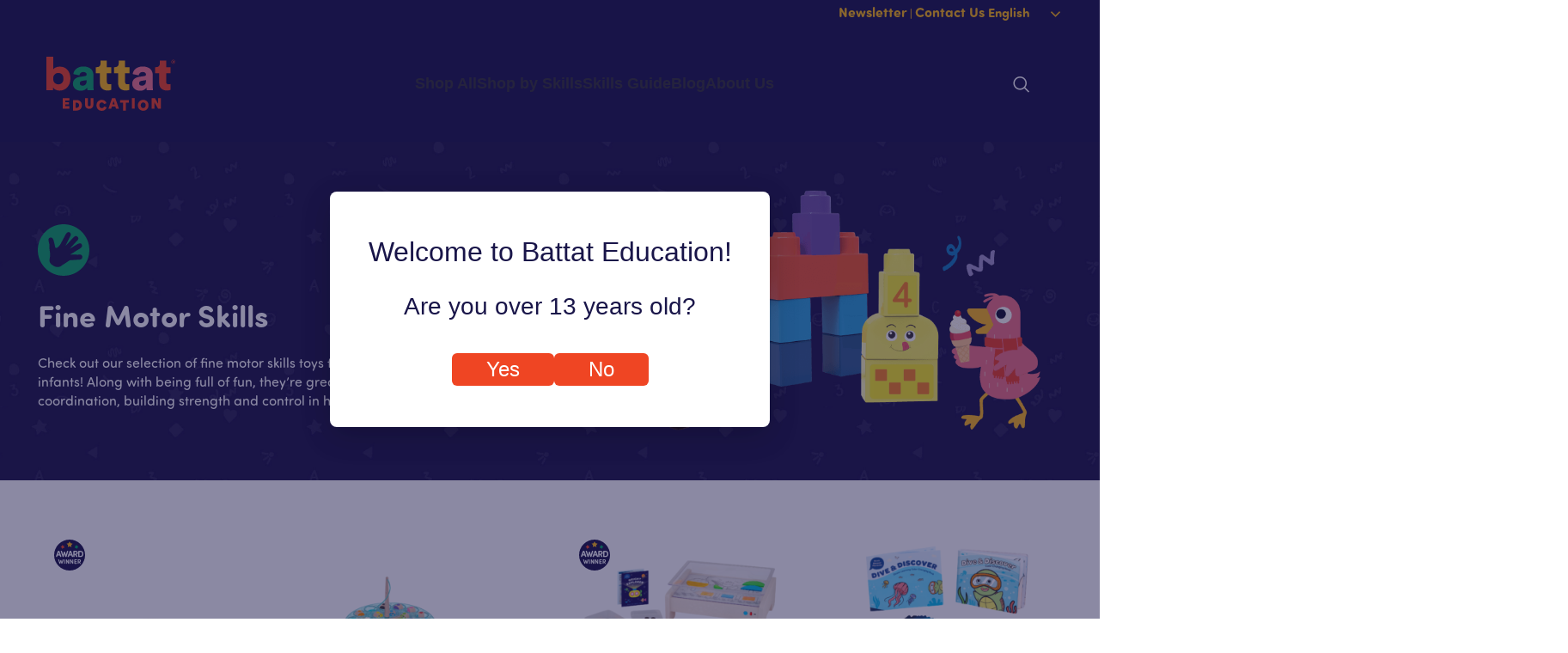

--- FILE ---
content_type: text/html; charset=UTF-8
request_url: https://battateducation.com/shop-by-fine-motor/
body_size: 32314
content:
<!DOCTYPE html>
<html lang="en-US">
<head>
	<meta charset="UTF-8">
	<link rel="profile" href="https://gmpg.org/xfn/11">
	<link rel="pingback" href="https://battateducation.com/xmlrpc.php">
<link href="https://cdn.jsdelivr.net/npm/bootstrap@5.0.2/dist/css/bootstrap.min.css" rel="stylesheet" integrity="sha384-EVSTQN3/azprG1Anm3QDgpJLIm9Nao0Yz1ztcQTwFspd3yD65VohhpuuCOmLASjC" crossorigin="anonymous">
	<script>
window.dataLayer = window.dataLayer || [];
</script>
	<script src="https://cdn.jsdelivr.net/npm/@popperjs/core@2.9.2/dist/umd/popper.min.js" integrity="sha384-IQsoLXl5PILFhosVNubq5LC7Qb9DXgDA9i+tQ8Zj3iwWAwPtgFTxbJ8NT4GN1R8p" crossorigin="anonymous"></script>
<script src="https://cdn.jsdelivr.net/npm/bootstrap@5.0.2/dist/js/bootstrap.min.js" integrity="sha384-cVKIPhGWiC2Al4u+LWgxfKTRIcfu0JTxR+EQDz/bgldoEyl4H0zUF0QKbrJ0EcQF" crossorigin="anonymous"></script>
	<!-- Google Tag Manager -->
<script>(function(w,d,s,l,i){w[l]=w[l]||[];w[l].push({'gtm.start':
new Date().getTime(),event:'gtm.js'});var f=d.getElementsByTagName(s)[0],
j=d.createElement(s),dl=l!='dataLayer'?'&l='+l:'';j.async=true;j.src=
'https://www.googletagmanager.com/gtm.js?id='+i+dl;f.parentNode.insertBefore(j,f);
})(window,document,'script','dataLayer','GTM-KN628PFS');</script>
<!-- End Google Tag Manager -->
	
	
	
	
	
	
<script>
	
 		
	
	function pushDatalayer(e,c,a,l) {
 		window.dataLayer = window.dataLayer || [];
console.log("e: " + e + ", c: " + c + ", a: " + a + ", l: " + l);
		window.dataLayer.push({
			'event': e,
			'event_category': c,
			'event_action': a,
			'event_label': l
		});
	}
	
	
	function pushDatalayerPromotion(e,c_name,c_slot,p_id,p_name,index) {
            dataLayer.push({ ecommerce: null });   
   	 console.log("e: " + e + ", c_name: " + c_name + "|" + p_name + ", c_slot: " + c_slot+index+  ", p_id: " + p_id + ", p_name: " +c_name);
		
            dataLayer.push({
                'event': e,
                'ecommerce': {
                  'creative_name': c_name + "|" + p_name,
                  'creative_slot': c_slot+index,
                  'promotion_id': p_id,
                  'promotion_name': c_name
                }
              });
	}
	
	
	
	function selectItemDatalayer(itemName, itemId, itemCategory, itemLocation) {
		console.log(itemName + itemId + itemCategory+ itemLocation);
				window.dataLayer = window.dataLayer || [];
            window.dataLayer.push({
                'event': 'select_item',
                'ecommerce': {
                    'items': [{
                        'item_name': itemName,
                        'item_id': itemId,
                        'item_category': itemCategory,
                        'item_list_name':itemLocation
                    }]
                }
            });
	}
	
	
	
	
	
	
	
	function trimIt(t) {
		return t.replace(/[!\n\t]/g, '').trimEnd().replace(/\s+/g, '_').toLowerCase();
	}
	
 
	</script> 

	
	
	
	
	
	
	
	
	
	
	
	<title>Fine Motor Skills | battateducation.com</title>
<meta name='robots' content='max-image-preview:large' />
<link rel='dns-prefetch' href='//static.klaviyo.com' />
<link rel='dns-prefetch' href='//use.typekit.net' />
<link href='//hb.wpmucdn.com' rel='preconnect' />
<link rel="alternate" type="application/rss+xml" title="battateducation.com &raquo; Feed" href="https://battateducation.com/feed/" />
<link rel="alternate" type="application/rss+xml" title="battateducation.com &raquo; Comments Feed" href="https://battateducation.com/comments/feed/" />
<link rel="alternate" title="oEmbed (JSON)" type="application/json+oembed" href="https://battateducation.com/wp-json/oembed/1.0/embed?url=https%3A%2F%2Fbattateducation.com%2Fshop-by-fine-motor%2F" />
<link rel="alternate" title="oEmbed (XML)" type="text/xml+oembed" href="https://battateducation.com/wp-json/oembed/1.0/embed?url=https%3A%2F%2Fbattateducation.com%2Fshop-by-fine-motor%2F&#038;format=xml" />
<style id='wp-img-auto-sizes-contain-inline-css' type='text/css'>
img:is([sizes=auto i],[sizes^="auto," i]){contain-intrinsic-size:3000px 1500px}
/*# sourceURL=wp-img-auto-sizes-contain-inline-css */
</style>
<link rel='stylesheet' id='mdp-lottier-wpbakery-css' href='https://battateducation.com/wp-content/plugins/lottier-wpbakery/css/lottier-wpbakery.min.css?ver=1.1.7' type='text/css' media='all' />
<style id='wp-block-library-inline-css' type='text/css'>
:root{--wp-block-synced-color:#7a00df;--wp-block-synced-color--rgb:122,0,223;--wp-bound-block-color:var(--wp-block-synced-color);--wp-editor-canvas-background:#ddd;--wp-admin-theme-color:#007cba;--wp-admin-theme-color--rgb:0,124,186;--wp-admin-theme-color-darker-10:#006ba1;--wp-admin-theme-color-darker-10--rgb:0,107,160.5;--wp-admin-theme-color-darker-20:#005a87;--wp-admin-theme-color-darker-20--rgb:0,90,135;--wp-admin-border-width-focus:2px}@media (min-resolution:192dpi){:root{--wp-admin-border-width-focus:1.5px}}.wp-element-button{cursor:pointer}:root .has-very-light-gray-background-color{background-color:#eee}:root .has-very-dark-gray-background-color{background-color:#313131}:root .has-very-light-gray-color{color:#eee}:root .has-very-dark-gray-color{color:#313131}:root .has-vivid-green-cyan-to-vivid-cyan-blue-gradient-background{background:linear-gradient(135deg,#00d084,#0693e3)}:root .has-purple-crush-gradient-background{background:linear-gradient(135deg,#34e2e4,#4721fb 50%,#ab1dfe)}:root .has-hazy-dawn-gradient-background{background:linear-gradient(135deg,#faaca8,#dad0ec)}:root .has-subdued-olive-gradient-background{background:linear-gradient(135deg,#fafae1,#67a671)}:root .has-atomic-cream-gradient-background{background:linear-gradient(135deg,#fdd79a,#004a59)}:root .has-nightshade-gradient-background{background:linear-gradient(135deg,#330968,#31cdcf)}:root .has-midnight-gradient-background{background:linear-gradient(135deg,#020381,#2874fc)}:root{--wp--preset--font-size--normal:16px;--wp--preset--font-size--huge:42px}.has-regular-font-size{font-size:1em}.has-larger-font-size{font-size:2.625em}.has-normal-font-size{font-size:var(--wp--preset--font-size--normal)}.has-huge-font-size{font-size:var(--wp--preset--font-size--huge)}.has-text-align-center{text-align:center}.has-text-align-left{text-align:left}.has-text-align-right{text-align:right}.has-fit-text{white-space:nowrap!important}#end-resizable-editor-section{display:none}.aligncenter{clear:both}.items-justified-left{justify-content:flex-start}.items-justified-center{justify-content:center}.items-justified-right{justify-content:flex-end}.items-justified-space-between{justify-content:space-between}.screen-reader-text{border:0;clip-path:inset(50%);height:1px;margin:-1px;overflow:hidden;padding:0;position:absolute;width:1px;word-wrap:normal!important}.screen-reader-text:focus{background-color:#ddd;clip-path:none;color:#444;display:block;font-size:1em;height:auto;left:5px;line-height:normal;padding:15px 23px 14px;text-decoration:none;top:5px;width:auto;z-index:100000}html :where(.has-border-color){border-style:solid}html :where([style*=border-top-color]){border-top-style:solid}html :where([style*=border-right-color]){border-right-style:solid}html :where([style*=border-bottom-color]){border-bottom-style:solid}html :where([style*=border-left-color]){border-left-style:solid}html :where([style*=border-width]){border-style:solid}html :where([style*=border-top-width]){border-top-style:solid}html :where([style*=border-right-width]){border-right-style:solid}html :where([style*=border-bottom-width]){border-bottom-style:solid}html :where([style*=border-left-width]){border-left-style:solid}html :where(img[class*=wp-image-]){height:auto;max-width:100%}:where(figure){margin:0 0 1em}html :where(.is-position-sticky){--wp-admin--admin-bar--position-offset:var(--wp-admin--admin-bar--height,0px)}@media screen and (max-width:600px){html :where(.is-position-sticky){--wp-admin--admin-bar--position-offset:0px}}

/*# sourceURL=wp-block-library-inline-css */
</style><link rel='stylesheet' id='wc-blocks-style-css' href='https://battateducation.com/wp-content/plugins/woocommerce/assets/client/blocks/wc-blocks.css?ver=wc-10.4.3' type='text/css' media='all' />
<style id='global-styles-inline-css' type='text/css'>
:root{--wp--preset--aspect-ratio--square: 1;--wp--preset--aspect-ratio--4-3: 4/3;--wp--preset--aspect-ratio--3-4: 3/4;--wp--preset--aspect-ratio--3-2: 3/2;--wp--preset--aspect-ratio--2-3: 2/3;--wp--preset--aspect-ratio--16-9: 16/9;--wp--preset--aspect-ratio--9-16: 9/16;--wp--preset--color--black: #000000;--wp--preset--color--cyan-bluish-gray: #abb8c3;--wp--preset--color--white: #ffffff;--wp--preset--color--pale-pink: #f78da7;--wp--preset--color--vivid-red: #cf2e2e;--wp--preset--color--luminous-vivid-orange: #ff6900;--wp--preset--color--luminous-vivid-amber: #fcb900;--wp--preset--color--light-green-cyan: #7bdcb5;--wp--preset--color--vivid-green-cyan: #00d084;--wp--preset--color--pale-cyan-blue: #8ed1fc;--wp--preset--color--vivid-cyan-blue: #0693e3;--wp--preset--color--vivid-purple: #9b51e0;--wp--preset--gradient--vivid-cyan-blue-to-vivid-purple: linear-gradient(135deg,rgb(6,147,227) 0%,rgb(155,81,224) 100%);--wp--preset--gradient--light-green-cyan-to-vivid-green-cyan: linear-gradient(135deg,rgb(122,220,180) 0%,rgb(0,208,130) 100%);--wp--preset--gradient--luminous-vivid-amber-to-luminous-vivid-orange: linear-gradient(135deg,rgb(252,185,0) 0%,rgb(255,105,0) 100%);--wp--preset--gradient--luminous-vivid-orange-to-vivid-red: linear-gradient(135deg,rgb(255,105,0) 0%,rgb(207,46,46) 100%);--wp--preset--gradient--very-light-gray-to-cyan-bluish-gray: linear-gradient(135deg,rgb(238,238,238) 0%,rgb(169,184,195) 100%);--wp--preset--gradient--cool-to-warm-spectrum: linear-gradient(135deg,rgb(74,234,220) 0%,rgb(151,120,209) 20%,rgb(207,42,186) 40%,rgb(238,44,130) 60%,rgb(251,105,98) 80%,rgb(254,248,76) 100%);--wp--preset--gradient--blush-light-purple: linear-gradient(135deg,rgb(255,206,236) 0%,rgb(152,150,240) 100%);--wp--preset--gradient--blush-bordeaux: linear-gradient(135deg,rgb(254,205,165) 0%,rgb(254,45,45) 50%,rgb(107,0,62) 100%);--wp--preset--gradient--luminous-dusk: linear-gradient(135deg,rgb(255,203,112) 0%,rgb(199,81,192) 50%,rgb(65,88,208) 100%);--wp--preset--gradient--pale-ocean: linear-gradient(135deg,rgb(255,245,203) 0%,rgb(182,227,212) 50%,rgb(51,167,181) 100%);--wp--preset--gradient--electric-grass: linear-gradient(135deg,rgb(202,248,128) 0%,rgb(113,206,126) 100%);--wp--preset--gradient--midnight: linear-gradient(135deg,rgb(2,3,129) 0%,rgb(40,116,252) 100%);--wp--preset--font-size--small: 13px;--wp--preset--font-size--medium: 20px;--wp--preset--font-size--large: 36px;--wp--preset--font-size--x-large: 42px;--wp--preset--spacing--20: 0.44rem;--wp--preset--spacing--30: 0.67rem;--wp--preset--spacing--40: 1rem;--wp--preset--spacing--50: 1.5rem;--wp--preset--spacing--60: 2.25rem;--wp--preset--spacing--70: 3.38rem;--wp--preset--spacing--80: 5.06rem;--wp--preset--shadow--natural: 6px 6px 9px rgba(0, 0, 0, 0.2);--wp--preset--shadow--deep: 12px 12px 50px rgba(0, 0, 0, 0.4);--wp--preset--shadow--sharp: 6px 6px 0px rgba(0, 0, 0, 0.2);--wp--preset--shadow--outlined: 6px 6px 0px -3px rgb(255, 255, 255), 6px 6px rgb(0, 0, 0);--wp--preset--shadow--crisp: 6px 6px 0px rgb(0, 0, 0);}:where(.is-layout-flex){gap: 0.5em;}:where(.is-layout-grid){gap: 0.5em;}body .is-layout-flex{display: flex;}.is-layout-flex{flex-wrap: wrap;align-items: center;}.is-layout-flex > :is(*, div){margin: 0;}body .is-layout-grid{display: grid;}.is-layout-grid > :is(*, div){margin: 0;}:where(.wp-block-columns.is-layout-flex){gap: 2em;}:where(.wp-block-columns.is-layout-grid){gap: 2em;}:where(.wp-block-post-template.is-layout-flex){gap: 1.25em;}:where(.wp-block-post-template.is-layout-grid){gap: 1.25em;}.has-black-color{color: var(--wp--preset--color--black) !important;}.has-cyan-bluish-gray-color{color: var(--wp--preset--color--cyan-bluish-gray) !important;}.has-white-color{color: var(--wp--preset--color--white) !important;}.has-pale-pink-color{color: var(--wp--preset--color--pale-pink) !important;}.has-vivid-red-color{color: var(--wp--preset--color--vivid-red) !important;}.has-luminous-vivid-orange-color{color: var(--wp--preset--color--luminous-vivid-orange) !important;}.has-luminous-vivid-amber-color{color: var(--wp--preset--color--luminous-vivid-amber) !important;}.has-light-green-cyan-color{color: var(--wp--preset--color--light-green-cyan) !important;}.has-vivid-green-cyan-color{color: var(--wp--preset--color--vivid-green-cyan) !important;}.has-pale-cyan-blue-color{color: var(--wp--preset--color--pale-cyan-blue) !important;}.has-vivid-cyan-blue-color{color: var(--wp--preset--color--vivid-cyan-blue) !important;}.has-vivid-purple-color{color: var(--wp--preset--color--vivid-purple) !important;}.has-black-background-color{background-color: var(--wp--preset--color--black) !important;}.has-cyan-bluish-gray-background-color{background-color: var(--wp--preset--color--cyan-bluish-gray) !important;}.has-white-background-color{background-color: var(--wp--preset--color--white) !important;}.has-pale-pink-background-color{background-color: var(--wp--preset--color--pale-pink) !important;}.has-vivid-red-background-color{background-color: var(--wp--preset--color--vivid-red) !important;}.has-luminous-vivid-orange-background-color{background-color: var(--wp--preset--color--luminous-vivid-orange) !important;}.has-luminous-vivid-amber-background-color{background-color: var(--wp--preset--color--luminous-vivid-amber) !important;}.has-light-green-cyan-background-color{background-color: var(--wp--preset--color--light-green-cyan) !important;}.has-vivid-green-cyan-background-color{background-color: var(--wp--preset--color--vivid-green-cyan) !important;}.has-pale-cyan-blue-background-color{background-color: var(--wp--preset--color--pale-cyan-blue) !important;}.has-vivid-cyan-blue-background-color{background-color: var(--wp--preset--color--vivid-cyan-blue) !important;}.has-vivid-purple-background-color{background-color: var(--wp--preset--color--vivid-purple) !important;}.has-black-border-color{border-color: var(--wp--preset--color--black) !important;}.has-cyan-bluish-gray-border-color{border-color: var(--wp--preset--color--cyan-bluish-gray) !important;}.has-white-border-color{border-color: var(--wp--preset--color--white) !important;}.has-pale-pink-border-color{border-color: var(--wp--preset--color--pale-pink) !important;}.has-vivid-red-border-color{border-color: var(--wp--preset--color--vivid-red) !important;}.has-luminous-vivid-orange-border-color{border-color: var(--wp--preset--color--luminous-vivid-orange) !important;}.has-luminous-vivid-amber-border-color{border-color: var(--wp--preset--color--luminous-vivid-amber) !important;}.has-light-green-cyan-border-color{border-color: var(--wp--preset--color--light-green-cyan) !important;}.has-vivid-green-cyan-border-color{border-color: var(--wp--preset--color--vivid-green-cyan) !important;}.has-pale-cyan-blue-border-color{border-color: var(--wp--preset--color--pale-cyan-blue) !important;}.has-vivid-cyan-blue-border-color{border-color: var(--wp--preset--color--vivid-cyan-blue) !important;}.has-vivid-purple-border-color{border-color: var(--wp--preset--color--vivid-purple) !important;}.has-vivid-cyan-blue-to-vivid-purple-gradient-background{background: var(--wp--preset--gradient--vivid-cyan-blue-to-vivid-purple) !important;}.has-light-green-cyan-to-vivid-green-cyan-gradient-background{background: var(--wp--preset--gradient--light-green-cyan-to-vivid-green-cyan) !important;}.has-luminous-vivid-amber-to-luminous-vivid-orange-gradient-background{background: var(--wp--preset--gradient--luminous-vivid-amber-to-luminous-vivid-orange) !important;}.has-luminous-vivid-orange-to-vivid-red-gradient-background{background: var(--wp--preset--gradient--luminous-vivid-orange-to-vivid-red) !important;}.has-very-light-gray-to-cyan-bluish-gray-gradient-background{background: var(--wp--preset--gradient--very-light-gray-to-cyan-bluish-gray) !important;}.has-cool-to-warm-spectrum-gradient-background{background: var(--wp--preset--gradient--cool-to-warm-spectrum) !important;}.has-blush-light-purple-gradient-background{background: var(--wp--preset--gradient--blush-light-purple) !important;}.has-blush-bordeaux-gradient-background{background: var(--wp--preset--gradient--blush-bordeaux) !important;}.has-luminous-dusk-gradient-background{background: var(--wp--preset--gradient--luminous-dusk) !important;}.has-pale-ocean-gradient-background{background: var(--wp--preset--gradient--pale-ocean) !important;}.has-electric-grass-gradient-background{background: var(--wp--preset--gradient--electric-grass) !important;}.has-midnight-gradient-background{background: var(--wp--preset--gradient--midnight) !important;}.has-small-font-size{font-size: var(--wp--preset--font-size--small) !important;}.has-medium-font-size{font-size: var(--wp--preset--font-size--medium) !important;}.has-large-font-size{font-size: var(--wp--preset--font-size--large) !important;}.has-x-large-font-size{font-size: var(--wp--preset--font-size--x-large) !important;}
/*# sourceURL=global-styles-inline-css */
</style>

<style id='classic-theme-styles-inline-css' type='text/css'>
/*! This file is auto-generated */
.wp-block-button__link{color:#fff;background-color:#32373c;border-radius:9999px;box-shadow:none;text-decoration:none;padding:calc(.667em + 2px) calc(1.333em + 2px);font-size:1.125em}.wp-block-file__button{background:#32373c;color:#fff;text-decoration:none}
/*# sourceURL=/wp-includes/css/classic-themes.min.css */
</style>
<link rel='stylesheet' id='sr7css-css' href='//battateducation.com/wp-content/plugins/revslider/public/css/sr7.css?ver=6.7.39' type='text/css' media='all' />
<style id='woocommerce-inline-inline-css' type='text/css'>
.woocommerce form .form-row .required { visibility: visible; }
/*# sourceURL=woocommerce-inline-inline-css */
</style>
<link rel='stylesheet' id='wt-woocommerce-related-products-css' href='https://battateducation.com/wp-content/plugins/wt-woocommerce-related-products/public/css/custom-related-products-public.css?ver=1.7.6' type='text/css' media='all' />
<link rel='stylesheet' id='carousel-css-css' href='https://battateducation.com/wp-content/plugins/wt-woocommerce-related-products/public/css/owl.carousel.min.css?ver=1.7.6' type='text/css' media='all' />
<link rel='stylesheet' id='carousel-theme-css-css' href='https://battateducation.com/wp-content/plugins/wt-woocommerce-related-products/public/css/owl.theme.default.min.css?ver=1.7.6' type='text/css' media='all' />
<link rel='stylesheet' id='js_composer_front-css' href='https://battateducation.com/wp-content/plugins/js_composer/assets/css/js_composer.min.css?ver=8.7.2' type='text/css' media='all' />
<link rel='stylesheet' id='vc_font_awesome_5_shims-css' href='https://battateducation.com/wp-content/plugins/js_composer/assets/lib/vendor/dist/@fortawesome/fontawesome-free/css/v4-shims.min.css?ver=8.7.2' type='text/css' media='all' />
<link rel='stylesheet' id='bootstrap-css' href='https://battateducation.com/wp-content/themes/woodmart/css/bootstrap-light.min.css?ver=7.6.0' type='text/css' media='all' />
<link rel='stylesheet' id='woodmart-style-css' href='https://battateducation.com/wp-content/themes/woodmart/css/parts/base.min.css?ver=7.6.0' type='text/css' media='all' />
<link rel='stylesheet' id='woodmart-typekit-uiz4mjg-css' href='https://use.typekit.net/uiz4mjg.css?ver=7.6.0' type='text/css' media='all' />
<link rel='stylesheet' id='wd-wp-gutenberg-css' href='https://battateducation.com/wp-content/themes/woodmart/css/parts/wp-gutenberg.min.css?ver=7.6.0' type='text/css' media='all' />
<link rel='stylesheet' id='wd-revolution-slider-css' href='https://battateducation.com/wp-content/themes/woodmart/css/parts/int-rev-slider.min.css?ver=7.6.0' type='text/css' media='all' />
<link rel='stylesheet' id='wd-wpbakery-base-css' href='https://battateducation.com/wp-content/themes/woodmart/css/parts/int-wpb-base.min.css?ver=7.6.0' type='text/css' media='all' />
<link rel='stylesheet' id='wd-wpbakery-base-deprecated-css' href='https://battateducation.com/wp-content/themes/woodmart/css/parts/int-wpb-base-deprecated.min.css?ver=7.6.0' type='text/css' media='all' />
<link rel='stylesheet' id='wd-woocommerce-base-css' href='https://battateducation.com/wp-content/themes/woodmart/css/parts/woocommerce-base.min.css?ver=7.6.0' type='text/css' media='all' />
<link rel='stylesheet' id='wd-mod-star-rating-css' href='https://battateducation.com/wp-content/themes/woodmart/css/parts/mod-star-rating.min.css?ver=7.6.0' type='text/css' media='all' />
<link rel='stylesheet' id='wd-woo-el-track-order-css' href='https://battateducation.com/wp-content/themes/woodmart/css/parts/woo-el-track-order.min.css?ver=7.6.0' type='text/css' media='all' />
<link rel='stylesheet' id='wd-woocommerce-block-notices-css' href='https://battateducation.com/wp-content/themes/woodmart/css/parts/woo-mod-block-notices.min.css?ver=7.6.0' type='text/css' media='all' />
<link rel='stylesheet' id='wd-woo-gutenberg-css' href='https://battateducation.com/wp-content/themes/woodmart/css/parts/woo-gutenberg.min.css?ver=7.6.0' type='text/css' media='all' />
<link rel='stylesheet' id='child-style-css' href='https://battateducation.com/wp-content/themes/woodmart-child/style.css?ver=7.6.0' type='text/css' media='all' />
<link rel='stylesheet' id='wd-header-base-css' href='https://battateducation.com/wp-content/themes/woodmart/css/parts/header-base.min.css?ver=7.6.0' type='text/css' media='all' />
<link rel='stylesheet' id='wd-mod-tools-css' href='https://battateducation.com/wp-content/themes/woodmart/css/parts/mod-tools.min.css?ver=7.6.0' type='text/css' media='all' />
<link rel='stylesheet' id='wd-header-elements-base-css' href='https://battateducation.com/wp-content/themes/woodmart/css/parts/header-el-base.min.css?ver=7.6.0' type='text/css' media='all' />
<link rel='stylesheet' id='wd-info-box-css' href='https://battateducation.com/wp-content/themes/woodmart/css/parts/el-info-box.min.css?ver=7.6.0' type='text/css' media='all' />
<link rel='stylesheet' id='wd-header-search-css' href='https://battateducation.com/wp-content/themes/woodmart/css/parts/header-el-search.min.css?ver=7.6.0' type='text/css' media='all' />
<link rel='stylesheet' id='wd-social-icons-css' href='https://battateducation.com/wp-content/themes/woodmart/css/parts/el-social-icons.min.css?ver=7.6.0' type='text/css' media='all' />
<link rel='stylesheet' id='wd-header-mobile-nav-dropdown-css' href='https://battateducation.com/wp-content/themes/woodmart/css/parts/header-el-mobile-nav-dropdown.min.css?ver=7.6.0' type='text/css' media='all' />
<link rel='stylesheet' id='wd-text-block-css' href='https://battateducation.com/wp-content/themes/woodmart/css/parts/el-text-block.min.css?ver=7.6.0' type='text/css' media='all' />
<link rel='stylesheet' id='wd-woo-opt-stretch-cont-css' href='https://battateducation.com/wp-content/themes/woodmart/css/parts/woo-opt-stretch-cont.min.css?ver=7.6.0' type='text/css' media='all' />
<link rel='stylesheet' id='wd-product-loop-css' href='https://battateducation.com/wp-content/themes/woodmart/css/parts/woo-product-loop.min.css?ver=7.6.0' type='text/css' media='all' />
<link rel='stylesheet' id='wd-product-loop-quick-css' href='https://battateducation.com/wp-content/themes/woodmart/css/parts/woo-product-loop-quick.min.css?ver=7.6.0' type='text/css' media='all' />
<link rel='stylesheet' id='wd-woo-mod-product-labels-css' href='https://battateducation.com/wp-content/themes/woodmart/css/parts/woo-mod-product-labels.min.css?ver=7.6.0' type='text/css' media='all' />
<link rel='stylesheet' id='wd-woo-mod-product-labels-rect-css' href='https://battateducation.com/wp-content/themes/woodmart/css/parts/woo-mod-product-labels-rect.min.css?ver=7.6.0' type='text/css' media='all' />
<link rel='stylesheet' id='wd-widget-collapse-css' href='https://battateducation.com/wp-content/themes/woodmart/css/parts/opt-widget-collapse.min.css?ver=7.6.0' type='text/css' media='all' />
<link rel='stylesheet' id='wd-footer-base-css' href='https://battateducation.com/wp-content/themes/woodmart/css/parts/footer-base.min.css?ver=7.6.0' type='text/css' media='all' />
<link rel='stylesheet' id='wd-widget-nav-mega-menu-css' href='https://battateducation.com/wp-content/themes/woodmart/css/parts/widget-nav-mega-menu.min.css?ver=7.6.0' type='text/css' media='all' />
<link rel='stylesheet' id='wd-scroll-top-css' href='https://battateducation.com/wp-content/themes/woodmart/css/parts/opt-scrolltotop.min.css?ver=7.6.0' type='text/css' media='all' />
<link rel='stylesheet' id='wd-wd-search-results-css' href='https://battateducation.com/wp-content/themes/woodmart/css/parts/wd-search-results.min.css?ver=7.6.0' type='text/css' media='all' />
<link rel='stylesheet' id='wd-wd-search-form-css' href='https://battateducation.com/wp-content/themes/woodmart/css/parts/wd-search-form.min.css?ver=7.6.0' type='text/css' media='all' />
<link rel='stylesheet' id='wd-header-search-fullscreen-css' href='https://battateducation.com/wp-content/themes/woodmart/css/parts/header-el-search-fullscreen-general.min.css?ver=7.6.0' type='text/css' media='all' />
<link rel='stylesheet' id='wd-header-search-fullscreen-1-css' href='https://battateducation.com/wp-content/themes/woodmart/css/parts/header-el-search-fullscreen-1.min.css?ver=7.6.0' type='text/css' media='all' />
<link rel='stylesheet' id='xts-style-theme_settings_default-css' href='https://battateducation.com/wp-content/uploads/xts-theme_settings_default-1731965859.css?ver=7.6.0' type='text/css' media='all' />
<script type="text/javascript" src="https://battateducation.com/wp-includes/js/jquery/jquery.min.js?ver=3.7.1" id="jquery-core-js"></script>
<script type="text/javascript" id="jquery-js-after">
/* <![CDATA[ */
if (typeof (window.wpfReadyList) == "undefined") {
			var v = jQuery.fn.jquery;
			if (v && parseInt(v) >= 3 && window.self === window.top) {
				var readyList=[];
				window.originalReadyMethod = jQuery.fn.ready;
				jQuery.fn.ready = function(){
					if(arguments.length && arguments.length > 0 && typeof arguments[0] === "function") {
						readyList.push({"c": this, "a": arguments});
					}
					return window.originalReadyMethod.apply( this, arguments );
				};
				window.wpfReadyList = readyList;
			}}
//# sourceURL=jquery-js-after
/* ]]> */
</script>
<script type="text/javascript" src="//battateducation.com/wp-content/plugins/revslider/public/js/libs/tptools.js?ver=6.7.39" id="tp-tools-js" async="async" data-wp-strategy="async"></script>
<script type="text/javascript" src="//battateducation.com/wp-content/plugins/revslider/public/js/sr7.js?ver=6.7.39" id="sr7-js" async="async" data-wp-strategy="async"></script>
<script type="text/javascript" src="https://battateducation.com/wp-content/plugins/sticky-menu-or-anything-on-scroll/assets/js/jq-sticky-anything.min.js?ver=2.1.1" id="stickyAnythingLib-js"></script>
<script type="text/javascript" src="https://battateducation.com/wp-content/plugins/woocommerce/assets/js/jquery-blockui/jquery.blockUI.min.js?ver=2.7.0-wc.10.4.3" id="wc-jquery-blockui-js" data-wp-strategy="defer"></script>
<script type="text/javascript" id="wc-add-to-cart-js-extra">
/* <![CDATA[ */
var wc_add_to_cart_params = {"ajax_url":"/wp-admin/admin-ajax.php","wc_ajax_url":"/?wc-ajax=%%endpoint%%","i18n_view_cart":"View cart","cart_url":"https://battateducation.com/?page_id=8","is_cart":"","cart_redirect_after_add":"no"};
//# sourceURL=wc-add-to-cart-js-extra
/* ]]> */
</script>
<script type="text/javascript" src="https://battateducation.com/wp-content/plugins/woocommerce/assets/js/frontend/add-to-cart.min.js?ver=10.4.3" id="wc-add-to-cart-js" data-wp-strategy="defer"></script>
<script type="text/javascript" src="https://battateducation.com/wp-content/plugins/woocommerce/assets/js/js-cookie/js.cookie.min.js?ver=2.1.4-wc.10.4.3" id="wc-js-cookie-js" defer="defer" data-wp-strategy="defer"></script>
<script type="text/javascript" id="woocommerce-js-extra">
/* <![CDATA[ */
var woocommerce_params = {"ajax_url":"/wp-admin/admin-ajax.php","wc_ajax_url":"/?wc-ajax=%%endpoint%%","i18n_password_show":"Show password","i18n_password_hide":"Hide password"};
//# sourceURL=woocommerce-js-extra
/* ]]> */
</script>
<script type="text/javascript" src="https://battateducation.com/wp-content/plugins/woocommerce/assets/js/frontend/woocommerce.min.js?ver=10.4.3" id="woocommerce-js" defer="defer" data-wp-strategy="defer"></script>
<script type="text/javascript" src="https://battateducation.com/wp-content/plugins/wt-woocommerce-related-products/public/js/custom-related-products-public.js?ver=1.7.6" id="wt-woocommerce-related-products-js"></script>
<script type="text/javascript" src="https://battateducation.com/wp-content/plugins/wt-woocommerce-related-products/public/js/wt_owl_carousel.js?ver=1.7.6" id="wt-owl-js-js"></script>
<script type="text/javascript" src="https://battateducation.com/wp-content/plugins/js_composer/assets/js/vendors/woocommerce-add-to-cart.js?ver=8.7.2" id="vc_woocommerce-add-to-cart-js-js"></script>
<script type="text/javascript" src="https://battateducation.com/wp-content/themes/woodmart/js/libs/device.min.js?ver=7.6.0" id="wd-device-library-js"></script>
<script type="text/javascript" src="https://battateducation.com/wp-content/themes/woodmart/js/scripts/global/scrollBar.min.js?ver=7.6.0" id="wd-scrollbar-js"></script>
<script type="text/javascript" id="wc-settings-dep-in-header-js-after">
/* <![CDATA[ */
console.warn( "Scripts that have a dependency on [wc-settings, wc-blocks-checkout] must be loaded in the footer, klaviyo-klaviyo-checkout-block-editor-script was registered to load in the header, but has been switched to load in the footer instead. See https://github.com/woocommerce/woocommerce-gutenberg-products-block/pull/5059" );
console.warn( "Scripts that have a dependency on [wc-settings, wc-blocks-checkout] must be loaded in the footer, klaviyo-klaviyo-checkout-block-view-script was registered to load in the header, but has been switched to load in the footer instead. See https://github.com/woocommerce/woocommerce-gutenberg-products-block/pull/5059" );
//# sourceURL=wc-settings-dep-in-header-js-after
/* ]]> */
</script>
<script></script><link rel="https://api.w.org/" href="https://battateducation.com/wp-json/" /><link rel="alternate" title="JSON" type="application/json" href="https://battateducation.com/wp-json/wp/v2/pages/969" /><link rel="EditURI" type="application/rsd+xml" title="RSD" href="https://battateducation.com/xmlrpc.php?rsd" />
<meta name="generator" content="WordPress 6.9" />
<meta name="generator" content="WooCommerce 10.4.3" />
<link rel='shortlink' href='https://battateducation.com/?p=969' />
<meta name="ti-site-data" content="eyJyIjoiMTowITc6MCEzMDowIiwibyI6Imh0dHBzOlwvXC9iYXR0YXRlZHVjYXRpb24uY29tXC93cC1hZG1pblwvYWRtaW4tYWpheC5waHA/YWN0aW9uPXRpX29ubGluZV91c2Vyc19hbWF6b24mYW1wO3A9JTJGc2hvcC1ieS1maW5lLW1vdG9yJTJGJmFtcDtfd3Bub25jZT05NDVjNzVhYWQ4In0=" />		<script src="https://apps.bazaarvoice.com/deployments/maisonbattat/battateducation/production/en_US/bv.js" async></script>
 <script async type="text/javascript" src="https://static.klaviyo.com/onsite/js/klaviyo.js?company_id=R9L75Q"></script>
<style  type='text/css'>
 
</style><style>
</style>
<script>
(function() {
	var age_gate_API_KEY = "352282ae-c9c7-4b11-a0a9-9ed7edecf55d";
	var age_gate_NOTICE_ID = "J2YjZk3C";
	var age_gate_COOKIE_NAME = 'age_consent_18';

	function age_gate_setCookie(age_gate_name, age_gate_value, age_gate_days) {
		var age_gate_maxAge = age_gate_days * 24 * 60 * 60;
		document.cookie = age_gate_name + '=' + age_gate_value + '; path=/; max-age=' + age_gate_maxAge + '; samesite=Lax';
	}

	function age_gate_getCookie(age_gate_name) {
		var age_gate_matches = document.cookie.match(new RegExp('(?:^|; )' + age_gate_name.replace(/[.$?*|{}()\[\]\\/+^]/g, '\\$&') + '=([^;]*)'));
		return age_gate_matches ? decodeURIComponent(age_gate_matches[1]) : null;
	}
	function age_gate_appendToBody(age_gate_node){
		if (document.body) {
			document.body.appendChild(age_gate_node);
		} else {
			document.addEventListener('DOMContentLoaded', function(){ document.body.appendChild(age_gate_node); }, { once:true });
		}
	}
	function age_gate_ensureContainers() {
		if (document.getElementById('age-gate-overlay')) return;
		var age_gate_wrapper = document.createElement('div');
		age_gate_wrapper.innerHTML =
			'<div id="age-gate-overlay" role="dialog" aria-modal="true" aria-labelledby="age-gate-title">' +
				'<div id="age-gate-modal">' +
					'<h2 id="age-gate-title">Welcome to Battat Education!</h2>' +
					'<p>Are you over 13 years old?</p>' +
					'<div class="age-gate-actions">' +
						'<button id="age-gate-yes" type="button">Yes</button>' +
						'<button id="age-gate-no" type="button">No</button>' +
					'</div>' +
				'</div>' +
			'</div>' +
			'<div id="age-gate-block">' +
			'<div class="age-gate-logo" ><img src="https://battateducation.com/wp-content/uploads/be-logo400.png" class="age-gate-logo-image"></div>'+
			'<div class="age-gate-block-text">Sorry but you have to be 13 years old or older to access the Battat Education website</div>'+
			'</div>';
		    while (age_gate_wrapper.firstChild) age_gate_appendToBody(age_gate_wrapper.firstChild);

	}

	function age_gate_showPopup() {
		age_gate_ensureContainers();
		var age_gate_overlay2 = document.getElementById('age-gate-overlay');
		var age_gate_yesBtn = document.getElementById('age-gate-yes');
		var age_gate_noBtn = document.getElementById('age-gate-no');

		age_gate_overlay2.style.display = 'flex';

		age_gate_yesBtn.onclick = function() {
			age_gate_setCookie(age_gate_COOKIE_NAME, 'yes', 365);
			age_gate_overlay2.remove();
			age_gate_loadDidomi(age_gate_API_KEY, age_gate_NOTICE_ID);
		};

		age_gate_noBtn.onclick = function() {
			age_gate_overlay2.remove();
			age_gate_showBlock();
		};
	}

	function age_gate_showBlock() {
		age_gate_ensureContainers();
		var age_gate_block = document.getElementById('age-gate-block');
		age_gate_block.style.display = 'flex';
		document.documentElement.style.overflow = 'hidden';
		document.body && (document.body.style.overflow = 'hidden');
	}

	function age_gate_loadDidomi(age_gate_apiKey, age_gate_noticeId) {
		if (document.getElementById('spcloader')) return;
		(function(age_gate_e, age_gate_t){
			var age_gate_pre = document.createElement("link"); age_gate_pre.rel="preconnect"; age_gate_pre.as="script";
			var age_gate_dns = document.createElement("link"); age_gate_dns.rel="dns-prefetch"; age_gate_dns.as="script";
			var age_gate_s = document.createElement("script"); age_gate_s.id="spcloader"; age_gate_s.type="text/javascript"; age_gate_s["async"]=true; age_gate_s.charset="utf-8";
			var age_gate_src = "https://sdk.privacy-center.org/" + age_gate_e + "/loader.js?target_type=notice&target=" + age_gate_t;
			if (window.didomiConfig && window.didomiConfig.user) {
				var age_gate_u = window.didomiConfig.user, age_gate_country = age_gate_u.country, age_gate_region = age_gate_u.region;
				if (age_gate_country) { age_gate_src += "&country=" + age_gate_country; if (age_gate_region) { age_gate_src += "&region=" + age_gate_region; } }
			}
			age_gate_pre.href = "https://sdk.privacy-center.org/"; age_gate_dns.href = "https://sdk.privacy-center.org/"; age_gate_s.src = age_gate_src;
			var age_gate_first = document.getElementsByTagName("script")[0];
			age_gate_first.parentNode.insertBefore(age_gate_pre, age_gate_first);
			age_gate_first.parentNode.insertBefore(age_gate_dns, age_gate_first);
			age_gate_first.parentNode.insertBefore(age_gate_s, age_gate_first);
		})(age_gate_apiKey, age_gate_noticeId);
	}

	var age_gate_consentYes = age_gate_getCookie(age_gate_COOKIE_NAME) === 'yes';

	if (age_gate_consentYes) {
		age_gate_loadDidomi(age_gate_API_KEY, age_gate_NOTICE_ID);
	} else {
		if (document.readyState === 'loading') {
			document.addEventListener('DOMContentLoaded', age_gate_showPopup);
		} else {
			age_gate_showPopup();
		}
	}
})();
</script>					<meta name="viewport" content="width=device-width, initial-scale=1.0, maximum-scale=1.0, user-scalable=no">
										<noscript><style>.woocommerce-product-gallery{ opacity: 1 !important; }</style></noscript>
	<!-- SEO meta tags powered by SmartCrawl https://wpmudev.com/project/smartcrawl-wordpress-seo/ -->
<link rel="canonical" href="https://battateducation.com/shop-by-fine-motor/" />
<meta name="description" content="Fine Motor Skills | battateducation.com" />
<script type="application/ld+json">{"@context":"https:\/\/schema.org","@graph":[{"@type":"Organization","@id":"https:\/\/battateducation.com\/#schema-publishing-organization","url":"https:\/\/battateducation.com","name":"battateducation.com","logo":{"@type":"ImageObject","@id":"https:\/\/battateducation.com\/#schema-organization-logo","url":"https:\/\/battateducation.com\/wp-content\/uploads\/BE-Logo_1200x630.jpg","height":60,"width":60}},{"@type":"WebSite","@id":"https:\/\/battateducation.com\/#schema-website","url":"https:\/\/battateducation.com","name":"battateducation.com","encoding":"UTF-8","potentialAction":{"@type":"SearchAction","target":"https:\/\/battateducation.com\/search\/{search_term_string}\/","query-input":"required name=search_term_string"},"image":{"@type":"ImageObject","@id":"https:\/\/battateducation.com\/#schema-site-logo","url":"https:\/\/battateducation.com\/wp-content\/uploads\/BE-Logo_1200x630.jpg","height":630,"width":1200}},{"@type":"BreadcrumbList","@id":"https:\/\/battateducation.com\/shop-by-fine-motor?page&pagename=shop-by-fine-motor\/#breadcrumb","itemListElement":[{"@type":"ListItem","position":1,"name":"Home","item":"https:\/\/battateducation.com"},{"@type":"ListItem","position":2,"name":"Fine Motor Skills"}]},{"@type":"Person","@id":"https:\/\/battateducation.com\/blog\/author\/dev\/#schema-author","name":"dev","url":"https:\/\/battateducation.com\/blog\/author\/dev\/"},{"@type":"WebPage","@id":"https:\/\/battateducation.com\/shop-by-fine-motor\/#schema-webpage","isPartOf":{"@id":"https:\/\/battateducation.com\/#schema-website"},"publisher":{"@id":"https:\/\/battateducation.com\/#schema-publishing-organization"},"url":"https:\/\/battateducation.com\/shop-by-fine-motor\/"},{"@type":"Article","mainEntityOfPage":{"@id":"https:\/\/battateducation.com\/shop-by-fine-motor\/#schema-webpage"},"author":{"@id":"https:\/\/battateducation.com\/blog\/author\/dev\/#schema-author"},"publisher":{"@id":"https:\/\/battateducation.com\/#schema-publishing-organization"},"dateModified":"2023-09-15T19:15:01","datePublished":"2023-05-24T19:15:38","headline":"Fine Motor Skills | battateducation.com","description":"Fine Motor Skills | battateducation.com","name":"Fine Motor Skills"}]}</script>
<meta property="og:type" content="article" />
<meta property="og:url" content="https://battateducation.com/shop-by-fine-motor/" />
<meta property="og:title" content="Fine Motor Skills | battateducation.com" />
<meta property="og:description" content="Fine Motor Skills | battateducation.com" />
<meta property="og:image" content="https://battateducation.com/wp-content/uploads/BE-Logo_1200x630.jpg" />
<meta property="og:image:width" content="1200" />
<meta property="og:image:height" content="630" />
<meta property="article:published_time" content="2023-05-24T19:15:38" />
<meta property="article:author" content="dev" />
<meta name="twitter:card" content="summary_large_image" />
<meta name="twitter:title" content="Fine Motor Skills | battateducation.com" />
<meta name="twitter:description" content="Fine Motor Skills | battateducation.com" />
<meta name="twitter:image" content="https://battateducation.com/wp-content/uploads/BE-Logo_1200x630.jpg" />
<!-- /SEO -->
<meta name="generator" content="Powered by WPBakery Page Builder - drag and drop page builder for WordPress."/>
<style data-type="vc_custom-css">.page .main-page-wrapper{margin-top:-80px}</style><link rel="preconnect" href="https://fonts.googleapis.com">
<link rel="preconnect" href="https://fonts.gstatic.com/" crossorigin>
<meta name="generator" content="Powered by Slider Revolution 6.7.39 - responsive, Mobile-Friendly Slider Plugin for WordPress with comfortable drag and drop interface." />
<link rel="icon" href="https://battateducation.com/wp-content/uploads/cropped-favicon_BE-32x32.png" sizes="32x32" />
<link rel="icon" href="https://battateducation.com/wp-content/uploads/cropped-favicon_BE-192x192.png" sizes="192x192" />
<link rel="apple-touch-icon" href="https://battateducation.com/wp-content/uploads/cropped-favicon_BE-180x180.png" />
<meta name="msapplication-TileImage" content="https://battateducation.com/wp-content/uploads/cropped-favicon_BE-270x270.png" />
<script>
	window._tpt			??= {};
	window.SR7			??= {};
	_tpt.R				??= {};
	_tpt.R.fonts		??= {};
	_tpt.R.fonts.customFonts??= {};
	SR7.devMode			=  false;
	SR7.F 				??= {};
	SR7.G				??= {};
	SR7.LIB				??= {};
	SR7.E				??= {};
	SR7.E.gAddons		??= {};
	SR7.E.php 			??= {};
	SR7.E.nonce			= 'fac6d5005c';
	SR7.E.ajaxurl		= 'https://battateducation.com/wp-admin/admin-ajax.php';
	SR7.E.resturl		= 'https://battateducation.com/wp-json/';
	SR7.E.slug_path		= 'revslider/revslider.php';
	SR7.E.slug			= 'revslider';
	SR7.E.plugin_url	= 'https://battateducation.com/wp-content/plugins/revslider/';
	SR7.E.wp_plugin_url = 'https://battateducation.com/wp-content/plugins/';
	SR7.E.revision		= '6.7.39';
	SR7.E.fontBaseUrl	= '//fonts.googleapis.com/css2?family=';
	SR7.G.breakPoints 	= [1240,1024,778,480];
	SR7.G.fSUVW 		= false;
	SR7.E.modules 		= ['module','page','slide','layer','draw','animate','srtools','canvas','defaults','carousel','navigation','media','modifiers','migration'];
	SR7.E.libs 			= ['WEBGL'];
	SR7.E.css 			= ['csslp','cssbtns','cssfilters','cssnav','cssmedia'];
	SR7.E.resources		= {};
	SR7.E.ytnc			= false;
	SR7.JSON			??= {};
/*! Slider Revolution 7.0 - Page Processor */
!function(){"use strict";window.SR7??={},window._tpt??={},SR7.version="Slider Revolution 6.7.16",_tpt.getMobileZoom=()=>_tpt.is_mobile?document.documentElement.clientWidth/window.innerWidth:1,_tpt.getWinDim=function(t){_tpt.screenHeightWithUrlBar??=window.innerHeight;let e=SR7.F?.modal?.visible&&SR7.M[SR7.F.module.getIdByAlias(SR7.F.modal.requested)];_tpt.scrollBar=window.innerWidth!==document.documentElement.clientWidth||e&&window.innerWidth!==e.c.module.clientWidth,_tpt.winW=_tpt.getMobileZoom()*window.innerWidth-(_tpt.scrollBar||"prepare"==t?_tpt.scrollBarW??_tpt.mesureScrollBar():0),_tpt.winH=_tpt.getMobileZoom()*window.innerHeight,_tpt.winWAll=document.documentElement.clientWidth},_tpt.getResponsiveLevel=function(t,e){return SR7.G.fSUVW?_tpt.closestGE(t,window.innerWidth):_tpt.closestGE(t,_tpt.winWAll)},_tpt.mesureScrollBar=function(){let t=document.createElement("div");return t.className="RSscrollbar-measure",t.style.width="100px",t.style.height="100px",t.style.overflow="scroll",t.style.position="absolute",t.style.top="-9999px",document.body.appendChild(t),_tpt.scrollBarW=t.offsetWidth-t.clientWidth,document.body.removeChild(t),_tpt.scrollBarW},_tpt.loadCSS=async function(t,e,s){return s?_tpt.R.fonts.required[e].status=1:(_tpt.R[e]??={},_tpt.R[e].status=1),new Promise(((i,n)=>{if(_tpt.isStylesheetLoaded(t))s?_tpt.R.fonts.required[e].status=2:_tpt.R[e].status=2,i();else{const o=document.createElement("link");o.rel="stylesheet";let l="text",r="css";o["type"]=l+"/"+r,o.href=t,o.onload=()=>{s?_tpt.R.fonts.required[e].status=2:_tpt.R[e].status=2,i()},o.onerror=()=>{s?_tpt.R.fonts.required[e].status=3:_tpt.R[e].status=3,n(new Error(`Failed to load CSS: ${t}`))},document.head.appendChild(o)}}))},_tpt.addContainer=function(t){const{tag:e="div",id:s,class:i,datas:n,textContent:o,iHTML:l}=t,r=document.createElement(e);if(s&&""!==s&&(r.id=s),i&&""!==i&&(r.className=i),n)for(const[t,e]of Object.entries(n))"style"==t?r.style.cssText=e:r.setAttribute(`data-${t}`,e);return o&&(r.textContent=o),l&&(r.innerHTML=l),r},_tpt.collector=function(){return{fragment:new DocumentFragment,add(t){var e=_tpt.addContainer(t);return this.fragment.appendChild(e),e},append(t){t.appendChild(this.fragment)}}},_tpt.isStylesheetLoaded=function(t){let e=t.split("?")[0];return Array.from(document.querySelectorAll('link[rel="stylesheet"], link[rel="preload"]')).some((t=>t.href.split("?")[0]===e))},_tpt.preloader={requests:new Map,preloaderTemplates:new Map,show:function(t,e){if(!e||!t)return;const{type:s,color:i}=e;if(s<0||"off"==s)return;const n=`preloader_${s}`;let o=this.preloaderTemplates.get(n);o||(o=this.build(s,i),this.preloaderTemplates.set(n,o)),this.requests.has(t)||this.requests.set(t,{count:0});const l=this.requests.get(t);clearTimeout(l.timer),l.count++,1===l.count&&(l.timer=setTimeout((()=>{l.preloaderClone=o.cloneNode(!0),l.anim&&l.anim.kill(),void 0!==_tpt.gsap?l.anim=_tpt.gsap.fromTo(l.preloaderClone,1,{opacity:0},{opacity:1}):l.preloaderClone.classList.add("sr7-fade-in"),t.appendChild(l.preloaderClone)}),150))},hide:function(t){if(!this.requests.has(t))return;const e=this.requests.get(t);e.count--,e.count<0&&(e.count=0),e.anim&&e.anim.kill(),0===e.count&&(clearTimeout(e.timer),e.preloaderClone&&(e.preloaderClone.classList.remove("sr7-fade-in"),e.anim=_tpt.gsap.to(e.preloaderClone,.3,{opacity:0,onComplete:function(){e.preloaderClone.remove()}})))},state:function(t){if(!this.requests.has(t))return!1;return this.requests.get(t).count>0},build:(t,e="#ffffff",s="")=>{if(t<0||"off"===t)return null;const i=parseInt(t);if(t="prlt"+i,isNaN(i))return null;if(_tpt.loadCSS(SR7.E.plugin_url+"public/css/preloaders/t"+i+".css","preloader_"+t),isNaN(i)||i<6){const n=`background-color:${e}`,o=1===i||2==i?n:"",l=3===i||4==i?n:"",r=_tpt.collector();["dot1","dot2","bounce1","bounce2","bounce3"].forEach((t=>r.add({tag:"div",class:t,datas:{style:l}})));const d=_tpt.addContainer({tag:"sr7-prl",class:`${t} ${s}`,datas:{style:o}});return r.append(d),d}{let n={};if(7===i){let t;e.startsWith("#")?(t=e.replace("#",""),t=`rgba(${parseInt(t.substring(0,2),16)}, ${parseInt(t.substring(2,4),16)}, ${parseInt(t.substring(4,6),16)}, `):e.startsWith("rgb")&&(t=e.slice(e.indexOf("(")+1,e.lastIndexOf(")")).split(",").map((t=>t.trim())),t=`rgba(${t[0]}, ${t[1]}, ${t[2]}, `),t&&(n.style=`border-top-color: ${t}0.65); border-bottom-color: ${t}0.15); border-left-color: ${t}0.65); border-right-color: ${t}0.15)`)}else 12===i&&(n.style=`background:${e}`);const o=[10,0,4,2,5,9,0,4,4,2][i-6],l=_tpt.collector(),r=l.add({tag:"div",class:"sr7-prl-inner",datas:n});Array.from({length:o}).forEach((()=>r.appendChild(l.add({tag:"span",datas:{style:`background:${e}`}}))));const d=_tpt.addContainer({tag:"sr7-prl",class:`${t} ${s}`});return l.append(d),d}}},SR7.preLoader={show:(t,e)=>{"off"!==(SR7.M[t]?.settings?.pLoader?.type??"off")&&_tpt.preloader.show(e||SR7.M[t].c.module,SR7.M[t]?.settings?.pLoader??{color:"#fff",type:10})},hide:(t,e)=>{"off"!==(SR7.M[t]?.settings?.pLoader?.type??"off")&&_tpt.preloader.hide(e||SR7.M[t].c.module)},state:(t,e)=>_tpt.preloader.state(e||SR7.M[t].c.module)},_tpt.prepareModuleHeight=function(t){window.SR7.M??={},window.SR7.M[t.id]??={},"ignore"==t.googleFont&&(SR7.E.ignoreGoogleFont=!0);let e=window.SR7.M[t.id];if(null==_tpt.scrollBarW&&_tpt.mesureScrollBar(),e.c??={},e.states??={},e.settings??={},e.settings.size??={},t.fixed&&(e.settings.fixed=!0),e.c.module=document.querySelector("sr7-module#"+t.id),e.c.adjuster=e.c.module.getElementsByTagName("sr7-adjuster")[0],e.c.content=e.c.module.getElementsByTagName("sr7-content")[0],"carousel"==t.type&&(e.c.carousel=e.c.content.getElementsByTagName("sr7-carousel")[0]),null==e.c.module||null==e.c.module)return;t.plType&&t.plColor&&(e.settings.pLoader={type:t.plType,color:t.plColor}),void 0===t.plType||"off"===t.plType||SR7.preLoader.state(t.id)&&SR7.preLoader.state(t.id,e.c.module)||SR7.preLoader.show(t.id,e.c.module),_tpt.winW||_tpt.getWinDim("prepare"),_tpt.getWinDim();let s=""+e.c.module.dataset?.modal;"modal"==s||"true"==s||"undefined"!==s&&"false"!==s||(e.settings.size.fullWidth=t.size.fullWidth,e.LEV??=_tpt.getResponsiveLevel(window.SR7.G.breakPoints,t.id),t.vpt=_tpt.fillArray(t.vpt,5),e.settings.vPort=t.vpt[e.LEV],void 0!==t.el&&"720"==t.el[4]&&t.gh[4]!==t.el[4]&&"960"==t.el[3]&&t.gh[3]!==t.el[3]&&"768"==t.el[2]&&t.gh[2]!==t.el[2]&&delete t.el,e.settings.size.height=null==t.el||null==t.el[e.LEV]||0==t.el[e.LEV]||"auto"==t.el[e.LEV]?_tpt.fillArray(t.gh,5,-1):_tpt.fillArray(t.el,5,-1),e.settings.size.width=_tpt.fillArray(t.gw,5,-1),e.settings.size.minHeight=_tpt.fillArray(t.mh??[0],5,-1),e.cacheSize={fullWidth:e.settings.size?.fullWidth,fullHeight:e.settings.size?.fullHeight},void 0!==t.off&&(t.off?.t&&(e.settings.size.m??={})&&(e.settings.size.m.t=t.off.t),t.off?.b&&(e.settings.size.m??={})&&(e.settings.size.m.b=t.off.b),t.off?.l&&(e.settings.size.p??={})&&(e.settings.size.p.l=t.off.l),t.off?.r&&(e.settings.size.p??={})&&(e.settings.size.p.r=t.off.r),e.offsetPrepared=!0),_tpt.updatePMHeight(t.id,t,!0))},_tpt.updatePMHeight=(t,e,s)=>{let i=SR7.M[t];var n=i.settings.size.fullWidth?_tpt.winW:i.c.module.parentNode.offsetWidth;n=0===n||isNaN(n)?_tpt.winW:n;let o=i.settings.size.width[i.LEV]||i.settings.size.width[i.LEV++]||i.settings.size.width[i.LEV--]||n,l=i.settings.size.height[i.LEV]||i.settings.size.height[i.LEV++]||i.settings.size.height[i.LEV--]||0,r=i.settings.size.minHeight[i.LEV]||i.settings.size.minHeight[i.LEV++]||i.settings.size.minHeight[i.LEV--]||0;if(l="auto"==l?0:l,l=parseInt(l),"carousel"!==e.type&&(n-=parseInt(e.onw??0)||0),i.MP=!i.settings.size.fullWidth&&n<o||_tpt.winW<o?Math.min(1,n/o):1,e.size.fullScreen||e.size.fullHeight){let t=parseInt(e.fho)||0,s=(""+e.fho).indexOf("%")>-1;e.newh=_tpt.winH-(s?_tpt.winH*t/100:t)}else e.newh=i.MP*Math.max(l,r);if(e.newh+=(parseInt(e.onh??0)||0)+(parseInt(e.carousel?.pt)||0)+(parseInt(e.carousel?.pb)||0),void 0!==e.slideduration&&(e.newh=Math.max(e.newh,parseInt(e.slideduration)/3)),e.shdw&&_tpt.buildShadow(e.id,e),i.c.adjuster.style.height=e.newh+"px",i.c.module.style.height=e.newh+"px",i.c.content.style.height=e.newh+"px",i.states.heightPrepared=!0,i.dims??={},i.dims.moduleRect=i.c.module.getBoundingClientRect(),i.c.content.style.left="-"+i.dims.moduleRect.left+"px",!i.settings.size.fullWidth)return s&&requestAnimationFrame((()=>{n!==i.c.module.parentNode.offsetWidth&&_tpt.updatePMHeight(e.id,e)})),void _tpt.bgStyle(e.id,e,window.innerWidth==_tpt.winW,!0);_tpt.bgStyle(e.id,e,window.innerWidth==_tpt.winW,!0),requestAnimationFrame((function(){s&&requestAnimationFrame((()=>{n!==i.c.module.parentNode.offsetWidth&&_tpt.updatePMHeight(e.id,e)}))})),i.earlyResizerFunction||(i.earlyResizerFunction=function(){requestAnimationFrame((function(){_tpt.getWinDim(),_tpt.moduleDefaults(e.id,e),_tpt.updateSlideBg(t,!0)}))},window.addEventListener("resize",i.earlyResizerFunction))},_tpt.buildShadow=function(t,e){let s=SR7.M[t];null==s.c.shadow&&(s.c.shadow=document.createElement("sr7-module-shadow"),s.c.shadow.classList.add("sr7-shdw-"+e.shdw),s.c.content.appendChild(s.c.shadow))},_tpt.bgStyle=async(t,e,s,i,n)=>{const o=SR7.M[t];if((e=e??o.settings).fixed&&!o.c.module.classList.contains("sr7-top-fixed")&&(o.c.module.classList.add("sr7-top-fixed"),o.c.module.style.position="fixed",o.c.module.style.width="100%",o.c.module.style.top="0px",o.c.module.style.left="0px",o.c.module.style.pointerEvents="none",o.c.module.style.zIndex=5e3,o.c.content.style.pointerEvents="none"),null==o.c.bgcanvas){let t=document.createElement("sr7-module-bg"),l=!1;if("string"==typeof e?.bg?.color&&e?.bg?.color.includes("{"))if(_tpt.gradient&&_tpt.gsap)e.bg.color=_tpt.gradient.convert(e.bg.color);else try{let t=JSON.parse(e.bg.color);(t?.orig||t?.string)&&(e.bg.color=JSON.parse(e.bg.color))}catch(t){return}let r="string"==typeof e?.bg?.color?e?.bg?.color||"transparent":e?.bg?.color?.string??e?.bg?.color?.orig??e?.bg?.color?.color??"transparent";if(t.style["background"+(String(r).includes("grad")?"":"Color")]=r,("transparent"!==r||n)&&(l=!0),o.offsetPrepared&&(t.style.visibility="hidden"),e?.bg?.image?.src&&(t.style.backgroundImage=`url(${e?.bg?.image.src})`,t.style.backgroundSize=""==(e.bg.image?.size??"")?"cover":e.bg.image.size,t.style.backgroundPosition=e.bg.image.position,t.style.backgroundRepeat=""==e.bg.image.repeat||null==e.bg.image.repeat?"no-repeat":e.bg.image.repeat,l=!0),!l)return;o.c.bgcanvas=t,e.size.fullWidth?t.style.width=_tpt.winW-(s&&_tpt.winH<document.body.offsetHeight?_tpt.scrollBarW:0)+"px":i&&(t.style.width=o.c.module.offsetWidth+"px"),e.sbt?.use?o.c.content.appendChild(o.c.bgcanvas):o.c.module.appendChild(o.c.bgcanvas)}o.c.bgcanvas.style.height=void 0!==e.newh?e.newh+"px":("carousel"==e.type?o.dims.module.h:o.dims.content.h)+"px",o.c.bgcanvas.style.left=!s&&e.sbt?.use||o.c.bgcanvas.closest("SR7-CONTENT")?"0px":"-"+(o?.dims?.moduleRect?.left??0)+"px"},_tpt.updateSlideBg=function(t,e){const s=SR7.M[t];let i=s.settings;s?.c?.bgcanvas&&(i.size.fullWidth?s.c.bgcanvas.style.width=_tpt.winW-(e&&_tpt.winH<document.body.offsetHeight?_tpt.scrollBarW:0)+"px":preparing&&(s.c.bgcanvas.style.width=s.c.module.offsetWidth+"px"))},_tpt.moduleDefaults=(t,e)=>{let s=SR7.M[t];null!=s&&null!=s.c&&null!=s.c.module&&(s.dims??={},s.dims.moduleRect=s.c.module.getBoundingClientRect(),s.c.content.style.left="-"+s.dims.moduleRect.left+"px",s.c.content.style.width=_tpt.winW-_tpt.scrollBarW+"px","carousel"==e.type&&(s.c.module.style.overflow="visible"),_tpt.bgStyle(t,e,window.innerWidth==_tpt.winW))},_tpt.getOffset=t=>{var e=t.getBoundingClientRect(),s=window.pageXOffset||document.documentElement.scrollLeft,i=window.pageYOffset||document.documentElement.scrollTop;return{top:e.top+i,left:e.left+s}},_tpt.fillArray=function(t,e){let s,i;t=Array.isArray(t)?t:[t];let n=Array(e),o=t.length;for(i=0;i<t.length;i++)n[i+(e-o)]=t[i],null==s&&"#"!==t[i]&&(s=t[i]);for(let t=0;t<e;t++)void 0!==n[t]&&"#"!=n[t]||(n[t]=s),s=n[t];return n},_tpt.closestGE=function(t,e){let s=Number.MAX_VALUE,i=-1;for(let n=0;n<t.length;n++)t[n]-1>=e&&t[n]-1-e<s&&(s=t[n]-1-e,i=n);return++i}}();</script>
		<style type="text/css" id="wp-custom-css">
			#post-7121 h2{
	display: none;
}





/* 
 * AGE GATE SECTION BEGINNING
 */

#age-gate-title {
	font-family: "Sofia Pro Soft", Arial, Helvetica, sans-serif;
	/*font-weight: bold;*/
	font-weight: 500 !important;
	font-size: clamp(1.5rem, 0.5rem + 2vw, 2rem) !important;
	color: #191549;
	
}

#age-gate-overlay, #age-gate-block { position: fixed; top: 0; left: 0; right: 0; bottom: 0; display: none; align-items: center; justify-content: center; z-index: 999999; }
/* #age-gate-overlay { background: rgba(0,0,0,.65); }*/

#age-gate-overlay { background: #19154980; }




/*--#age-gate-modal { background: #fff; padding: 24px; border-radius: 8px; max-width: 420px; width: calc(100% - 32px); box-shadow: 0 10px 35px rgba(0,0,0,.2); text-align: center; }--*/


#age-gate-modal { background: #fff; padding: 3rem 2rem; border-radius: 8px;
/*max-width: 620px;
width: calc(100% - 32px);*/
width: clamp(300px, 40vw, 800px);


box-shadow: 0 10px 35px rgba(0,0,0,.2);
text-align: center; }



#age-gate-modal h2,  { margin: 0 0 8px 0; font-size: clamp(1.25rem, 0.5rem + 2vw, 2rem) !important;
color: #191549 !important;
}
#age-gate-modal p, .age-gate-block-text { margin: 0 0 2rem 0;
font-family: "Sofia Pro Soft", Arial, Helvetica, sans-serif;
	/*font-weight: bold;*/
color: #191549 !important;
	font-size: clamp(1.15rem, 0.5rem + 2vw, 1.75rem) !important;

}
.age-gate-actions { display: flex; gap: 12px; justify-content: center; }
#age-gate-yes, #age-gate-no { cursor: pointer; padding: 10px 16px; border-radius: 6px; border: none; font-size: clamp(1rem, 0.5rem + 2vw, 1.5rem) !important;
font-family: "Sofia Pro Soft", Arial, Helvetica, sans-serif;
	/*font-weight: bold;*/
padding: 0 2.5rem;}

#age-gate-yes, #age-gate-no { background: #EF4523; color: #fff; }
#age-gate-yes:focus, #age-gate-no:focus { outline: 2px solid #333; outline-offset: 2px; }
#age-gate-block { background: #000; color: #fff; z-index: 1000000; }
#age-gate-block .age-gate-block-text { font-size: 28px; font-weight: 600; text-align: center; padding: 24px; }



/*
 * AGE GATE SECTION END
 */








/*
 * NEGATIVE RESULT PAGE-START
 */
  
#age-gate-block {
	flex-wrap: wrap !important;
	flex-direction: column;
	align-content: center !important;
	width: clamp(200px,100vw,100vw);
	/*padding: clamp(1.2rem, 5rem, 50%);*/
	padding: clamp(2rem,150px,20px);
	background:#191549;
}

/*--.age-gate-logo {
	
	margin: 0 auto !important;
	display: block !important;
	
}

.age-gate-block-text{
	display: block !important;
	margin: 0 auto !important;
	
}--*/

.age-gate-logo{
	/*width: clamp(50vw, 100vw, 100px) !important;*/
	/*width:100vw !important;*/
	width: clamp(60vw,80vw,90vw) !important;
	text-align:center !important;
	padding: 0 !important;
	margin: 0 auto !important;
	
}


.age-gate-block-text{
	width: 100vw !important;
	padding-left: clamp(-1%,50%,20%) !important;
	padding-right: clamp(-1%,50%,20%) !important;
	/*padding:  2% 20% !important;*/
	margin: 0 !important;
	line-height: clamp(1.45em, 1.2em + 0.5vw, 1.65em);
	/*font-size: clamp(0.75rem, 0.5rem + 2vw, 1.75rem) !important;*/
	font-size: clamp(1.3rem,0.5rem + 2vw,4rem) !important;
	color: white !important;
	font-weight: normal !important;
	
}

.age-gate-logo-image{
	/*width: clamp(50vw, 100vw, 800px) !important;*/
	/*width: 60vw !important;*/
	width: clamp(100vw, 60vw, 100vw)
	padding: 0 !important;
	margin: 0 !important;	
}


/*
 * NEGATIVE RESULT PAGE=END
 */



















.wd-prefooter{padding-bottom:0!important}

/* newsletter message*/
span.ql-font-nunito-sans{padding-top:65px!important; display:inline-block!important; }

/* Skills Mobile*/
#Skill-accordion_mobile .accordion-button{background:#fff!important;
border-bottom:1px solid #ccc; }

#Skill-accordion_mobile .accordion-item{border:none}

#Skill-accordion_mobile h4{text-transform: none;}


/*General */

/*  search page*/
.search .page-title:nth-child(2) {display:none!important}


/*divider*/
.border-bottom svg{display: none!important}


.border-bottom{
background: url('https://battateducation.com/wp-content/uploads/divider.svg');background-repeat:repeat-x;background-size:cover;
	z-index:1;height:30px;bottom:-2px}

/*SHOP*****/

/*shop tool - sort hidden*/
.orderby, .woocommerce-result-count ,.woocommerce-ordering{display: none!important}


/* SIDEBAR- Shop*/
aside.area-sidebar-shop  .wfpTitle{font-size:18px}
aside.area-sidebar-shop .widget-area div{padding-bottom:3px; padding-top:0;}

aside.area-sidebar-shop  ul li{margin:3px}
aside.area-sidebar-shop  ul li .wpfCount{vertical-align:super;
  font-size:9px; padding-left:3px;
	opacity:0.7}
/*vertical-align:middle!important*/
aside.area-sidebar-shop label{margin-top:4px}

/* SHOP page - sidebar mobile & IPAD*/
@media screen and (max-width: 700px){
	
.berocket_aapf_widget_show.mobile_hide {
display: block!important}
	
.berocket_single_filter_widget{padding-left:10px;}	
	
}


/*LABELS award winner * new ***/
.product-labels {
width:100%; max-width:100%!important; top:0!important;
	height:45%;
	overflow:hidden;
z-index:1!important}

.product-wrapper{padding:0px!important}
.product-element-top{padding:15px}





/* award winner*/
.product-labels .product-label.featured{
font-size:0!important;
left:0;
position:absolute;
	background-color:transparent!important;
background-image:url('/wp-content/uploads/label-awardwinner.svg');
background-repeat:no-repeat;
background-color:transparent;
background-size: contain;
border-radius: 0;
padding-bottom: 10px;
display: block!important;
width: 36px;
height: 36px;

margin:4px 0 0 4px;
z-index:100}

/* into product page*/
.single-product .product-image-summary .product-labels .product-label.featured{
	width: 30px!important}


/*new*/
.product-labels .product-label.new{
	background-color:#1b1548!important;
position:absolute; 
margin:0 auto!important;
-webkit-transform:rotate(45deg);
-moz-transform:rotate(45deg);
-ms-transform:rotate(45deg);
-o-transform:rotate(45deg);
width:35%;
font-size:8px;
top: 6%;
right:-10%;
padding:3px;
}

/* new label - only PDP*/
.woocommerce-product-gallery .product-label.new{top:1%!important }




/* Product Title & subtitle */
.product-grid-item{    --wd-prod-gap: 5px;}
.wd-entities-title{margin-bottom:0}
.subtitle-category{font-size:14px;line-height:14px}


 
/*+ Labels - Product page*/
.single-product .product-image-summary .labels-rectangular {
max-width:95%!important;
z-index: 2!important}



.single-product .product-image-summary .product-labels .product-label.featured{ width: 65px;
height: 100px}

.single-product .product-image-summary .product-image-thumbnail img{ margin-top:10px}

/*new label- Product page*/
.single-product .product-image-summary .product-labels .product-label.new{font-size:12px;right:-12%;top:6%}



/*Pages-title*/
.page-title{ background-size:25%}
.page-title h1{color:white}


/*carousel dots- arrows*/
.wd-btn-arrow[class*="next"]:after, .wd-btn-arrow[class*="prev"]:after {color:#ef4423; font-size:24px; font-weight:bolder}

.owl-dots .owl-dot.active span{background-color:#ef4423; border:#ef4423}

/*dots */
.wd-carousel-container .owl-dots, .owl-stage-outer, .owl-dot{ margin:0!important;
	padding:0!important}


/* PP skills box*/
.PDP-skill-box{margin-top:30px}


/*HOMEPAGE*****/

/* Why BE- lottie icons*/
.why-BE_text  h4 {
	
	float:left;height: 100px;
    display: flex;
  justify-content: center;
  align-items: center;clear:right;}

.why-BE_icon {width:100px; float:left;clear:left;
padding:0!important;left:-30px!important}


.whb-header-bottom{visibility: hidden;}
.whb-sticked .whb-header-bottom{visibility: visible;}


/* tag banners*/
.tag-title_banner{max-width:500px;max-height:500px;
	background-size:400px!important}

/*skills-iconlist-mobile*/
.skills-iconlist-mobile  .wd-info-box{height:130px}


/*customer reviews*/
.testimonials .testimonial-inner{background:#fbf4ec!important;
border-radius:20px;}

.testimonial-avatar img{transform: scale(1.2);border:3px solid white
}

.testimonial-content footer{ font-size:13px;color:#EF4523}

/* PRODUCT PAGE*/

.product-image-wrap, .product-image-thumbnail{background:#faf3ec;border-radius:20px; }


/*lightbox*/
.pswp__bg{background:#faf3ec!important}
.pswp__img--placeholder--blank{background:none!important}


/* tabs titles*/
.wd-accordion-title-text span{color:#191549!important}

/* download link tab*/
.downloadLinks{display:grid}
.downloadLinks img{width:20px; margin-right:4px}
.wc-tab-inner a {color:#EF4423;text-decoration:underline;font-weight:600; font-size:15px;;margin:3px 0}

/* tab arrow*/
.wd-accordion-opener.wd-opener-style-arrow:before{color:#191549; font-weight:bolder}

/* SKU*/
.battatSku{margin:0; font-weight:bolder;
margin-bottom:3px}

/* related products */
.related .owl-nav{display:none}


/** SKILLS HUBS *** /

/* Skills-hub MENU */
#skillshub_menu .info-box-wrapper .wd-info-box
{background:#191549}

#skillshub_menu .wd-info-box{width:135px;height:135px;
  position: relative;
  overflow: hidden;
  display: inline-block;
  z-index: 0}

/*MENU HOVER*/
#skillshub_menu .wd-info-box:hover{outline-offset: 2px;cursor:pointer!important}

#skillshub_menu .box-icon-wrapper{margin-bottom:5px}

#skillshub_menu .wd-info-box:hover:before{
 top: 0; border-radius: 0}

#skillshub_menu .wd-info-box:before{
  content: "";
  position: absolute;
  top: 140px;
  left: 0;
  width: 100%;
  height: 100%;
  background:#fbb315 ;
  border-radius: 50% 50% 0 0;
  z-index: -1;
  transition: all .9s}



/*color by skills*/
#skillshub_menu .col-cognitive .wd-info-box:before {background:#EE4522!important}

#skillshub_menu .col-speech .wd-info-box:before {background:#F2768E!important}

#skillshub_menu .col-social .wd-info-box:before {background:#FDBA12!important}


#skillshub_menu .col-creativity .wd-info-box:before {background:#44a8df!important}


#skillshub_menu .col-motor .wd-info-box:before {background:#0da565!important}

#skillshub_menu .col-STEM .wd-info-box:before {background:#9d95c3!important}

/*icons :hover */
#skillshub_menu .wd-info-box:hover .st0-cognitive, #skillshub_menu .wd-info-box:hover .st1-language, #skillshub_menu .wd-info-box:hover .st1-social,#skillshub_menu .wd-info-box:hover .st0-creativity, #skillshub_menu .wd-info-box:hover .cls-2-fine_gross-motor, #skillshub_menu .wd-info-box:hover .cls-3-fine_gross-motor, #skillshub_menu .wd-info-box:hover .st0-STEM {fill:#191549!important}

#skillshub_menu .wd-info-box:hover img {filter:brightness(0) saturate(100%) invert(15%) sepia(8%) saturate(4535%) hue-rotate(205deg) brightness(91%) contrast(111%);}



 
/*title:hover*/
#skillshub_menu .wd-info-box:hover h4{color:#191549}



/* skills hub STICKY menu */
#skillshub_menu.element-is-sticky{	
	background:#191549 !important;
	left:0!important;	width:100%!important;padding:0!important;
	max-height:115px}



#skillshub_menu.element-is-sticky .skillhub_menu-wrapper{
transform: scale(0.7);
overflow:initial;
margin-top:-10px!important}


#skillshub_menu.element-is-sticky .wd-info-box{width:135px;height:135px;border:2px solid #312F9B}



/*mobile*/
#skillshub_menu .skills-hub_menu-mobile .wd-info-box{width:95px;height:95px; padding:5px}

#skillshub_menu.element-is-sticky  .skills-hub_menu-mobile .wd-info-box{border:1px solid #312F9B;transform: scale(0.7);margin:0}


/* skills hub Main Card*/
.skills-hub_card{height:500px;}

.skills-hub_card .info-btn-wrapper a{color:#191549!important;border-color:#191549;transition: transform .2s;}

.skills-hub_card .info-btn-wrapper a:hover { background:transparent; transform: scale(0.95);9 }


.skillhub-card-motor_blue .cls-2{fill:#191549; }


/*gradient bg*/
.gradient-bg{background: rgb(251,244,236);
background: linear-gradient(90deg, rgba(251,244,236,1) 0%, rgba(251,244,236,1) 63%, rgba(255,255,255,1) 63%);}

.gradient-bg-top{background: rgb(251,244,236);
background: linear-gradient(0deg, rgba(251,244,236,1) 0%, rgba(251,244,236,1) 75%, rgba(255,255,255,1) 75%);}

/* mobile*/
@media (min-width: 320px) and (max-width: 480px) {
  
.gradient-bg,	.gradient-bg-top{background:#FBF5ED}  
	
.in-conclusion_box{background:#FBF5ED}
}


/* Blog */

.entry-meta-list{display:none}


/* Newsletter*/
.newsletter_mobile div[data-testid="form-row"]:first-child p{display:block;width:60%!important; line-height:30px;}
.newsletter_mobile .vc_custom_1693330533077 {
    padding-bottom: 50px !important;
}

/*scrollToTop*/
.scrollToTop{background:#873d85!important	}
.scrollToTop:after{content:''!important;background-image:url('/wp-content/uploads/2023/05/scrollToTop-arrow.svg')!important;
background-repeat:no-repeat;
background-size: 20px 50px;    
width: 20px;height: 50px}

/* Blog & posts */

.blog h1.title{
	text-align:center
}

.category .hovered-social-icons, .wd-post-date.wd-style-with-bg, .post-image-mask{display:none}

.post-img-wrapp a:after{
	background-color:transparent
}

.blog .entry-content{font-size:14px}

/* mobile */
@media (min-width: 320px) and (max-width: 480px) {
 
	.blog-design-masonry{
		padding:20px!important
	}
  
  
}




/*post*/

.single-post .entry-header, .meta-post-categories{
	display:none!important
}

.single-post h1.title{text-align:left}

.btn-sticky{
	position: fixed;
    inset-inline: 0;
    bottom: 0;
    z-index: 350;
    display: flex;
    align-items: center;
    overflow-x: auto;
    overflow-y: hidden;
    -webkit-overflow-scrolling: touch;
    padding: 5px;
    height: 55px;
	border-radius:0!important;
	font-size:14px
	

    
	
}
/*gtranslate*/
.gt_switcher .gt_selected a{
	border:none !important;
	padding:0 !important;
}


.gt_switcher {
    font-family: "Sofia-pro-soft"!important;
    font-size: 15px!important;
    font-weight: bolder!important;
	width: 100px!important;

  
}
.gt_switcher a{
	font-size: 15px!important;
}


.gt_switcher a img{
	width:0!important;;
}

.gt_switcher .gt_selected a{
	padding:0!important;
}

 .gt_switcher .gt_option{
	position:absolute!important;
	width:100px!important;
	 border-radius: 0 0px 4px 4px
}

.whb-top-bar .wd-header-text{
	height:22px;
}

.gt_switcher  a:hover {
color: #ffffff!important;
}		</style>
		<style>
		
		</style><noscript><style> .wpb_animate_when_almost_visible { opacity: 1; }</style></noscript>			<style id="wd-style-header_416418-css" data-type="wd-style-header_416418">
				:root{
	--wd-top-bar-h: 30px;
	--wd-top-bar-sm-h: .00001px;
	--wd-top-bar-sticky-h: .00001px;
	--wd-top-bar-brd-w: .00001px;

	--wd-header-general-h: 135px;
	--wd-header-general-sm-h: 65px;
	--wd-header-general-sticky-h: 95px;
	--wd-header-general-brd-w: .00001px;

	--wd-header-bottom-h: .00001px;
	--wd-header-bottom-sm-h: .00001px;
	--wd-header-bottom-sticky-h: .00001px;
	--wd-header-bottom-brd-w: .00001px;

	--wd-header-clone-h: .00001px;

	--wd-header-brd-w: calc(var(--wd-top-bar-brd-w) + var(--wd-header-general-brd-w) + var(--wd-header-bottom-brd-w));
	--wd-header-h: calc(var(--wd-top-bar-h) + var(--wd-header-general-h) + var(--wd-header-bottom-h) + var(--wd-header-brd-w));
	--wd-header-sticky-h: calc(var(--wd-top-bar-sticky-h) + var(--wd-header-general-sticky-h) + var(--wd-header-bottom-sticky-h) + var(--wd-header-clone-h) + var(--wd-header-brd-w));
	--wd-header-sm-h: calc(var(--wd-top-bar-sm-h) + var(--wd-header-general-sm-h) + var(--wd-header-bottom-sm-h) + var(--wd-header-brd-w));
}

.whb-top-bar .wd-dropdown {
	margin-top: -5px;
}

.whb-top-bar .wd-dropdown:after {
	height: 5px;
}


.whb-sticked .whb-general-header .wd-dropdown:not(.sub-sub-menu) {
	margin-top: 27.5px;
}

.whb-sticked .whb-general-header .wd-dropdown:not(.sub-sub-menu):after {
	height: 37.5px;
}




.whb-header-bottom .wd-dropdown {
	margin-top: -20px;
}

.whb-header-bottom .wd-dropdown:after {
	height: -10px;
}



		
.whb-top-bar {
	background-color: rgba(25, 21, 73, 1);
}

.whb-general-header {
	background-color: rgba(25, 21, 73, 1);border-bottom-width: 0px;border-bottom-style: solid;
}

.whb-header-bottom {
	border-bottom-width: 0px;border-bottom-style: solid;
}
			</style>
			</head>

<body class="wp-singular page-template-default page page-id-969 wp-theme-woodmart wp-child-theme-woodmart-child theme-woodmart woocommerce-no-js wrapper-full-width  catalog-mode-on categories-accordion-on woodmart-ajax-shop-on offcanvas-sidebar-tablet wpb-js-composer js-comp-ver-8.7.2 vc_responsive">
			<script type="text/javascript" id="wd-flicker-fix">// Flicker fix.</script>	<!-- Google Tag Manager (noscript) -->
<noscript><iframe src="https://www.googletagmanager.com/ns.html?id=GTM-KN628PFS"
height="0" width="0" style="display:none;visibility:hidden"></iframe></noscript>
<!-- End Google Tag Manager (noscript) -->
	
	<div class="website-wrapper">
									<header class="whb-header whb-header_416418 whb-sticky-shadow whb-scroll-slide whb-sticky-real">
					<div class="whb-main-header">
	
<div class="whb-row whb-top-bar whb-not-sticky-row whb-with-bg whb-without-border whb-color-light whb-hidden-mobile whb-flex-flex-middle">
	<div class="container">
		<div class="whb-flex-row whb-top-bar-inner">
			<div class="whb-column whb-col-left whb-visible-lg whb-empty-column">
	</div>
<div class="whb-column whb-col-center whb-visible-lg whb-empty-column">
	</div>
<div class="whb-column whb-col-right whb-visible-lg">
	
<div class="wd-header-text set-cont-mb-s reset-last-child "><div style="color: #fdba12; font-weight: bolder;"><a style="color: #fdba12; font-size: 16px;" href="/newsletter/">Newsletter</a> | <a style="color: #fdba12; font-size: 16px;" href="https://customercare.battatco.com/en/support/tickets/new#battateducation" target="_blank" rel="noopener">Contact Us</a></div></div>

<div class="wd-header-text set-cont-mb-s reset-last-child "><div class="gtranslate_wrapper" id="gt-wrapper-14992103"></div></div>
</div>
<div class="whb-column whb-col-mobile whb-hidden-lg whb-empty-column">
	</div>
		</div>
	</div>
</div>

<div class="whb-row whb-general-header whb-sticky-row whb-with-bg whb-without-border whb-color-light whb-flex-flex-middle">
	<div class="container">
		<div class="whb-flex-row whb-general-header-inner">
			<div class="whb-column whb-col-left whb-visible-lg">
	<div class="whb-space-element " style="width:20px;"></div><div class="site-logo">
	<a href="https://battateducation.com/" class="wd-logo wd-main-logo" rel="home" aria-label="Site logo">
		<img width="346" height="143" src="https://battateducation.com/wp-content/uploads/BattatEducation_logo.svg" class="attachment-full size-full" alt="" style="max-width:150px;" decoding="async" />	</a>
	</div>
</div>
<div class="whb-column whb-col-center whb-visible-lg">
	<div class="wd-header-nav wd-header-main-nav text-center wd-design-1" role="navigation" aria-label="Main navigation">
	<ul id="menu-main-menu" class="menu wd-nav wd-nav-main wd-style-default wd-gap-s"><li id="menu-item-35" class="menu-item menu-item-type-post_type menu-item-object-page menu-item-35 item-level-0 menu-simple-dropdown wd-event-hover" ><a href="https://battateducation.com/shop/" class="woodmart-nav-link"><span class="nav-link-text">Shop All</span></a></li>
<li id="menu-item-934" class="menu-item menu-item-type-custom menu-item-object-custom menu-item-934 item-level-0 menu-mega-dropdown wd-event-hover menu-item-has-children" ><a href="#" class="woodmart-nav-link"><span class="nav-link-text">Shop by Skills</span></a>
<div class="wd-dropdown-menu wd-dropdown wd-design-full-width color-scheme-dark">

<div class="container">
<style data-type="vc_shortcodes-custom-css">.vc_custom_1684954304555{margin-top: -30px !important;margin-bottom: 0px !important;padding-top: 0px !important;padding-bottom: 30px !important;background-image: url(https://battateducation.com/wp-content/uploads/2023/05/page_title-bg.jpg?id=794) !important;background-position: 0 0 !important;background-repeat: repeat !important;}#wd-64ff303cf2552 .info-box-title{color:#ef4523;}#wd-64ff30432b6ab .info-box-title{color:#4772b7;}#wd-649c98b4694c3 .info-box-title{color:#f2768b;}#wd-64ff3048ab2fc .info-box-title{color:#0da565;}#wd-64ff304e13642 .info-box-title{color:#fbb315;}#wd-64ff30538043b .info-box-title{color:#9d95c3;}#wd-64f76c4ddaade .info-box-title{color:#44a8df;}</style><div class="vc_row wpb_row vc_row-fluid vc_custom_1684954304555 vc_row-has-fill wd-rs-646e5cba63d5e wd-section-stretch"><div class="wpb_column vc_column_container vc_col-sm-3 wd-rs-646e5c27f2f4a"><div class="vc_column-inner"><div class="wpb_wrapper">			<div class="info-box-wrapper">
				<div id="wd-64ff303cf2552" class=" wd-rs-64ff303cf2552 wd-info-box wd-wpb text-left box-icon-align-left box-style- color-scheme- wd-bg-none wd-items-middle ">
											<div class="box-icon-wrapper  box-with-icon box-icon-simple">
							<div class="info-box-icon">

							
																	<div class="info-svg-wrapper" style="width: 40px;height: 40px;"><img  src="https://battateducation.com/wp-content/uploads/icon-skills-cognitive.svg" title="icon-skills-cognitive" width="40" height="40"></div>															
							</div>
						</div>
										<div class="info-box-content">
						<h4 class="info-box-title title box-title-style-default wd-fontsize-m">Cognitive</h4>						<div class="info-box-inner set-cont-mb-s reset-last-child"></div>

											</div>

											<a class="wd-info-box-link wd-fill" aria-label="Infobox link" href="https://battateducation.com/shop-by-cognitive/" title="Cognitive"></a>
					
					<style></style>				</div>
			</div>
					<div class="info-box-wrapper">
				<div id="wd-64ff30432b6ab" class=" wd-rs-64ff30432b6ab wd-info-box wd-wpb text-left box-icon-align-left box-style- color-scheme- wd-bg-none wd-items-middle ">
											<div class="box-icon-wrapper  box-with-icon box-icon-simple">
							<div class="info-box-icon">

							
																	<div class="info-svg-wrapper" style="width: 40px;height: 40px;"><img  src="https://battateducation.com/wp-content/uploads/icon-skills-grossmotor.svg" title="icon-skills-grossmotor" width="40" height="40"></div>															
							</div>
						</div>
										<div class="info-box-content">
						<h4 class="info-box-title title box-title-style-default wd-fontsize-m">Gross Motor</h4>						<div class="info-box-inner set-cont-mb-s reset-last-child"></div>

											</div>

											<a class="wd-info-box-link wd-fill" aria-label="Infobox link" href="https://battateducation.com/shop-by-gross-motor/" title="Gross Motor"></a>
					
					<style></style>				</div>
			</div>
		</div></div></div><div class="wpb_column vc_column_container vc_col-sm-3 wd-rs-646e5c2d8def2"><div class="vc_column-inner"><div class="wpb_wrapper">			<div class="info-box-wrapper">
				<div id="wd-649c98b4694c3" class=" wd-rs-649c98b4694c3 wd-info-box wd-wpb text-left box-icon-align-left box-style- color-scheme- wd-bg-none wd-items-middle ">
											<div class="box-icon-wrapper  box-with-icon box-icon-simple">
							<div class="info-box-icon">

							
																	<div class="info-svg-wrapper" style="width: 40px;height: 40px;"><img  src="https://battateducation.com/wp-content/uploads/icon-skills-speechlanguage.svg" title="icon-skills-speechlanguage" width="40" height="40"></div>															
							</div>
						</div>
										<div class="info-box-content">
						<h4 class="info-box-title title box-title-style-default wd-fontsize-m">Speech &amp; Language</h4>						<div class="info-box-inner set-cont-mb-s reset-last-child"></div>

											</div>

											<a class="wd-info-box-link wd-fill" aria-label="Infobox link" href="https://battateducation.com/shop-by-speech-language/" title="Speech &amp; Language"></a>
					
					<style></style>				</div>
			</div>
					<div class="info-box-wrapper">
				<div id="wd-64ff3048ab2fc" class=" wd-rs-64ff3048ab2fc wd-info-box wd-wpb text-left box-icon-align-left box-style- color-scheme- wd-bg-none wd-items-middle ">
											<div class="box-icon-wrapper  box-with-icon box-icon-simple">
							<div class="info-box-icon">

							
																	<div class="info-svg-wrapper" style="width: 40px;height: 40px;"><img  src="https://battateducation.com/wp-content/uploads/icon-skills-finemotor.svg" title="icon-skills-finemotor" width="40" height="40"></div>															
							</div>
						</div>
										<div class="info-box-content">
						<h4 class="info-box-title title box-title-style-default wd-fontsize-m">Fine Motor</h4>						<div class="info-box-inner set-cont-mb-s reset-last-child"></div>

											</div>

											<a class="wd-info-box-link wd-fill" aria-label="Infobox link" href="https://battateducation.com/shop-by-fine-motor/" title="Fine Motor"></a>
					
					<style></style>				</div>
			</div>
		</div></div></div><div class="wpb_column vc_column_container vc_col-sm-3 wd-rs-646e5c3123121"><div class="vc_column-inner"><div class="wpb_wrapper">			<div class="info-box-wrapper">
				<div id="wd-64ff304e13642" class=" wd-rs-64ff304e13642 wd-info-box wd-wpb text-left box-icon-align-left box-style- color-scheme- wd-bg-none wd-items-middle ">
											<div class="box-icon-wrapper  box-with-icon box-icon-simple">
							<div class="info-box-icon">

							
																	<div class="info-svg-wrapper" style="width: 40px;height: 40px;"><img  src="https://battateducation.com/wp-content/uploads/icon-skills-socialemotional.svg" title="icon-skills-socialemotional" width="40" height="40"></div>															
							</div>
						</div>
										<div class="info-box-content">
						<h4 class="info-box-title title box-title-style-default wd-fontsize-m">Social &amp; Emotional</h4>						<div class="info-box-inner set-cont-mb-s reset-last-child"></div>

											</div>

											<a class="wd-info-box-link wd-fill" aria-label="Infobox link" href="https://battateducation.com/shop-by-social-emotional/" title="Social &amp; Emotional"></a>
					
					<style></style>				</div>
			</div>
					<div class="info-box-wrapper">
				<div id="wd-64ff30538043b" class=" wd-rs-64ff30538043b wd-info-box wd-wpb text-left box-icon-align-left box-style- color-scheme- wd-bg-none wd-items-middle ">
											<div class="box-icon-wrapper  box-with-icon box-icon-simple">
							<div class="info-box-icon">

							
																	<div class="info-svg-wrapper" style="width: 40px;height: 40px;"><img  src="https://battateducation.com/wp-content/uploads/icon-skills-STEM.svg" title="icon-skills-STEM" width="40" height="40"></div>															
							</div>
						</div>
										<div class="info-box-content">
						<h4 class="info-box-title title box-title-style-default wd-fontsize-m">STEM</h4>						<div class="info-box-inner set-cont-mb-s reset-last-child"></div>

											</div>

											<a class="wd-info-box-link wd-fill" aria-label="Infobox link" href="https://battateducation.com/shop-by-stem/" title="STEM"></a>
					
					<style></style>				</div>
			</div>
		</div></div></div><div class="wpb_column vc_column_container vc_col-sm-3 wd-rs-646e5c3550bfc"><div class="vc_column-inner"><div class="wpb_wrapper">			<div class="info-box-wrapper">
				<div id="wd-64f76c4ddaade" class=" wd-rs-64f76c4ddaade wd-info-box wd-wpb text-left box-icon-align-left box-style- color-scheme- wd-bg-none wd-items-middle ">
											<div class="box-icon-wrapper  box-with-icon box-icon-simple">
							<div class="info-box-icon">

							
																	<div class="info-svg-wrapper" style="width: 40px;height: 40px;"><img  src="https://battateducation.com/wp-content/uploads/icon-skills-imaginationcreativity.svg" title="icon-skills-imaginationcreativity" width="40" height="40"></div>															
							</div>
						</div>
										<div class="info-box-content">
						<h4 class="info-box-title title box-title-style-default wd-fontsize-m">Creativity &amp; Imagination</h4>						<div class="info-box-inner set-cont-mb-s reset-last-child"></div>

											</div>

											<a class="wd-info-box-link wd-fill" aria-label="Infobox link" href="https://battateducation.com/shop-by-imagination-creativity/" title="Imagination &amp; Creativity"></a>
					
					<style></style>				</div>
			</div>
		</div></div></div></div>
</div>

</div>
</li>
<li id="menu-item-2022" class="menu-item menu-item-type-post_type menu-item-object-page menu-item-2022 item-level-0 menu-simple-dropdown wd-event-hover" ><a href="https://battateducation.com/skills-guide-cognitive/" class="woodmart-nav-link"><span class="nav-link-text">Skills Guide</span></a></li>
<li id="menu-item-6519" class="menu-item menu-item-type-post_type menu-item-object-page menu-item-6519 item-level-0 menu-simple-dropdown wd-event-hover" ><a href="https://battateducation.com/blog/" class="woodmart-nav-link"><span class="nav-link-text">Blog</span></a></li>
<li id="menu-item-18" class="menu-item menu-item-type-post_type menu-item-object-page menu-item-18 item-level-0 menu-simple-dropdown wd-event-hover" ><a href="https://battateducation.com/about-us/" class="woodmart-nav-link"><span class="nav-link-text">About Us</span></a></li>
</ul></div><!--END MAIN-NAV-->
</div>
<div class="whb-column whb-col-right whb-visible-lg">
	<div class="wd-header-search wd-tools-element wd-design-1 wd-style-icon wd-display-full-screen whb-2ib9or4xofjteyuzivt4" title="Search">
	<a href="#" rel="nofollow" aria-label="Search">
		
			<span class="wd-tools-icon">
							</span>

			<span class="wd-tools-text">
				Search			</span>

			</a>
	</div>
<div class="whb-space-element " style="width:15px;"></div>
			<div class=" wd-social-icons  icons-design-colored-alt icons-size-small color-scheme-light social-follow social-form-circle text-center">

				
									<a rel="noopener noreferrer nofollow" href="https://www.facebook.com/BattatEducation/" target="_blank" class=" wd-social-icon social-facebook" aria-label="Facebook social link">
						<span class="wd-icon"></span>
											</a>
				
				
				
									<a rel="noopener noreferrer nofollow" href="https://www.instagram.com/battateducation/?hl=en" target="_blank" class=" wd-social-icon social-instagram" aria-label="Instagram social link">
						<span class="wd-icon"></span>
											</a>
				
				
				
				
				
				
				
				
				
				
				
				
				
				
								
								
									<a rel="noopener noreferrer nofollow" href="https://www.tiktok.com/@battateducation" target="_blank" class=" wd-social-icon social-tiktok" aria-label="TikTok social link">
						<span class="wd-icon"></span>
											</a>
				
				
				
								
				
			</div>

		</div>
<div class="whb-column whb-mobile-left whb-hidden-lg">
	<div class="wd-tools-element wd-header-mobile-nav wd-style-icon wd-design-1 whb-g1k0m1tib7raxrwkm1t3">
	<a href="#" rel="nofollow" aria-label="Open mobile menu">
		
		<span class="wd-tools-icon">
					</span>

		<span class="wd-tools-text">Menu</span>

			</a>
</div><!--END wd-header-mobile-nav--></div>
<div class="whb-column whb-mobile-center whb-hidden-lg">
	<div class="site-logo">
	<a href="https://battateducation.com/" class="wd-logo wd-main-logo" rel="home" aria-label="Site logo">
		<img width="346" height="143" src="https://battateducation.com/wp-content/uploads/BattatEducation_logo.svg" class="attachment-full size-full" alt="" style="max-width:110px;" decoding="async" />	</a>
	</div>
</div>
<div class="whb-column whb-mobile-right whb-hidden-lg whb-empty-column">
	</div>
		</div>
	</div>
</div>
</div>
				</header>
		
		     
			
								<div class="main-page-wrapper">
		
		
		<!-- MAIN CONTENT AREA -->
				<div class="container">
			<div class="row content-layout-wrapper align-items-start">
				
				<script>
jQuery(document).ready(function($) {
	 
	//social desktop
	 $('a.wd-social-icon').on('click', function(event) {
		pushDatalayer("outbound_click_social","social_media_engagement","social_media_link_click",trimIt($(this).attr('aria-label')))
     });
	
	//social mobile
	 $('.wp-social-link>a').on('click', function(event) {
		pushDatalayer("outbound_click_social","social_media_engagement","social_media_link_click",trimIt($(this).find('span').text()))
     });
	  
	//newsletter
     window.addEventListener("klaviyoForms", function(e) { 
			if (e.detail.type == 'submit') {
				pushDatalayer("newsletter_subscription","form_engagement","subscribe_newsletter","klaviyo-form-UtCwyF") 
			} });

	
	//wtb pdp
     $('a.wtbButton').on('click', function(event) {
		pushDatalayer("outbound_click_retailer","outbound_click","buy_now",trimIt($(this).attr('data-wtb')));
     });	
	
	//footer
	 $('#wd-645e3fb58619c>ul>li>a, #wd-66e1df749168e>p>strong>a').on('click', function(event) {
		     var parsedUrl = new URL($(this).attr('href'));

		pushDatalayer("footer_navigation_menu_click","navigation_links",trimIt($(this).text())+"|footer",parsedUrl.pathname)        
	 });	
	
	//filters
	 $('.wpfCheckbox').on('change', function(event) {
		if ($(this).find('input').is(':checked')) {
			pushDatalayer("select_filter",
				"filters_engagement",
				"filter_selected",
				trimIt($(this).parents().eq(6).find(".wfpTitle").text()) +"|"+ trimIt($(this).find("label").attr('aria-label')));}
		 
		 else {
			 pushDatalayer("select_filter",
			 	"filters_engagement",
				"filter_removed",
				trimIt($(this).parents().eq(6).find(".wfpTitle").text()) +"|"+ trimIt($(this).find("label").attr('aria-label')));}
	 });	

	 //contact us - desktop
$('#menu-secondary-menu>li>a').eq(1).on('click', function(event) {
    		pushDatalayer("contact_us",
			"outbound_click",
			"contact_us",
			"outbound_link");
 });
	
	
	
	//header Parent menu desktop & mobile 
 $('.wd-header-nav>ul>li>a, #menu-mobile-menu>li>a,  .whb-top-bar-inner>div>div>div>a').on('click', function(event) {
  	   if($(this).find(".nav-link-text").text() == "Contact Us") {
			pushDatalayer("contact_us",
			"outbound_click",
			"contact_us",
			"outbound_link"); }	
	 
    	else {
			pushDatalayer("header_navigation_menu_click",
			"navigation_links",
			"L1_category|"+trimIt($(this).text() )+"|header",
			"L2_category|none|header");
		}	
 });	

	
	//header Child desktop
$(document).ready(function() {
    var lastHoveredText = "";  

     $('.nav-link-text').on('mouseenter', function() {
        lastHoveredText = trimIt($(this).text());   
    });

     $('.wd-info-box-link').on('click', function(event) {
        if (lastHoveredText) {  
            pushDatalayer(
                "header_navigation_menu_click",
                "navigation_links",
                "L1_category|" + lastHoveredText + "|header",
                "L2_category|" + trimIt($(this).attr('title')) + "|header"
            );
        }
    });
});



	
	
	
	
	//header Child mobile	
 $('.wd-sub-menu>li>a').on('click', function(event) {
     		pushDatalayer("header_navigation_menu_click",
       		"navigation_links",
         	"L1_category|"+trimIt($(this).parents().eq(2).find('.nav-link-text').text())+"|header",
         	"L2_category|"+trimIt($(this).text())+"|header" )
	 });	
	

	//CTA button click
	 $('sr7-module>sr7-content>sr7-slide>a, #wd-64f7298cbb19d>a, .wd-button-wrapper>a').on('click', function(event) {
    		pushDatalayer("cta_button_click",
					 "cta_click",
					  "button",
					  trimIt($(this).text()) )        
	 });	
	
 
	

	
	
	
	//Click promotion Banners
$('.promo-banner-wrapper').on('click', function(event) {
  	pushDatalayerPromotion("select_promotion",
						   trimIt($(this).find('h4').text()),
						   "homepage_promo_static_banners_",
						   trimIt($(this).find('div').attr('id')),
						   trimIt($(this).find('a').text()),
						   3
						  );
});		
	
 
	//Click homepage Skills 7
$('.why-BE_text>h4>a').on('click', function(event) {
            pushDatalayer(
                "body_navigation_menu_click",
                "navigation_links",
                "category|shop_by_skill|body",
                "category|" + trimIt($(this).text()) + "|body"
            );
});		
	
	

//Select item
$('.wd-product').on('click', function(event) {
  	selectItemDatalayer(trimIt($(this).find('h3').text()), 
						trimIt($(this).find('[data-bv-product-id]').data('bv-product-id')),
						   document.title,
						   "Shop"
						  );
});		
	
//View promotion Banners	
 $(document).ready(function() {
    let hasTriggered = false;

    function handleIntersection(entries, observer) {
        entries.forEach(entry => {
            if (entry.isIntersecting && !hasTriggered) {
                $('.promo-banner-wrapper').each(function(index) {
                    pushDatalayerPromotion(
                        "view_promotion",
                        trimIt($(this).find('h4').text()),
                        "homepage_promo_static_banners_",
                        trimIt($(this).find('div').attr('id')),
                        trimIt($(this).find('a').text()),
                        index + 1
                    );
                });

                hasTriggered = true;
                observer.unobserve(entry.target);
            }
        });
    }

    const observer = new IntersectionObserver(handleIntersection, {
        threshold: 0.5  // Adjusted threshold
    });

    document.querySelectorAll('.promo-banner-wrapper').forEach(wrapper => {
        observer.observe(wrapper);
    });
});

	
	
	

	
	
	

// 			//view promotion Slider changes
//  $(document).on('sr.slide.afterChange', function(event, data) {
	
//  // document.addEventlistener("sr.slide.afterChange", function(event, data) { 	
// 	console.log("slider changed");
//  		pushDatalayerPromotion("view_promotion",
// 							   trimIt(data.currentslide.find("h4").text()),
// 							   "homepage_promo_slider_banner_",
// 							   trimIt(data.currentslide.find("h4").attr("id")),
// 							   trimIt(data.currentslide.find("a").text()),
// 							   data.slideIndex
// 							  );
//   });
	
	
	
//view promotion Slider changes
//
//view promotion Slider changes
//
//
//

// 	console.log(getEventListeners(document.querySelector('#woodmart-layout-basic')));
	
// // 	jQuery('#woodmart-layout-basic').addEventListener('sr.slide.changeRequest', function() {
// //     console.log('vieweeeed');
// // });
// $(document).on('sr', function(event, data) {
// 	console.log(33333);
//  		pushDatalayerPromotion("view_promotion",
// 							   trimIt(data.currentslide.find("h4").text()),
// 							   "homepage_promo_slider_banner_",
// 							   trimIt(data.currentslide.find("h4").attr("id")),
// 							   trimIt(data.currentslide.find("a").text()),
// 							   data.slideIndex
// 							  );
//   });
	
	
	
	
 					
});					
 </script>
		<script  >
		
 
  
 
    		
				
		document.addEventListener("DOMContentLoaded", function() {
   const slider = document.querySelector('#woodmart-layout-basic');
		//  const slider2 = document.querySelector('#SR7_20_2');

 

    slider.addEventListener("sr.slide.afterChange", function(event) {
        const data = event.detail;
 
            pushDatalayerPromotion(
                "view_promotion",
                trimIt(data.current.slide.querySelector("h4").textContent),
                "homepage_promo_slider_banner_",
                trimIt(data.current.slide.querySelector("h4").id),
                trimIt(data.current.slide.querySelector("a").textContent),
                data.current.index
            );
      
    });
//  	    slider2.addEventListener("sr.slide.afterChange", function(event) {
//         const data = event.detail;
			
//               pushDatalayerPromotion(
//                 "view_promotion",
//                 trimIt(data.current.slide.querySelector("sr7-txt").textContent),
//                 "homepage_promo_slider_banner_",
//                 trimIt(data.current.slide.querySelector("sr7-txt").id),
//                 trimIt(data.current.slide.querySelector("a").textContent),
//                 data.current.index
//             );
        
//     });		
			
			
			
});
		
				
			 
 


			
			
		</script>
<div class="site-content col-lg-12 col-12 col-md-12" role="main">

								<article id="post-969" class="post-969 page type-page status-publish hentry">

					<div class="entry-content">
						<div class="wpb-content-wrapper"><div class="vc_row wpb_row vc_row-fluid"><div class="wpb_column vc_column_container vc_col-sm-12"><div class="vc_column-inner"><div class="wpb_wrapper"><style data-type="vc_shortcodes-custom-css">.vc_custom_1685717356498{margin-bottom: 50px !important;background-image: url(https://battateducation.com/wp-content/uploads/2023/05/page_title-bg.jpg?id=794) !important;background-position: 0 0 !important;background-repeat: repeat !important;}.vc_custom_1635435144110{background-position: 0 0 !important;background-repeat: no-repeat !important;}.vc_custom_1685112331668{margin-top: 0px !important;margin-bottom: 50px !important;padding-top: 10px !important;padding-bottom: 0px !important;}.vc_custom_1685111742134{margin-right: 0px !important;padding-top: 10% !important;padding-right: 0px !important;}@media (max-width: 1199px) {.website-wrapper .wd-rs-647a01662b61b{margin-bottom:50px !important;}}@media (max-width: 767px) {.website-wrapper .wd-rs-647a01662b61b{margin-top:0px !important;margin-bottom:50px !important;padding-top:0px !important;padding-bottom:0px !important;}.website-wrapper .wd-rs-6470c606afc44 > .vc_column-inner{margin-bottom:0px !important;padding-bottom:0px !important;}}</style><div data-vc-full-width="true" data-vc-full-width-temp="true" data-vc-full-width-init="false" class="vc_row wpb_row vc_row-fluid page-title vc_custom_1685717356498 vc_row-has-fill wd-bg-center-center wd-rs-647a01662b61b wd-section-stretch"><div class="wpb_column vc_column_container vc_col-sm-12 vc_hidden-xs vc_col-has-fill wd-bg-center-bottom"><div class="vc_column-inner vc_custom_1635435144110"><div class="wpb_wrapper"><div class="vc_row wpb_row vc_inner vc_row-fluid"><div class="wpb_column vc_column_container vc_col-sm-6 wd-rs-6470c3bb054c3"><div class="vc_column-inner vc_custom_1685111742134"><div class="wpb_wrapper">		<div id="wd-64e5f065b3750" class="wd-text-block wd-wpb reset-last-child wd-rs-64e5f065b3750 text-left ">
			<p><img decoding="async" class="alignnone wp-image-444" role="img" src="https://battateducation.com/wp-content/uploads/icon-skills-finemotor.svg" alt="" width="60" height="60" /></p>
<h1 class="info-box-title title box-title-style-default wd-fontsize-xxl">Fine Motor Skills</h1>
<div class="info-box-inner set-cont-mb-s reset-last-child">
<h2 style="color: white; font-size: 16px; font-weight: normal;">Check out our selection of fine motor skills toys for toddlers, preschoolers, and infants! Along with being full of fun, they’re great for improving hand-eye coordination, building strength and control in hands and fingers! </h2>
</div>
		</div>
		</div></div></div><div class="wpb_column vc_column_container vc_col-sm-6"><div class="vc_column-inner"><div class="wpb_wrapper">		<div id="wd-6483298aadb5b" class="wd-text-block wd-wpb reset-last-child wd-rs-6483298aadb5b text-left ">
			<p><img decoding="async" class="alignnone size-medium wp-image-869" src="https://battateducation.com/wp-content/uploads/2023/05/pagetitle-finemotor.png" alt="" /></p>
		</div>
		</div></div></div></div></div></div></div><div class="wpb_column vc_column_container vc_col-sm-12 vc_hidden-lg vc_hidden-md vc_hidden-sm wd-rs-6470c606afc44"><div class="vc_column-inner vc_custom_1685112331668"><div class="wpb_wrapper">		<div id="wd-64f7646bd03cf" class="wd-text-block wd-wpb reset-last-child wd-rs-64f7646bd03cf text-left ">
			<table style="width: 100%;">
<tbody>
<tr>
<td style="width: 90px;"><img decoding="async" class="wp-image-444 alignleft" style="width: 90px; height: 90px;" role="img" src="https://battateducation.com/wp-content/uploads/icon-skills-finemotor.svg" alt="" /></td>
<td>
<h1 class="info-box-title title box-title-style-default wd-fontsize-xxl">Fine Motor Skills</h1>
<div class="info-box-inner set-cont-mb-s reset-last-child"></div>
</td>
</tr>
</tbody>
</table>
		</div>
		</div></div></div></div><div class="vc_row-full-width vc_clearfix"></div>
</div></div></div></div><div class="vc_row wpb_row vc_row-fluid"><div class="wpb_column vc_column_container vc_col-sm-12"><div class="vc_column-inner"><div class="wpb_wrapper">			<div class="wd-products-element wd-rs-64ee0271da6fa wd-wpb">
			
		
					<div class="products wd-products  grid-columns-4 elements-grid wd-grid-g wd-stretch-cont-lg" data-paged="1" data-atts="{&quot;taxonomies&quot;:&quot;30&quot;,&quot;woodmart_css_id&quot;:&quot;64ee0271da6fa&quot;}" data-source="shortcode" data-columns="4" data-grid-gallery="" style="--wd-col-lg:4;--wd-col-md:4;--wd-col-sm:2;--wd-gap-lg:30px;--wd-gap-sm:10px;">
			<div class="wd-product wd-with-labels wd-hover-quick wd-col product-grid-item product type-product post-926 status-publish instock product_cat-uncategorized product_tag-cognitive product_tag-fine-motor product_tag-speech-language has-post-thumbnail featured product-type-simple" data-loop="1" data-id="926">
	
	
<div class="product-wrapper">
	<div class="product-element-top wd-quick-shop">
		<a href="https://battateducation.com/product/abc-railway/" class="product-image-link">
			<div class="product-labels labels-rectangular"><span class="featured product-label">Hot</span></div><img fetchpriority="high" decoding="async" width="300" height="300" src="https://battateducation.com/wp-content/uploads/BE3738_DP_E_HS-300x300.png" class="attachment-woocommerce_thumbnail size-woocommerce_thumbnail" alt="" srcset="https://battateducation.com/wp-content/uploads//BE3738_DP_E_HS-300x300.png 300w, https://battateducation.com/wp-content/uploads//BE3738_DP_E_HS-1024x1024.png 1024w, https://battateducation.com/wp-content/uploads//BE3738_DP_E_HS-150x150.png 150w, https://battateducation.com/wp-content/uploads//BE3738_DP_E_HS-768x768.png 768w, https://battateducation.com/wp-content/uploads//BE3738_DP_E_HS-1536x1536.png 1536w, https://battateducation.com/wp-content/uploads//BE3738_DP_E_HS-2048x2048.png 2048w, https://battateducation.com/wp-content/uploads//BE3738_DP_E_HS-600x600.png 600w" sizes="(max-width: 300px) 100vw, 300px" />		</a>

					<div class="hover-img">
				<a href="https://battateducation.com/product/abc-railway/" aria-label="Product image">
					<img decoding="async" width="300" height="300" src="https://battateducation.com/wp-content/uploads/BE3738_DP_F_HS-300x300.png" class="attachment-woocommerce_thumbnail size-woocommerce_thumbnail" alt="" srcset="https://battateducation.com/wp-content/uploads//BE3738_DP_F_HS-300x300.png 300w, https://battateducation.com/wp-content/uploads//BE3738_DP_F_HS-1024x1024.png 1024w, https://battateducation.com/wp-content/uploads//BE3738_DP_F_HS-150x150.png 150w, https://battateducation.com/wp-content/uploads//BE3738_DP_F_HS-768x768.png 768w, https://battateducation.com/wp-content/uploads//BE3738_DP_F_HS-1536x1536.png 1536w, https://battateducation.com/wp-content/uploads//BE3738_DP_F_HS-2048x2048.png 2048w, https://battateducation.com/wp-content/uploads//BE3738_DP_F_HS-600x600.png 600w" sizes="(max-width: 300px) 100vw, 300px" />				</a>
			</div>
					<div class="wd-buttons wd-pos-r-t">
														</div>

								</div>
		<div class="product-element-bottom">
			<div data-bv-show="inline_rating" data-bv-product-id="BE3738"></div><h3 class="wd-entities-title"><a href="https://battateducation.com/product/abc-railway/">ABC Railway</a></h3><span class='subtitle-category'>Alphabet Learning Train Set</span>
			

	
	
			</div>
	</div>
</div>
<div class="wd-product wd-hover-quick wd-col product-grid-item product type-product post-910 status-publish instock product_cat-uncategorized product_tag-cognitive product_tag-fine-motor product_tag-speech-language has-post-thumbnail product-type-simple" data-loop="2" data-id="910">
	
	
<div class="product-wrapper">
	<div class="product-element-top wd-quick-shop">
		<a href="https://battateducation.com/product/alphabet-fishing/" class="product-image-link">
			<img loading="lazy" decoding="async" width="300" height="300" src="https://battateducation.com/wp-content/uploads/BE3709_DP_A_RN-300x300.png" class="attachment-woocommerce_thumbnail size-woocommerce_thumbnail" alt="" srcset="https://battateducation.com/wp-content/uploads//BE3709_DP_A_RN-300x300.png 300w, https://battateducation.com/wp-content/uploads//BE3709_DP_A_RN-1024x1024.png 1024w, https://battateducation.com/wp-content/uploads//BE3709_DP_A_RN-150x150.png 150w, https://battateducation.com/wp-content/uploads//BE3709_DP_A_RN-768x768.png 768w, https://battateducation.com/wp-content/uploads//BE3709_DP_A_RN-1536x1536.png 1536w, https://battateducation.com/wp-content/uploads//BE3709_DP_A_RN-600x600.png 600w, https://battateducation.com/wp-content/uploads//BE3709_DP_A_RN.png 1960w" sizes="auto, (max-width: 300px) 100vw, 300px" />		</a>

					<div class="hover-img">
				<a href="https://battateducation.com/product/alphabet-fishing/" aria-label="Product image">
					<img loading="lazy" decoding="async" width="300" height="300" src="https://battateducation.com/wp-content/uploads/BE3709_DP_C_RN-300x300.png" class="attachment-woocommerce_thumbnail size-woocommerce_thumbnail" alt="" srcset="https://battateducation.com/wp-content/uploads//BE3709_DP_C_RN-300x300.png 300w, https://battateducation.com/wp-content/uploads//BE3709_DP_C_RN-1024x1024.png 1024w, https://battateducation.com/wp-content/uploads//BE3709_DP_C_RN-150x150.png 150w, https://battateducation.com/wp-content/uploads//BE3709_DP_C_RN-768x768.png 768w, https://battateducation.com/wp-content/uploads//BE3709_DP_C_RN-1536x1536.png 1536w, https://battateducation.com/wp-content/uploads//BE3709_DP_C_RN-2048x2048.png 2048w, https://battateducation.com/wp-content/uploads//BE3709_DP_C_RN-600x600.png 600w" sizes="auto, (max-width: 300px) 100vw, 300px" />				</a>
			</div>
					<div class="wd-buttons wd-pos-r-t">
														</div>

								</div>
		<div class="product-element-bottom">
			<div data-bv-show="inline_rating" data-bv-product-id="BE3709"></div><h3 class="wd-entities-title"><a href="https://battateducation.com/product/alphabet-fishing/">Alphabet Fishing</a></h3><span class='subtitle-category'>Magnetic Alphabet Fishing Game</span>
			

	
	
			</div>
	</div>
</div>
<div class="wd-product wd-with-labels wd-hover-quick wd-col product-grid-item product type-product post-925 status-publish last instock product_cat-uncategorized product_tag-cognitive product_tag-fine-motor product_tag-stem has-post-thumbnail featured product-type-simple" data-loop="3" data-id="925">
	
	
<div class="product-wrapper">
	<div class="product-element-top wd-quick-shop">
		<a href="https://battateducation.com/product/bright-explorer/" class="product-image-link">
			<div class="product-labels labels-rectangular"><span class="featured product-label">Hot</span></div><img loading="lazy" decoding="async" width="300" height="300" src="https://battateducation.com/wp-content/uploads/BE3737_PR-300x300.png" class="attachment-woocommerce_thumbnail size-woocommerce_thumbnail" alt="" srcset="https://battateducation.com/wp-content/uploads//BE3737_PR-300x300.png 300w, https://battateducation.com/wp-content/uploads//BE3737_PR-1024x1024.png 1024w, https://battateducation.com/wp-content/uploads//BE3737_PR-150x150.png 150w, https://battateducation.com/wp-content/uploads//BE3737_PR-768x768.png 768w, https://battateducation.com/wp-content/uploads//BE3737_PR-1536x1536.png 1536w, https://battateducation.com/wp-content/uploads//BE3737_PR-2048x2048.png 2048w, https://battateducation.com/wp-content/uploads//BE3737_PR-600x600.png 600w" sizes="auto, (max-width: 300px) 100vw, 300px" />		</a>

					<div class="hover-img">
				<a href="https://battateducation.com/product/bright-explorer/" aria-label="Product image">
					<img loading="lazy" decoding="async" width="300" height="300" src="https://battateducation.com/wp-content/uploads/BE3737_DP_A-300x300.png" class="attachment-woocommerce_thumbnail size-woocommerce_thumbnail" alt="" srcset="https://battateducation.com/wp-content/uploads//BE3737_DP_A-300x300.png 300w, https://battateducation.com/wp-content/uploads//BE3737_DP_A-1024x1024.png 1024w, https://battateducation.com/wp-content/uploads//BE3737_DP_A-150x150.png 150w, https://battateducation.com/wp-content/uploads//BE3737_DP_A-768x768.png 768w, https://battateducation.com/wp-content/uploads//BE3737_DP_A-1536x1536.png 1536w, https://battateducation.com/wp-content/uploads//BE3737_DP_A-2048x2048.png 2048w, https://battateducation.com/wp-content/uploads//BE3737_DP_A-600x600.png 600w" sizes="auto, (max-width: 300px) 100vw, 300px" />				</a>
			</div>
					<div class="wd-buttons wd-pos-r-t">
														</div>

								</div>
		<div class="product-element-bottom">
			<div data-bv-show="inline_rating" data-bv-product-id="BE3737"></div><h3 class="wd-entities-title"><a href="https://battateducation.com/product/bright-explorer/">Bright Explorer</a></h3><span class='subtitle-category'>Educational Light Box Playset</span>
			

	
	
			</div>
	</div>
</div>
<div class="wd-product wd-hover-quick wd-col product-grid-item product type-product post-924 status-publish first instock product_cat-uncategorized product_tag-fine-motor product_tag-speech-language product_tag-stem has-post-thumbnail product-type-simple" data-loop="4" data-id="924">
	
	
<div class="product-wrapper">
	<div class="product-element-top wd-quick-shop">
		<a href="https://battateducation.com/product/dive-discover/" class="product-image-link">
			<img loading="lazy" decoding="async" width="300" height="300" src="https://battateducation.com/wp-content/uploads/BE3736_PR_HS-300x300.png" class="attachment-woocommerce_thumbnail size-woocommerce_thumbnail" alt="" srcset="https://battateducation.com/wp-content/uploads//BE3736_PR_HS-300x300.png 300w, https://battateducation.com/wp-content/uploads//BE3736_PR_HS-1024x1024.png 1024w, https://battateducation.com/wp-content/uploads//BE3736_PR_HS-150x150.png 150w, https://battateducation.com/wp-content/uploads//BE3736_PR_HS-768x768.png 768w, https://battateducation.com/wp-content/uploads//BE3736_PR_HS-1536x1536.png 1536w, https://battateducation.com/wp-content/uploads//BE3736_PR_HS-2048x2048.png 2048w, https://battateducation.com/wp-content/uploads//BE3736_PR_HS-600x600.png 600w" sizes="auto, (max-width: 300px) 100vw, 300px" />		</a>

					<div class="hover-img">
				<a href="https://battateducation.com/product/dive-discover/" aria-label="Product image">
					<img loading="lazy" decoding="async" width="300" height="300" src="https://battateducation.com/wp-content/uploads/BE3736_DP_E_HS-300x300.png" class="attachment-woocommerce_thumbnail size-woocommerce_thumbnail" alt="" srcset="https://battateducation.com/wp-content/uploads//BE3736_DP_E_HS-300x300.png 300w, https://battateducation.com/wp-content/uploads//BE3736_DP_E_HS-1024x1024.png 1024w, https://battateducation.com/wp-content/uploads//BE3736_DP_E_HS-150x150.png 150w, https://battateducation.com/wp-content/uploads//BE3736_DP_E_HS-768x768.png 768w, https://battateducation.com/wp-content/uploads//BE3736_DP_E_HS-1536x1536.png 1536w, https://battateducation.com/wp-content/uploads//BE3736_DP_E_HS-2048x2048.png 2048w, https://battateducation.com/wp-content/uploads//BE3736_DP_E_HS-600x600.png 600w" sizes="auto, (max-width: 300px) 100vw, 300px" />				</a>
			</div>
					<div class="wd-buttons wd-pos-r-t">
														</div>

								</div>
		<div class="product-element-bottom">
			<div data-bv-show="inline_rating" data-bv-product-id="BE3736"></div><h3 class="wd-entities-title"><a href="https://battateducation.com/product/dive-discover/">Dive &#038; Discover</a></h3><span class='subtitle-category'>Ocean Learning Color Changing Book Set</span>
			

	
	
			</div>
	</div>
</div>
<div class="wd-product wd-with-labels wd-hover-quick wd-col product-grid-item product type-product post-914 status-publish instock product_cat-uncategorized product_tag-cognitive product_tag-fine-motor product_tag-social-emotional has-post-thumbnail featured product-type-simple" data-loop="5" data-id="914">
	
	
<div class="product-wrapper">
	<div class="product-element-top wd-quick-shop">
		<a href="https://battateducation.com/product/eggxpress-yourself-2/" class="product-image-link">
			<div class="product-labels labels-rectangular"><span class="featured product-label">Hot</span></div><img loading="lazy" decoding="async" width="300" height="300" src="https://battateducation.com/wp-content/uploads/2023/05/BE3710_PR-300x300.png" class="attachment-woocommerce_thumbnail size-woocommerce_thumbnail" alt="" srcset="https://battateducation.com/wp-content/uploads/2023/05/BE3710_PR-300x300.png 300w, https://battateducation.com/wp-content/uploads/2023/05/BE3710_PR-1024x1024.png 1024w, https://battateducation.com/wp-content/uploads/2023/05/BE3710_PR-150x150.png 150w, https://battateducation.com/wp-content/uploads/2023/05/BE3710_PR-768x768.png 768w, https://battateducation.com/wp-content/uploads/2023/05/BE3710_PR-1536x1536.png 1536w, https://battateducation.com/wp-content/uploads/2023/05/BE3710_PR-2048x2048.png 2048w, https://battateducation.com/wp-content/uploads/2023/05/BE3710_PR-600x600.png 600w" sizes="auto, (max-width: 300px) 100vw, 300px" />		</a>

					<div class="hover-img">
				<a href="https://battateducation.com/product/eggxpress-yourself-2/" aria-label="Product image">
					<img loading="lazy" decoding="async" width="300" height="300" src="https://battateducation.com/wp-content/uploads/2023/05/BE3710_DP_G-300x300.png" class="attachment-woocommerce_thumbnail size-woocommerce_thumbnail" alt="" srcset="https://battateducation.com/wp-content/uploads/2023/05/BE3710_DP_G-300x300.png 300w, https://battateducation.com/wp-content/uploads/2023/05/BE3710_DP_G-1024x1024.png 1024w, https://battateducation.com/wp-content/uploads/2023/05/BE3710_DP_G-150x150.png 150w, https://battateducation.com/wp-content/uploads/2023/05/BE3710_DP_G-768x768.png 768w, https://battateducation.com/wp-content/uploads/2023/05/BE3710_DP_G-1536x1536.png 1536w, https://battateducation.com/wp-content/uploads/2023/05/BE3710_DP_G-2048x2048.png 2048w, https://battateducation.com/wp-content/uploads/2023/05/BE3710_DP_G-600x600.png 600w" sizes="auto, (max-width: 300px) 100vw, 300px" />				</a>
			</div>
					<div class="wd-buttons wd-pos-r-t">
														</div>

								</div>
		<div class="product-element-bottom">
			<div data-bv-show="inline_rating" data-bv-product-id="BE3710"></div><h3 class="wd-entities-title"><a href="https://battateducation.com/product/eggxpress-yourself-2/">EggXpress Yourself!</a></h3><span class='subtitle-category'>Match & Learn Eggs</span>
			

	
	
			</div>
	</div>
</div>
<div class="wd-product wd-hover-quick wd-col product-grid-item product type-product post-921 status-publish instock product_cat-uncategorized product_tag-cognitive product_tag-fine-motor product_tag-speech-language has-post-thumbnail product-type-simple" data-loop="6" data-id="921">
	
	
<div class="product-wrapper">
	<div class="product-element-top wd-quick-shop">
		<a href="https://battateducation.com/product/knock-knock-whos-inside/" class="product-image-link">
			<img loading="lazy" decoding="async" width="300" height="300" src="https://battateducation.com/wp-content/uploads/BE3728_DP_A_HS-300x300.png" class="attachment-woocommerce_thumbnail size-woocommerce_thumbnail" alt="" srcset="https://battateducation.com/wp-content/uploads//BE3728_DP_A_HS-300x300.png 300w, https://battateducation.com/wp-content/uploads//BE3728_DP_A_HS-1024x1024.png 1024w, https://battateducation.com/wp-content/uploads//BE3728_DP_A_HS-150x150.png 150w, https://battateducation.com/wp-content/uploads//BE3728_DP_A_HS-768x768.png 768w, https://battateducation.com/wp-content/uploads//BE3728_DP_A_HS-1536x1536.png 1536w, https://battateducation.com/wp-content/uploads//BE3728_DP_A_HS-2048x2048.png 2048w, https://battateducation.com/wp-content/uploads//BE3728_DP_A_HS-600x600.png 600w" sizes="auto, (max-width: 300px) 100vw, 300px" />		</a>

					<div class="hover-img">
				<a href="https://battateducation.com/product/knock-knock-whos-inside/" aria-label="Product image">
					<img loading="lazy" decoding="async" width="300" height="300" src="https://battateducation.com/wp-content/uploads/BE3728_DP_D_HS-300x300.png" class="attachment-woocommerce_thumbnail size-woocommerce_thumbnail" alt="" srcset="https://battateducation.com/wp-content/uploads/BE3728_DP_D_HS-300x300.png 300w, https://battateducation.com/wp-content/uploads/BE3728_DP_D_HS-1024x1024.png 1024w, https://battateducation.com/wp-content/uploads/BE3728_DP_D_HS-150x150.png 150w, https://battateducation.com/wp-content/uploads/BE3728_DP_D_HS-768x768.png 768w, https://battateducation.com/wp-content/uploads/BE3728_DP_D_HS-1536x1536.png 1536w, https://battateducation.com/wp-content/uploads/BE3728_DP_D_HS-2048x2048.png 2048w, https://battateducation.com/wp-content/uploads/BE3728_DP_D_HS-600x600.png 600w" sizes="auto, (max-width: 300px) 100vw, 300px" />				</a>
			</div>
					<div class="wd-buttons wd-pos-r-t">
														</div>

								</div>
		<div class="product-element-bottom">
			<div data-bv-show="inline_rating" data-bv-product-id="BE3728"></div><h3 class="wd-entities-title"><a href="https://battateducation.com/product/knock-knock-whos-inside/">Knock-Knock Who’s Inside?</a></h3><span class='subtitle-category'>Lock & Latch Board</span>
			

	
	
			</div>
	</div>
</div>
<div class="wd-product wd-hover-quick wd-col product-grid-item product type-product post-917 status-publish last instock product_cat-uncategorized product_tag-cognitive product_tag-fine-motor product_tag-speech-language has-post-thumbnail product-type-simple" data-loop="7" data-id="917">
	
	
<div class="product-wrapper">
	<div class="product-element-top wd-quick-shop">
		<a href="https://battateducation.com/product/lace-up-learn-animals/" class="product-image-link">
			<img loading="lazy" decoding="async" width="300" height="300" src="https://battateducation.com/wp-content/uploads/BE3734_PR-300x300.png" class="attachment-woocommerce_thumbnail size-woocommerce_thumbnail" alt="" srcset="https://battateducation.com/wp-content/uploads//BE3734_PR-300x300.png 300w, https://battateducation.com/wp-content/uploads//BE3734_PR-1024x1024.png 1024w, https://battateducation.com/wp-content/uploads//BE3734_PR-150x150.png 150w, https://battateducation.com/wp-content/uploads//BE3734_PR-768x768.png 768w, https://battateducation.com/wp-content/uploads//BE3734_PR-1536x1536.png 1536w, https://battateducation.com/wp-content/uploads//BE3734_PR-2048x2048.png 2048w, https://battateducation.com/wp-content/uploads//BE3734_PR-600x600.png 600w" sizes="auto, (max-width: 300px) 100vw, 300px" />		</a>

					<div class="hover-img">
				<a href="https://battateducation.com/product/lace-up-learn-animals/" aria-label="Product image">
					<img loading="lazy" decoding="async" width="300" height="300" src="https://battateducation.com/wp-content/uploads/BE3734_DP_B-300x300.png" class="attachment-woocommerce_thumbnail size-woocommerce_thumbnail" alt="" srcset="https://battateducation.com/wp-content/uploads//BE3734_DP_B-300x300.png 300w, https://battateducation.com/wp-content/uploads//BE3734_DP_B-1024x1024.png 1024w, https://battateducation.com/wp-content/uploads//BE3734_DP_B-150x150.png 150w, https://battateducation.com/wp-content/uploads//BE3734_DP_B-768x768.png 768w, https://battateducation.com/wp-content/uploads//BE3734_DP_B-1536x1536.png 1536w, https://battateducation.com/wp-content/uploads//BE3734_DP_B-2048x2048.png 2048w, https://battateducation.com/wp-content/uploads//BE3734_DP_B-600x600.png 600w" sizes="auto, (max-width: 300px) 100vw, 300px" />				</a>
			</div>
					<div class="wd-buttons wd-pos-r-t">
														</div>

								</div>
		<div class="product-element-bottom">
			<div data-bv-show="inline_rating" data-bv-product-id="BE3734"></div><h3 class="wd-entities-title"><a href="https://battateducation.com/product/lace-up-learn-animals/">Lace-Up &#038; Learn Animals</a></h3><span class='subtitle-category'>Fine Motor Wooden Lacing Toy</span>
			

	
	
			</div>
	</div>
</div>
<div class="wd-product wd-hover-quick wd-col product-grid-item product type-product post-909 status-publish first instock product_cat-uncategorized product_tag-cognitive product_tag-fine-motor product_tag-speech-language has-post-thumbnail product-type-simple" data-loop="8" data-id="909">
	
	
<div class="product-wrapper">
	<div class="product-element-top wd-quick-shop">
		<a href="https://battateducation.com/product/learning-ladybug/" class="product-image-link">
			<img loading="lazy" decoding="async" width="300" height="300" src="https://battateducation.com/wp-content/uploads/2023/05/BE3704_PR-300x300.png" class="attachment-woocommerce_thumbnail size-woocommerce_thumbnail" alt="" srcset="https://battateducation.com/wp-content/uploads/2023/05/BE3704_PR-300x300.png 300w, https://battateducation.com/wp-content/uploads/2023/05/BE3704_PR-1024x1024.png 1024w, https://battateducation.com/wp-content/uploads/2023/05/BE3704_PR-150x150.png 150w, https://battateducation.com/wp-content/uploads/2023/05/BE3704_PR-768x768.png 768w, https://battateducation.com/wp-content/uploads/2023/05/BE3704_PR-1536x1536.png 1536w, https://battateducation.com/wp-content/uploads/2023/05/BE3704_PR-2048x2048.png 2048w, https://battateducation.com/wp-content/uploads/2023/05/BE3704_PR-600x600.png 600w" sizes="auto, (max-width: 300px) 100vw, 300px" />		</a>

					<div class="hover-img">
				<a href="https://battateducation.com/product/learning-ladybug/" aria-label="Product image">
					<img loading="lazy" decoding="async" width="300" height="300" src="https://battateducation.com/wp-content/uploads/2023/05/BE3704_DP_B-300x300.png" class="attachment-woocommerce_thumbnail size-woocommerce_thumbnail" alt="" srcset="https://battateducation.com/wp-content/uploads/2023/05/BE3704_DP_B-300x300.png 300w, https://battateducation.com/wp-content/uploads/2023/05/BE3704_DP_B-1024x1024.png 1024w, https://battateducation.com/wp-content/uploads/2023/05/BE3704_DP_B-150x150.png 150w, https://battateducation.com/wp-content/uploads/2023/05/BE3704_DP_B-768x768.png 768w, https://battateducation.com/wp-content/uploads/2023/05/BE3704_DP_B-1536x1536.png 1536w, https://battateducation.com/wp-content/uploads/2023/05/BE3704_DP_B-2048x2048.png 2048w, https://battateducation.com/wp-content/uploads/2023/05/BE3704_DP_B-600x600.png 600w" sizes="auto, (max-width: 300px) 100vw, 300px" />				</a>
			</div>
					<div class="wd-buttons wd-pos-r-t">
														</div>

								</div>
		<div class="product-element-bottom">
			<div data-bv-show="inline_rating" data-bv-product-id="BE3704"></div><h3 class="wd-entities-title"><a href="https://battateducation.com/product/learning-ladybug/">Learning Ladybug</a></h3><span class='subtitle-category'>Ladybug Counting Toy</span>
			

	
	
			</div>
	</div>
</div>
<div class="wd-product wd-with-labels wd-hover-quick wd-col product-grid-item product type-product post-915 status-publish instock product_cat-uncategorized product_tag-cognitive product_tag-fine-motor product_tag-imagination-creativity has-post-thumbnail featured product-type-simple" data-loop="9" data-id="915">
	
	
<div class="product-wrapper">
	<div class="product-element-top wd-quick-shop">
		<a href="https://battateducation.com/product/locbloc-counting-blocks/" class="product-image-link">
			<div class="product-labels labels-rectangular"><span class="featured product-label">Hot</span></div><img loading="lazy" decoding="async" width="300" height="300" src="https://battateducation.com/wp-content/uploads/BE3711_PR-300x300.png" class="attachment-woocommerce_thumbnail size-woocommerce_thumbnail" alt="" srcset="https://battateducation.com/wp-content/uploads//BE3711_PR-300x300.png 300w, https://battateducation.com/wp-content/uploads//BE3711_PR-1024x1024.png 1024w, https://battateducation.com/wp-content/uploads//BE3711_PR-150x150.png 150w, https://battateducation.com/wp-content/uploads//BE3711_PR-768x768.png 768w, https://battateducation.com/wp-content/uploads//BE3711_PR-1536x1536.png 1536w, https://battateducation.com/wp-content/uploads//BE3711_PR-2048x2048.png 2048w, https://battateducation.com/wp-content/uploads//BE3711_PR-600x600.png 600w" sizes="auto, (max-width: 300px) 100vw, 300px" />		</a>

					<div class="hover-img">
				<a href="https://battateducation.com/product/locbloc-counting-blocks/" aria-label="Product image">
					<img loading="lazy" decoding="async" width="300" height="300" src="https://battateducation.com/wp-content/uploads/BE3711_DP_V-300x300.png" class="attachment-woocommerce_thumbnail size-woocommerce_thumbnail" alt="" srcset="https://battateducation.com/wp-content/uploads//BE3711_DP_V-300x300.png 300w, https://battateducation.com/wp-content/uploads//BE3711_DP_V-1024x1024.png 1024w, https://battateducation.com/wp-content/uploads//BE3711_DP_V-150x150.png 150w, https://battateducation.com/wp-content/uploads//BE3711_DP_V-768x768.png 768w, https://battateducation.com/wp-content/uploads//BE3711_DP_V-1536x1536.png 1536w, https://battateducation.com/wp-content/uploads//BE3711_DP_V-2048x2048.png 2048w, https://battateducation.com/wp-content/uploads//BE3711_DP_V-600x600.png 600w" sizes="auto, (max-width: 300px) 100vw, 300px" />				</a>
			</div>
					<div class="wd-buttons wd-pos-r-t">
														</div>

								</div>
		<div class="product-element-bottom">
			<div data-bv-show="inline_rating" data-bv-product-id="BE3711"></div><h3 class="wd-entities-title"><a href="https://battateducation.com/product/locbloc-counting-blocks/">Locbloc Counting Blocks</a></h3><span class='subtitle-category'>Educational Building Block Set</span>
			

	
	
			</div>
	</div>
</div>
<div class="wd-product wd-hover-quick wd-col product-grid-item product type-product post-907 status-publish instock product_cat-uncategorized product_tag-fine-motor product_tag-speech-language product_tag-stem has-post-thumbnail product-type-simple" data-loop="10" data-id="907">
	
	
<div class="product-wrapper">
	<div class="product-element-top wd-quick-shop">
		<a href="https://battateducation.com/product/save-count-piggy-bank/" class="product-image-link">
			<img loading="lazy" decoding="async" width="300" height="300" src="https://battateducation.com/wp-content/uploads/BE3707_PR-300x300.png" class="attachment-woocommerce_thumbnail size-woocommerce_thumbnail" alt="" srcset="https://battateducation.com/wp-content/uploads//BE3707_PR-300x300.png 300w, https://battateducation.com/wp-content/uploads//BE3707_PR-1024x1024.png 1024w, https://battateducation.com/wp-content/uploads//BE3707_PR-150x150.png 150w, https://battateducation.com/wp-content/uploads//BE3707_PR-768x768.png 768w, https://battateducation.com/wp-content/uploads//BE3707_PR-1536x1536.png 1536w, https://battateducation.com/wp-content/uploads//BE3707_PR-2048x2048.png 2048w, https://battateducation.com/wp-content/uploads//BE3707_PR-600x600.png 600w" sizes="auto, (max-width: 300px) 100vw, 300px" />		</a>

					<div class="hover-img">
				<a href="https://battateducation.com/product/save-count-piggy-bank/" aria-label="Product image">
					<img loading="lazy" decoding="async" width="300" height="300" src="https://battateducation.com/wp-content/uploads/BE3707_DP_C-300x300.png" class="attachment-woocommerce_thumbnail size-woocommerce_thumbnail" alt="" srcset="https://battateducation.com/wp-content/uploads/BE3707_DP_C-300x300.png 300w, https://battateducation.com/wp-content/uploads/BE3707_DP_C-1024x1024.png 1024w, https://battateducation.com/wp-content/uploads/BE3707_DP_C-150x150.png 150w, https://battateducation.com/wp-content/uploads/BE3707_DP_C-768x768.png 768w, https://battateducation.com/wp-content/uploads/BE3707_DP_C-1536x1536.png 1536w, https://battateducation.com/wp-content/uploads/BE3707_DP_C-2048x2048.png 2048w, https://battateducation.com/wp-content/uploads/BE3707_DP_C-600x600.png 600w" sizes="auto, (max-width: 300px) 100vw, 300px" />				</a>
			</div>
					<div class="wd-buttons wd-pos-r-t">
														</div>

								</div>
		<div class="product-element-bottom">
			<div data-bv-show="inline_rating" data-bv-product-id="BE3707"></div><h3 class="wd-entities-title"><a href="https://battateducation.com/product/save-count-piggy-bank/">Save &#038; Count Piggy Bank</a></h3><span class='subtitle-category'>Fine Motor Toy</span>
			

	
	
			</div>
	</div>
</div>
<div class="wd-product wd-hover-quick wd-col product-grid-item product type-product post-919 status-publish last instock product_cat-uncategorized product_tag-cognitive product_tag-fine-motor product_tag-imagination-creativity has-post-thumbnail product-type-simple" data-loop="11" data-id="919">
	
	
<div class="product-wrapper">
	<div class="product-element-top wd-quick-shop">
		<a href="https://battateducation.com/product/shake-match/" class="product-image-link">
			<img loading="lazy" decoding="async" width="300" height="300" src="https://battateducation.com/wp-content/uploads/BE3732_DP_A-300x300.png" class="attachment-woocommerce_thumbnail size-woocommerce_thumbnail" alt="" srcset="https://battateducation.com/wp-content/uploads//BE3732_DP_A-300x300.png 300w, https://battateducation.com/wp-content/uploads//BE3732_DP_A-1024x1024.png 1024w, https://battateducation.com/wp-content/uploads//BE3732_DP_A-150x150.png 150w, https://battateducation.com/wp-content/uploads//BE3732_DP_A-768x768.png 768w, https://battateducation.com/wp-content/uploads//BE3732_DP_A-1536x1536.png 1536w, https://battateducation.com/wp-content/uploads//BE3732_DP_A-2048x2048.png 2048w, https://battateducation.com/wp-content/uploads//BE3732_DP_A-600x600.png 600w" sizes="auto, (max-width: 300px) 100vw, 300px" />		</a>

					<div class="hover-img">
				<a href="https://battateducation.com/product/shake-match/" aria-label="Product image">
					<img loading="lazy" decoding="async" width="300" height="300" src="https://battateducation.com/wp-content/uploads/BE3732_PR-300x300.png" class="attachment-woocommerce_thumbnail size-woocommerce_thumbnail" alt="" srcset="https://battateducation.com/wp-content/uploads//BE3732_PR-300x300.png 300w, https://battateducation.com/wp-content/uploads//BE3732_PR-1024x1024.png 1024w, https://battateducation.com/wp-content/uploads//BE3732_PR-150x150.png 150w, https://battateducation.com/wp-content/uploads//BE3732_PR-768x768.png 768w, https://battateducation.com/wp-content/uploads//BE3732_PR-1536x1536.png 1536w, https://battateducation.com/wp-content/uploads//BE3732_PR-2048x2048.png 2048w, https://battateducation.com/wp-content/uploads//BE3732_PR-600x600.png 600w" sizes="auto, (max-width: 300px) 100vw, 300px" />				</a>
			</div>
					<div class="wd-buttons wd-pos-r-t">
														</div>

								</div>
		<div class="product-element-bottom">
			<div data-bv-show="inline_rating" data-bv-product-id="BE3732"></div><h3 class="wd-entities-title"><a href="https://battateducation.com/product/shake-match/">Shake &#038; Match</a></h3><span class='subtitle-category'>Sound Memory Game</span>
			

	
	
			</div>
	</div>
</div>
<div class="wd-product wd-hover-quick wd-col product-grid-item product type-product post-912 status-publish first instock product_cat-uncategorized product_tag-cognitive product_tag-fine-motor product_tag-stem has-post-thumbnail product-type-simple" data-loop="12" data-id="912">
	
	
<div class="product-wrapper">
	<div class="product-element-top wd-quick-shop">
		<a href="https://battateducation.com/product/stacking-monkeys-2/" class="product-image-link">
			<img loading="lazy" decoding="async" width="300" height="300" src="https://battateducation.com/wp-content/uploads/2023/05/BE3727_PR-300x300.png" class="attachment-woocommerce_thumbnail size-woocommerce_thumbnail" alt="" srcset="https://battateducation.com/wp-content/uploads/2023/05/BE3727_PR-300x300.png 300w, https://battateducation.com/wp-content/uploads/2023/05/BE3727_PR-1024x1024.png 1024w, https://battateducation.com/wp-content/uploads/2023/05/BE3727_PR-150x150.png 150w, https://battateducation.com/wp-content/uploads/2023/05/BE3727_PR-768x768.png 768w, https://battateducation.com/wp-content/uploads/2023/05/BE3727_PR-1536x1536.png 1536w, https://battateducation.com/wp-content/uploads/2023/05/BE3727_PR-2048x2048.png 2048w, https://battateducation.com/wp-content/uploads/2023/05/BE3727_PR-600x600.png 600w" sizes="auto, (max-width: 300px) 100vw, 300px" />		</a>

					<div class="hover-img">
				<a href="https://battateducation.com/product/stacking-monkeys-2/" aria-label="Product image">
					<img loading="lazy" decoding="async" width="300" height="300" src="https://battateducation.com/wp-content/uploads/2023/05/BE3727_DP_C-300x300.png" class="attachment-woocommerce_thumbnail size-woocommerce_thumbnail" alt="" srcset="https://battateducation.com/wp-content/uploads/2023/05/BE3727_DP_C-300x300.png 300w, https://battateducation.com/wp-content/uploads/2023/05/BE3727_DP_C-1024x1024.png 1024w, https://battateducation.com/wp-content/uploads/2023/05/BE3727_DP_C-150x150.png 150w, https://battateducation.com/wp-content/uploads/2023/05/BE3727_DP_C-768x768.png 768w, https://battateducation.com/wp-content/uploads/2023/05/BE3727_DP_C-1536x1536.png 1536w, https://battateducation.com/wp-content/uploads/2023/05/BE3727_DP_C-2048x2048.png 2048w, https://battateducation.com/wp-content/uploads/2023/05/BE3727_DP_C-600x600.png 600w" sizes="auto, (max-width: 300px) 100vw, 300px" />				</a>
			</div>
					<div class="wd-buttons wd-pos-r-t">
														</div>

								</div>
		<div class="product-element-bottom">
			<div data-bv-show="inline_rating" data-bv-product-id="BE3727"></div><h3 class="wd-entities-title"><a href="https://battateducation.com/product/stacking-monkeys-2/">Stacking Monkeys</a></h3><span class='subtitle-category'>Wooden Stacking Toys</span>
			

	
	
			</div>
	</div>
</div>
			</div>
			</div></div></div></div></div>
</div>											</div>

					
				</article><!-- #post -->

				
		
</div><!-- .site-content -->



			</div><!-- .main-page-wrapper --> 
			</div> <!-- end row -->
	</div> <!-- end container -->

					<div class="wd-prefooter">
			<div class="container">
									<style data-type="vc_shortcodes-custom-css">.vc_custom_1689770495387{margin-top: 0px !important;margin-bottom: -20px !important;padding-top: 10px !important;padding-bottom: 10px !important;background: #ef4423 url(https://battateducation.com/wp-content/uploads/2023/05/pattern-red.svg?id=193) !important;background-position: 0 0 !important;background-repeat: repeat !important;}.vc_custom_1689869948154{margin-top: 0px !important;margin-bottom: 10px !important;padding-top: 0px !important;padding-bottom: 20px !important;}.vc_custom_1693318327617{padding-right: 20px !important;padding-left: 20px !important;}.vc_custom_1694181585242{margin-bottom: -120px !important;padding-top: 0px !important;padding-bottom: 0px !important;}.vc_custom_1690917105196{margin-top: 10px !important;}.wd-rs-64b95e33a4aec{z-index: 100}@media (max-width: 1199px) {.website-wrapper .wd-rs-64b95fb685204 > .vc_column-inner{margin-top:5% !important;}}</style><div id="newsletter" class="vc_row wpb_row vc_row-fluid vc_custom_1689770495387 vc_row-has-fill wd-bg-left-top wd-rs-64b7d9ed1736c wd-section-stretch"><div class="wpb_column vc_column_container vc_col-sm-12"><div class="vc_column-inner"><div class="wpb_wrapper"><div class="vc_row wpb_row vc_inner vc_row-fluid"><div class="wpb_column vc_column_container vc_col-sm-6 vc_hidden-xs wd-rs-64b95e71d4477"><div class="vc_column-inner vc_custom_1689869948154"><div class="wpb_wrapper">
	<div class="wpb_raw_code wpb_raw_html wpb_content_element" >
		<div class="wpb_wrapper">
			<div class="klaviyo-form-UtCwyF"></div>
		</div>
	</div>
</div></div></div><div class="wpb_column vc_column_container vc_col-sm-6 vc_hidden-xs wd-rs-64b95fb685204"><div class="vc_column-inner"><div class="wpb_wrapper"><style>#mdp-lottier-box-49a74c3ea3c7164b5dbb0c925f13d738 .mdp-lottier-svg .mdp-lottier-player{ width: 90%; }#mdp-lottier-box-49a74c3ea3c7164b5dbb0c925f13d738 .mdp-lottier-svg { justify-content: end; }</style><!-- Start Lottier for WPBakery WordPress Plugin --><div id="mdp-lottier-box-49a74c3ea3c7164b5dbb0c925f13d738" class="mdp-lottier-box">
	    <div class="mdp-lottier-svg">
		    <div class="mdp-lottier-player"
                 data-id="49a74c3ea3c7164b5dbb0c925f13d738"
                 data-finish-before-pause=""
		         data-autoplay="autoplay"
		         data-speed="1"
		         data-loop="true"
		         data-controls="false"
		         data-mode="normal"
		    >
			    <!--suppress HtmlUnknownTag -->
			                        <lottie-player id="mdp-lottier-49a74c3ea3c7164b5dbb0c925f13d738"
                                   class="mdp-lottier-animation vc_custom_1693318327617"
                                   src='https://battateducation.com/wp-content/uploads/newsletterduck-blue.json'></lottie-player>
                		    </div>
	    </div>

	    
	    	    </div>
	    <!-- End Lottier for WPBakery WordPress Plugin -->

	    </div></div></div><div class="wpb_column newsletter_mobile vc_column_container vc_col-sm-12 vc_hidden-lg vc_hidden-md vc_hidden-sm wd-z-index wd-rs-64b95e33a4aec"><div class="vc_column-inner"><div class="wpb_wrapper"><style>#mdp-lottier-box-1ef9b61eacde985799108657d038e4ec .mdp-lottier-svg .mdp-lottier-player{ width: 50%; }#mdp-lottier-box-1ef9b61eacde985799108657d038e4ec .mdp-lottier-svg { justify-content: end; }</style><!-- Start Lottier for WPBakery WordPress Plugin --><div id="mdp-lottier-box-1ef9b61eacde985799108657d038e4ec" class="mdp-lottier-box">
	    <div class="mdp-lottier-svg">
		    <div class="mdp-lottier-player"
                 data-id="1ef9b61eacde985799108657d038e4ec"
                 data-finish-before-pause=""
		         data-autoplay="autoplay"
		         data-speed="1"
		         data-loop="true"
		         data-controls="false"
		         data-mode="normal"
		    >
			    <!--suppress HtmlUnknownTag -->
			                        <lottie-player id="mdp-lottier-1ef9b61eacde985799108657d038e4ec"
                                   class="mdp-lottier-animation vc_custom_1694181585242"
                                   src='https://battateducation.com/wp-content/uploads/newsletterduck-blue.json'></lottie-player>
                		    </div>
	    </div>

	    
	    	    </div>
	    <!-- End Lottier for WPBakery WordPress Plugin -->

	    
	<div class="wpb_raw_code wpb_raw_html wpb_content_element vc_custom_1690917105196" >
		<div class="wpb_wrapper">
			<div class="klaviyo-form-UtCwyF"></div>
		</div>
	</div>
</div></div></div></div></div></div></div></div>							</div>
		</div>
	
			<footer class="footer-container color-scheme-dark">
																<div class="container main-footer">
						<style data-type="vc_shortcodes-custom-css">.vc_custom_1692654077424{margin-top: -20px !important;margin-bottom: 0px !important;padding-top: 30px !important;padding-bottom: 20px !important;background-color: #191549 !important;background-position: center !important;background-repeat: no-repeat !important;background-size: cover !important;}.vc_custom_1553336899770{padding-top: 0px !important;}.vc_custom_1684420949647{margin-bottom: 25px !important;}@media (max-width: 767px) {html .wd-rs-6466394d311d2{margin-right:130px !important;margin-left:130px !important;}}</style><div class="vc_row wpb_row vc_row-fluid vc_custom_1692654077424 vc_row-has-fill wd-rs-64e3d9f889ee0 wd-section-stretch-content-no-pd"><div class="wpb_column vc_column_container vc_col-sm-12 vc_col-lg-offset-3 vc_col-lg-6 color-scheme-light text-center"><div class="vc_column-inner vc_custom_1553336899770"><div class="wpb_wrapper">		<div id="wd-6466394d311d2" class="wd-image wd-wpb wd-rs-6466394d311d2 text-center vc_custom_1684420949647">
			
			<img  src="https://battateducation.com/wp-content/uploads/2023/05/duck-tagline-icon.svg" title="duck-tagline-icon" width="150" height="150">
					</div>
		
			<div id="wd-645e3fb58619c" class="widget_nav_mega_menu  wd-rs-645e3fb58619c  text-center">

				
				<ul id="menu-footer-menu" class="menu wd-nav wd-nav-horizontal wd-style-default wd-gap-m"><li id="menu-item-38" class="menu-item menu-item-type-post_type menu-item-object-page menu-item-38 item-level-0 menu-simple-dropdown wd-event-hover" ><a href="https://battateducation.com/shop/" class="woodmart-nav-link"><span class="nav-link-text">Shop All</span></a></li>
<li id="menu-item-2941" class="menu-item menu-item-type-post_type menu-item-object-page menu-item-2941 item-level-0 menu-simple-dropdown wd-event-hover" ><a href="https://battateducation.com/skills-guide-cognitive/" class="woodmart-nav-link"><span class="nav-link-text">Skills Guide</span></a></li>
<li id="menu-item-6595" class="menu-item menu-item-type-post_type menu-item-object-page menu-item-6595 item-level-0 menu-simple-dropdown wd-event-hover" ><a href="https://battateducation.com/blog/" class="woodmart-nav-link"><span class="nav-link-text">Blog</span></a></li>
<li id="menu-item-41" class="menu-item menu-item-type-post_type menu-item-object-page menu-item-41 item-level-0 menu-simple-dropdown wd-event-hover" ><a href="https://battateducation.com/about-us/" class="woodmart-nav-link"><span class="nav-link-text">About Us</span></a></li>
<li id="menu-item-884" class="menu-item menu-item-type-post_type menu-item-object-page menu-item-884 item-level-0 menu-simple-dropdown wd-event-hover" ><a href="https://battateducation.com/newsletter/" class="woodmart-nav-link"><span class="nav-link-text">Newsletter</span></a></li>
<li id="menu-item-4531" class="menu-item menu-item-type-custom menu-item-object-custom menu-item-4531 item-level-0 menu-simple-dropdown wd-event-hover" ><a target="_blank" href="https://customercare.battatco.com/en/support/tickets/new#battateducation" class="woodmart-nav-link"><span class="nav-link-text">Contact Us</span></a></li>
</ul>
							</div>
		<div class="vc_empty_space"   style="height: 15px"><span class="vc_empty_space_inner"></span></div>		<div id="wd-68cd7048b2939" class="wd-text-block wd-wpb reset-last-child wd-rs-68cd7048b2939 text-left wd-fontsize-xs font-alt ">
			<p style="text-align: center;">Copyright © 2025 Maison Battat Inc. All Rights Reserved.<br />
All Battat Education® marks are trademarks of Maison Battat Inc.</p>
<p style="text-align: center;"><a style="color: #fff;" href="https://www.battatco.com/privacy-policy/" rel="noopener">Privacy Policy</a> | <a style="color: #fff;" href="https://www.battatco.com/terms/" rel="noopener">Terms and Conditions</a> | <a href="javascript:Didomi.preferences.show()" style="color: #fff;" rel="noopener">Cookie Settings</a> | <a style="color: #fff;" href="https://battateducation.com/your-privacy-choices/" rel="noopener"> Your Privacy Choices</a></p>
		</div>
		
			<div class=" wd-rs-645e3e285d33c wd-social-icons  icons-design-bordered icons-size-small color-scheme-light social-follow social-form-circle text-center">

				
									<a rel="noopener noreferrer nofollow" href="https://www.facebook.com/BattatEducation/" target="_blank" class=" wd-social-icon social-facebook" aria-label="Facebook social link">
						<span class="wd-icon"></span>
											</a>
				
				
				
									<a rel="noopener noreferrer nofollow" href="https://www.instagram.com/battateducation/?hl=en" target="_blank" class=" wd-social-icon social-instagram" aria-label="Instagram social link">
						<span class="wd-icon"></span>
											</a>
				
				
				
				
				
				
				
				
				
				
				
				
				
				
								
								
									<a rel="noopener noreferrer nofollow" href="https://www.tiktok.com/@battateducation" target="_blank" class=" wd-social-icon social-tiktok" aria-label="TikTok social link">
						<span class="wd-icon"></span>
											</a>
				
				
				
								
				
			</div>

		</div></div></div></div>					</div>
												</footer>
	</div> <!-- end wrapper -->
<div class="wd-close-side wd-fill"></div>
		<a href="#" class="scrollToTop" aria-label="Scroll to top button"></a>
		<div class="mobile-nav wd-side-hidden wd-side-hidden-nav wd-left wd-opener-arrow"><div class="wd-heading"><div class="close-side-widget wd-action-btn wd-style-text wd-cross-icon"><a href="#" rel="nofollow">Close</a></div></div>			<div class="wd-search-form">
				
				
				<form role="search" method="get" class="searchform  wd-cat-style-bordered woodmart-ajax-search" action="https://battateducation.com/"  data-thumbnail="1" data-price="1" data-post_type="product" data-count="20" data-sku="0" data-symbols_count="3">
					<input type="text" class="s" placeholder="Search for products" value="" name="s" aria-label="Search" title="Search for products" required/>
					<input type="hidden" name="post_type" value="product">
										<button type="submit" class="searchsubmit">
						<span>
							Search						</span>
											</button>
				</form>

				
				
									<div class="search-results-wrapper">
						<div class="wd-dropdown-results wd-scroll wd-dropdown">
							<div class="wd-scroll-content"></div>
						</div>
					</div>
				
				
							</div>
		<ul id="menu-mobile-menu" class="mobile-pages-menu menu wd-nav wd-nav-mobile wd-layout-dropdown wd-active"><li id="menu-item-1015" class="menu-item menu-item-type-post_type menu-item-object-page menu-item-1015 item-level-0" ><a href="https://battateducation.com/shop/" class="woodmart-nav-link"><span class="nav-link-text">Shop All</span></a></li>
<li id="menu-item-1016" class="menu-item menu-item-type-custom menu-item-object-custom current-menu-ancestor current-menu-parent menu-item-has-children menu-item-1016 item-level-0" ><a href="#" class="woodmart-nav-link"><span class="nav-link-text">Shop by Skills</span></a>
<ul class="wd-sub-menu">
	<li id="menu-item-1017" class="menu-item menu-item-type-post_type menu-item-object-page menu-item-1017 item-level-1" ><a href="https://battateducation.com/shop-by-cognitive/" class="woodmart-nav-link">Cognitive</a></li>
	<li id="menu-item-1880" class="menu-item menu-item-type-post_type menu-item-object-page menu-item-1880 item-level-1" ><a href="https://battateducation.com/shop-by-speech-language/" class="woodmart-nav-link">Speech &#038; Language</a></li>
	<li id="menu-item-1021" class="menu-item menu-item-type-post_type menu-item-object-page menu-item-1021 item-level-1" ><a href="https://battateducation.com/shop-by-social-emotional/" class="woodmart-nav-link">Social &#038; Emotional Skills</a></li>
	<li id="menu-item-1020" class="menu-item menu-item-type-post_type menu-item-object-page menu-item-1020 item-level-1" ><a href="https://battateducation.com/shop-by-imagination-creativity/" class="woodmart-nav-link">Creativity &#038; Imagination</a></li>
	<li id="menu-item-1019" class="menu-item menu-item-type-post_type menu-item-object-page menu-item-1019 item-level-1" ><a href="https://battateducation.com/shop-by-gross-motor/" class="woodmart-nav-link">Gross Motor</a></li>
	<li id="menu-item-1018" class="menu-item menu-item-type-post_type menu-item-object-page current-menu-item page_item page-item-969 current_page_item menu-item-1018 item-level-1" ><a href="https://battateducation.com/shop-by-fine-motor/" class="woodmart-nav-link">Fine Motor</a></li>
	<li id="menu-item-1023" class="menu-item menu-item-type-post_type menu-item-object-page menu-item-1023 item-level-1" ><a href="https://battateducation.com/shop-by-stem/" class="woodmart-nav-link">STEM</a></li>
</ul>
</li>
<li id="menu-item-2023" class="menu-item menu-item-type-post_type menu-item-object-page menu-item-2023 item-level-0" ><a href="https://battateducation.com/skills-guide-cognitive/" class="woodmart-nav-link"><span class="nav-link-text">Skills Guide</span></a></li>
<li id="menu-item-6520" class="menu-item menu-item-type-post_type menu-item-object-page menu-item-6520 item-level-0" ><a href="https://battateducation.com/blog/" class="woodmart-nav-link"><span class="nav-link-text">Blog</span></a></li>
<li id="menu-item-1024" class="menu-item menu-item-type-post_type menu-item-object-page menu-item-1024 item-level-0" ><a href="https://battateducation.com/about-us/" class="woodmart-nav-link"><span class="nav-link-text">About Us</span></a></li>
<li id="menu-item-1025" class="menu-item menu-item-type-post_type menu-item-object-page menu-item-1025 item-level-0" ><a href="https://battateducation.com/newsletter/" class="woodmart-nav-link"><span class="nav-link-text">Newsletter</span></a></li>
<li id="menu-item-4364" class="menu-item menu-item-type-custom menu-item-object-custom menu-item-4364 item-level-0" ><a target="_blank" href="https://customercare.battatco.com/en/support/tickets/new#battateducation" class="woodmart-nav-link"><span class="nav-link-text">Contact Us</span></a></li>
</ul>
					<div class="widgetarea-mobile">
				<div id="text-2" class="wd-widget widget mobile-menu-widget widget_text">			<div class="textwidget"><div id="wd-645e4281d6309" class="wd-text-block wd-wpb reset-last-child wd-rs-645e4281d6309 text-left wd-fontsize-xs font-alt ">
<p>Copyright © 2025 Maison Battat Inc. All Rights Reserved.<br />
All Battat Education® marks are trademarks of Maison Battat Inc.</p>
</div>
<div class="wd-social-icons icons-design-bordered icons-size-small color-scheme-light social-follow social-form-circle wd-rs-645e3e285d33c text-center"></div>
</div>
		</div>			</div>
			</div><!--END MOBILE-NAV-->			<div class="wd-search-full-screen wd-fill">
									<span class="wd-close-search wd-action-btn wd-style-icon wd-cross-icon"><a href="#" rel="nofollow" aria-label="Close search form"></a></span>
				
				
				<form role="search" method="get" class="searchform  wd-cat-style-bordered woodmart-ajax-search" action="https://battateducation.com/"  data-thumbnail="1" data-price="1" data-post_type="product" data-count="20" data-sku="0" data-symbols_count="3">
					<input type="text" class="s" placeholder="Search for products" value="" name="s" aria-label="Search" title="Search for products" required/>
					<input type="hidden" name="post_type" value="product">
										<button type="submit" class="searchsubmit">
						<span>
							Search						</span>
											</button>
				</form>

				
									<div class="wd-search-loader wd-fill"></div>
					<div class="search-info-text"><span>Start typing to see products you are looking for.</span></div>
				
									<div class="search-results-wrapper">
						<div class="wd-dropdown-results wd-scroll">
							<div class="wd-scroll-content"></div>
						</div>
					</div>
				
				
							</div>
		<script type="speculationrules">
{"prefetch":[{"source":"document","where":{"and":[{"href_matches":"/*"},{"not":{"href_matches":["/wp-*.php","/wp-admin/*","/wp-content/uploads/*","/wp-content/*","/wp-content/plugins/*","/wp-content/themes/woodmart-child/*","/wp-content/themes/woodmart/*","/*\\?(.+)"]}},{"not":{"selector_matches":"a[rel~=\"nofollow\"]"}},{"not":{"selector_matches":".no-prefetch, .no-prefetch a"}}]},"eagerness":"conservative"}]}
</script>

			<script type="text/javascript">
				var _paq = _paq || [];
								_paq.push(['trackPageView']);
								(function () {
					var u = "https://analytics3.wpmudev.com/";
					_paq.push(['setTrackerUrl', u + 'track/']);
					_paq.push(['setSiteId', '5657']);
					var d   = document, g = d.createElement('script'), s = d.getElementsByTagName('script')[0];
					g.type  = 'text/javascript';
					g.async = true;
					g.defer = true;
					g.src   = 'https://analytics.wpmucdn.com/matomo.js';
					s.parentNode.insertBefore(g, s);
				})();
			</script>
				<script type='text/javascript'>
		(function () {
			var c = document.body.className;
			c = c.replace(/woocommerce-no-js/, 'woocommerce-js');
			document.body.className = c;
		})();
	</script>
	<script type="text/javascript" src="https://battateducation.com/wp-includes/js/jquery/ui/core.min.js?ver=1.13.3" id="jquery-ui-core-js"></script>
<script type="text/javascript" src="https://battateducation.com/wp-includes/js/jquery/ui/menu.min.js?ver=1.13.3" id="jquery-ui-menu-js"></script>
<script type="text/javascript" src="https://battateducation.com/wp-includes/js/dist/dom-ready.min.js?ver=f77871ff7694fffea381" id="wp-dom-ready-js"></script>
<script type="text/javascript" src="https://battateducation.com/wp-includes/js/dist/hooks.min.js?ver=dd5603f07f9220ed27f1" id="wp-hooks-js"></script>
<script type="text/javascript" src="https://battateducation.com/wp-includes/js/dist/i18n.min.js?ver=c26c3dc7bed366793375" id="wp-i18n-js"></script>
<script type="text/javascript" id="wp-i18n-js-after">
/* <![CDATA[ */
wp.i18n.setLocaleData( { 'text direction\u0004ltr': [ 'ltr' ] } );
//# sourceURL=wp-i18n-js-after
/* ]]> */
</script>
<script type="text/javascript" src="https://battateducation.com/wp-includes/js/dist/a11y.min.js?ver=cb460b4676c94bd228ed" id="wp-a11y-js"></script>
<script type="text/javascript" src="https://battateducation.com/wp-includes/js/jquery/ui/autocomplete.min.js?ver=1.13.3" id="jquery-ui-autocomplete-js"></script>
<script type="text/javascript" src="https://battateducation.com/wp-content/plugins/lottier-wpbakery/js/lottie-player.min.js?ver=1.1.7" id="lottie-player-js"></script>
<script type="text/javascript" src="https://battateducation.com/wp-content/plugins/lottier-wpbakery/js/dotlottie-player.min.js?ver=1.1.7" id="dotlottie-player-js"></script>
<script type="text/javascript" src="https://battateducation.com/wp-content/plugins/lottier-wpbakery/js/lottier-wpbakery.min.js?ver=1.1.7" id="mdp-lottier-wpbakery-js"></script>
<script async src='//static.klaviyo.com/onsite/js/R9L75Q/klaviyo.js?ver=3.7.2'></script><script type="text/javascript" id="wd-update-cart-fragments-fix-js-extra">
/* <![CDATA[ */
var wd_cart_fragments_params = {"ajax_url":"/wp-admin/admin-ajax.php","wc_ajax_url":"/?wc-ajax=%%endpoint%%","cart_hash_key":"wc_cart_hash_a3bd393fc33555b6089009ab7f3cfbe7","fragment_name":"wc_fragments_a3bd393fc33555b6089009ab7f3cfbe7","request_timeout":"5000"};
//# sourceURL=wd-update-cart-fragments-fix-js-extra
/* ]]> */
</script>
<script type="text/javascript" src="https://battateducation.com/wp-content/themes/woodmart/js/scripts/wc/updateCartFragmentsFix.js?ver=7.6.0" id="wd-update-cart-fragments-fix-js"></script>
<script type="text/javascript" id="stickThis-js-extra">
/* <![CDATA[ */
var sticky_anything_engage = {"element":"#skillshub_menu","topspace":"0","minscreenwidth":"0","maxscreenwidth":"999999","zindex":"9999","legacymode":"","dynamicmode":"","debugmode":"","pushup":"","adminbar":""};
//# sourceURL=stickThis-js-extra
/* ]]> */
</script>
<script type="text/javascript" src="https://battateducation.com/wp-content/plugins/sticky-menu-or-anything-on-scroll/assets/js/stickThis.js?ver=2.1.1" id="stickThis-js"></script>
<script type="text/javascript" src="https://battateducation.com/wp-content/plugins/woocommerce/assets/js/sourcebuster/sourcebuster.min.js?ver=10.4.3" id="sourcebuster-js-js"></script>
<script type="text/javascript" id="wc-order-attribution-js-extra">
/* <![CDATA[ */
var wc_order_attribution = {"params":{"lifetime":1.0000000000000001e-5,"session":30,"base64":false,"ajaxurl":"https://battateducation.com/wp-admin/admin-ajax.php","prefix":"wc_order_attribution_","allowTracking":true},"fields":{"source_type":"current.typ","referrer":"current_add.rf","utm_campaign":"current.cmp","utm_source":"current.src","utm_medium":"current.mdm","utm_content":"current.cnt","utm_id":"current.id","utm_term":"current.trm","utm_source_platform":"current.plt","utm_creative_format":"current.fmt","utm_marketing_tactic":"current.tct","session_entry":"current_add.ep","session_start_time":"current_add.fd","session_pages":"session.pgs","session_count":"udata.vst","user_agent":"udata.uag"}};
//# sourceURL=wc-order-attribution-js-extra
/* ]]> */
</script>
<script type="text/javascript" src="https://battateducation.com/wp-content/plugins/woocommerce/assets/js/frontend/order-attribution.min.js?ver=10.4.3" id="wc-order-attribution-js"></script>
<script type="text/javascript" id="kl-identify-browser-js-extra">
/* <![CDATA[ */
var klUser = {"current_user_email":"","commenter_email":""};
//# sourceURL=kl-identify-browser-js-extra
/* ]]> */
</script>
<script type="text/javascript" src="https://battateducation.com/wp-content/plugins/klaviyo/inc/js/kl-identify-browser.js?ver=3.7.2" id="kl-identify-browser-js"></script>
<script type="text/javascript" src="https://battateducation.com/wp-content/plugins/js_composer/assets/js/dist/js_composer_front.min.js?ver=8.7.2" id="wpb_composer_front_js-js"></script>
<script type="text/javascript" id="woodmart-theme-js-extra">
/* <![CDATA[ */
var woodmart_settings = {"menu_storage_key":"woodmart_aca60f8bcd1962df6be1afae4ddec5e7","ajax_dropdowns_save":"1","photoswipe_close_on_scroll":"1","woocommerce_ajax_add_to_cart":"yes","variation_gallery_storage_method":"old","elementor_no_gap":"enabled","adding_to_cart":"Processing","added_to_cart":"Product was successfully added to your cart.","continue_shopping":"Continue shopping","view_cart":"View Cart","go_to_checkout":"Checkout","loading":"Loading...","countdown_days":"days","countdown_hours":"hr","countdown_mins":"min","countdown_sec":"sc","cart_url":"https://battateducation.com/?page_id=8","ajaxurl":"https://battateducation.com/wp-admin/admin-ajax.php","add_to_cart_action":"nothing","added_popup":"no","categories_toggle":"yes","enable_popup":"no","popup_delay":"2000","popup_event":"time","popup_scroll":"1000","popup_pages":"0","promo_popup_hide_mobile":"yes","product_images_captions":"no","ajax_add_to_cart":"0","all_results":"View all results","zoom_enable":"no","ajax_scroll":"yes","ajax_scroll_class":".main-page-wrapper","ajax_scroll_offset":"100","infinit_scroll_offset":"300","product_slider_auto_height":"no","price_filter_action":"click","product_slider_autoplay":"","close":"Close (Esc)","share_fb":"Share on Facebook","pin_it":"Pin it","tweet":"Share on X","download_image":"Download image","off_canvas_column_close_btn_text":"Close","cookies_version":"1","header_banner_version":"1","promo_version":"1","header_banner_close_btn":"yes","header_banner_enabled":"no","whb_header_clone":"\n    \u003Cdiv class=\"whb-sticky-header whb-clone whb-main-header \u003C%wrapperClasses%\u003E\"\u003E\n        \u003Cdiv class=\"\u003C%cloneClass%\u003E\"\u003E\n            \u003Cdiv class=\"container\"\u003E\n                \u003Cdiv class=\"whb-flex-row whb-general-header-inner\"\u003E\n                    \u003Cdiv class=\"whb-column whb-col-left whb-visible-lg\"\u003E\n                        \u003C%.site-logo%\u003E\n                    \u003C/div\u003E\n                    \u003Cdiv class=\"whb-column whb-col-center whb-visible-lg\"\u003E\n                        \u003C%.wd-header-main-nav%\u003E\n                    \u003C/div\u003E\n                    \u003Cdiv class=\"whb-column whb-col-right whb-visible-lg\"\u003E\n                        \u003C%.wd-header-my-account%\u003E\n                        \u003C%.wd-header-search:not(.wd-header-search-mobile)%\u003E\n                        \u003C%.wd-header-wishlist%\u003E\n                        \u003C%.wd-header-compare%\u003E\n                        \u003C%.wd-header-cart%\u003E\n                        \u003C%.wd-header-fs-nav%\u003E\n                    \u003C/div\u003E\n                    \u003C%.whb-mobile-left%\u003E\n                    \u003C%.whb-mobile-center%\u003E\n                    \u003C%.whb-mobile-right%\u003E\n                \u003C/div\u003E\n            \u003C/div\u003E\n        \u003C/div\u003E\n    \u003C/div\u003E\n","pjax_timeout":"5000","split_nav_fix":"","shop_filters_close":"no","woo_installed":"1","base_hover_mobile_click":"no","centered_gallery_start":"1","quickview_in_popup_fix":"","one_page_menu_offset":"150","hover_width_small":"1","is_multisite":"","current_blog_id":"1","swatches_scroll_top_desktop":"no","swatches_scroll_top_mobile":"no","lazy_loading_offset":"0","add_to_cart_action_timeout":"no","add_to_cart_action_timeout_number":"3","single_product_variations_price":"no","google_map_style_text":"Custom style","quick_shop":"no","sticky_product_details_offset":"150","preloader_delay":"300","comment_images_upload_size_text":"Some files are too large. Allowed file size is 1 MB.","comment_images_count_text":"You can upload up to 3 images to your review.","single_product_comment_images_required":"no","comment_required_images_error_text":"Image is required.","comment_images_upload_mimes_text":"You are allowed to upload images only in png, jpeg formats.","comment_images_added_count_text":"Added %s image(s)","comment_images_upload_size":"1048576","comment_images_count":"3","search_input_padding":"no","comment_images_upload_mimes":{"jpg|jpeg|jpe":"image/jpeg","png":"image/png"},"home_url":"https://battateducation.com/","shop_url":"https://battateducation.com/shop/","age_verify":"no","banner_version_cookie_expires":"60","promo_version_cookie_expires":"7","age_verify_expires":"30","cart_redirect_after_add":"no","swatches_labels_name":"no","product_categories_placeholder":"Select a category","product_categories_no_results":"No matches found","cart_hash_key":"wc_cart_hash_a3bd393fc33555b6089009ab7f3cfbe7","fragment_name":"wc_fragments_a3bd393fc33555b6089009ab7f3cfbe7","photoswipe_template":"\u003Cdiv class=\"pswp\" aria-hidden=\"true\" role=\"dialog\" tabindex=\"-1\"\u003E\u003Cdiv class=\"pswp__bg\"\u003E\u003C/div\u003E\u003Cdiv class=\"pswp__scroll-wrap\"\u003E\u003Cdiv class=\"pswp__container\"\u003E\u003Cdiv class=\"pswp__item\"\u003E\u003C/div\u003E\u003Cdiv class=\"pswp__item\"\u003E\u003C/div\u003E\u003Cdiv class=\"pswp__item\"\u003E\u003C/div\u003E\u003C/div\u003E\u003Cdiv class=\"pswp__ui pswp__ui--hidden\"\u003E\u003Cdiv class=\"pswp__top-bar\"\u003E\u003Cdiv class=\"pswp__counter\"\u003E\u003C/div\u003E\u003Cbutton class=\"pswp__button pswp__button--close\" title=\"Close (Esc)\"\u003E\u003C/button\u003E \u003Cbutton class=\"pswp__button pswp__button--share\" title=\"Share\"\u003E\u003C/button\u003E \u003Cbutton class=\"pswp__button pswp__button--fs\" title=\"Toggle fullscreen\"\u003E\u003C/button\u003E \u003Cbutton class=\"pswp__button pswp__button--zoom\" title=\"Zoom in/out\"\u003E\u003C/button\u003E\u003Cdiv class=\"pswp__preloader\"\u003E\u003Cdiv class=\"pswp__preloader__icn\"\u003E\u003Cdiv class=\"pswp__preloader__cut\"\u003E\u003Cdiv class=\"pswp__preloader__donut\"\u003E\u003C/div\u003E\u003C/div\u003E\u003C/div\u003E\u003C/div\u003E\u003C/div\u003E\u003Cdiv class=\"pswp__share-modal pswp__share-modal--hidden pswp__single-tap\"\u003E\u003Cdiv class=\"pswp__share-tooltip\"\u003E\u003C/div\u003E\u003C/div\u003E\u003Cbutton class=\"pswp__button pswp__button--arrow--left\" title=\"Previous (arrow left)\"\u003E\u003C/button\u003E \u003Cbutton class=\"pswp__button pswp__button--arrow--right\" title=\"Next (arrow right)\u003E\"\u003E\u003C/button\u003E\u003Cdiv class=\"pswp__caption\"\u003E\u003Cdiv class=\"pswp__caption__center\"\u003E\u003C/div\u003E\u003C/div\u003E\u003C/div\u003E\u003C/div\u003E\u003C/div\u003E","load_more_button_page_url":"yes","load_more_button_page_url_opt":"yes","menu_item_hover_to_click_on_responsive":"no","clear_menu_offsets_on_resize":"yes","three_sixty_framerate":"60","three_sixty_prev_next_frames":"5","ajax_search_delay":"300","animated_counter_speed":"3000","site_width":"1222","cookie_secure_param":"1","cookie_path":"/","slider_distortion_effect":"sliderWithNoise","current_page_builder":"wpb","collapse_footer_widgets":"yes","carousel_breakpoints":{"1025":"lg","768.98":"md","0":"sm"},"ajax_fullscreen_content":"yes","grid_gallery_control":"hover","grid_gallery_enable_arrows":"arrows","ajax_shop":"1","add_to_cart_text":"Add to cart","mobile_navigation_drilldown_back_to":"Back to %s","mobile_navigation_drilldown_back_to_main_menu":"Back to menu","mobile_navigation_drilldown_back_to_categories":"Back to categories","ajax_links":".wd-nav-product-cat a, .website-wrapper .widget_product_categories a, .widget_layered_nav_filters a, .woocommerce-widget-layered-nav a, .filters-area:not(.custom-content) a, body.post-type-archive-product:not(.woocommerce-account) .woocommerce-pagination a, body.tax-product_cat:not(.woocommerce-account) .woocommerce-pagination a, .wd-shop-tools a:not(.breadcrumb-link), .woodmart-woocommerce-layered-nav a, .woodmart-price-filter a, .wd-clear-filters a, .woodmart-woocommerce-sort-by a, .woocommerce-widget-layered-nav-list a, .wd-widget-stock-status a, .widget_nav_mega_menu a, .wd-products-shop-view a, .wd-products-per-page a, .category-grid-item a, .wd-cat a, body[class*=\"tax-pa_\"] .woocommerce-pagination a","is_criteria_enabled":"","summary_criteria_ids":"","review_likes_tooltip":"Please log in to rate reviews.","vimeo_library_url":"https://battateducation.com/wp-content/themes/woodmart/js/libs/vimeo-player.min.js","reviews_criteria_rating_required":"no","is_rating_summary_filter_enabled":""};
var woodmart_page_css = {"wd-wp-gutenberg-css":"https://battateducation.com/wp-content/themes/woodmart/css/parts/wp-gutenberg.min.css","wd-revolution-slider-css":"https://battateducation.com/wp-content/themes/woodmart/css/parts/int-rev-slider.min.css","wd-wpbakery-base-css":"https://battateducation.com/wp-content/themes/woodmart/css/parts/int-wpb-base.min.css","wd-wpbakery-base-deprecated-css":"https://battateducation.com/wp-content/themes/woodmart/css/parts/int-wpb-base-deprecated.min.css","wd-woocommerce-base-css":"https://battateducation.com/wp-content/themes/woodmart/css/parts/woocommerce-base.min.css","wd-mod-star-rating-css":"https://battateducation.com/wp-content/themes/woodmart/css/parts/mod-star-rating.min.css","wd-woo-el-track-order-css":"https://battateducation.com/wp-content/themes/woodmart/css/parts/woo-el-track-order.min.css","wd-woocommerce-block-notices-css":"https://battateducation.com/wp-content/themes/woodmart/css/parts/woo-mod-block-notices.min.css","wd-woo-gutenberg-css":"https://battateducation.com/wp-content/themes/woodmart/css/parts/woo-gutenberg.min.css","wd-header-base-css":"https://battateducation.com/wp-content/themes/woodmart/css/parts/header-base.min.css","wd-mod-tools-css":"https://battateducation.com/wp-content/themes/woodmart/css/parts/mod-tools.min.css","wd-header-elements-base-css":"https://battateducation.com/wp-content/themes/woodmart/css/parts/header-el-base.min.css","wd-info-box-css":"https://battateducation.com/wp-content/themes/woodmart/css/parts/el-info-box.min.css","wd-header-search-css":"https://battateducation.com/wp-content/themes/woodmart/css/parts/header-el-search.min.css","wd-social-icons-css":"https://battateducation.com/wp-content/themes/woodmart/css/parts/el-social-icons.min.css","wd-header-mobile-nav-dropdown-css":"https://battateducation.com/wp-content/themes/woodmart/css/parts/header-el-mobile-nav-dropdown.min.css","wd-text-block-css":"https://battateducation.com/wp-content/themes/woodmart/css/parts/el-text-block.min.css","wd-woo-opt-stretch-cont-css":"https://battateducation.com/wp-content/themes/woodmart/css/parts/woo-opt-stretch-cont.min.css","wd-product-loop-css":"https://battateducation.com/wp-content/themes/woodmart/css/parts/woo-product-loop.min.css","wd-product-loop-quick-css":"https://battateducation.com/wp-content/themes/woodmart/css/parts/woo-product-loop-quick.min.css","wd-woo-mod-product-labels-css":"https://battateducation.com/wp-content/themes/woodmart/css/parts/woo-mod-product-labels.min.css","wd-woo-mod-product-labels-rect-css":"https://battateducation.com/wp-content/themes/woodmart/css/parts/woo-mod-product-labels-rect.min.css","wd-widget-collapse-css":"https://battateducation.com/wp-content/themes/woodmart/css/parts/opt-widget-collapse.min.css","wd-footer-base-css":"https://battateducation.com/wp-content/themes/woodmart/css/parts/footer-base.min.css","wd-widget-nav-mega-menu-css":"https://battateducation.com/wp-content/themes/woodmart/css/parts/widget-nav-mega-menu.min.css","wd-scroll-top-css":"https://battateducation.com/wp-content/themes/woodmart/css/parts/opt-scrolltotop.min.css","wd-wd-search-results-css":"https://battateducation.com/wp-content/themes/woodmart/css/parts/wd-search-results.min.css","wd-wd-search-form-css":"https://battateducation.com/wp-content/themes/woodmart/css/parts/wd-search-form.min.css","wd-header-search-fullscreen-css":"https://battateducation.com/wp-content/themes/woodmart/css/parts/header-el-search-fullscreen-general.min.css","wd-header-search-fullscreen-1-css":"https://battateducation.com/wp-content/themes/woodmart/css/parts/header-el-search-fullscreen-1.min.css"};
var woodmart_variation_gallery_data = [];
//# sourceURL=woodmart-theme-js-extra
/* ]]> */
</script>
<script type="text/javascript" src="https://battateducation.com/wp-content/themes/woodmart/js/scripts/global/helpers.min.js?ver=7.6.0" id="woodmart-theme-js"></script>
<script type="text/javascript" id="woodmart-theme-js-after">
/* <![CDATA[ */
										jQuery(document).ready(function() {
				if (history.scrollRestoration) {
    history.scrollRestoration = 'manual';
} else {
    window.onbeforeunload = function () {
        window.scrollTo(0, 0);
    }
}				});
					
//# sourceURL=woodmart-theme-js-after
/* ]]> */
</script>
<script type="text/javascript" src="https://battateducation.com/wp-content/themes/woodmart/js/scripts/wc/woocommerceNotices.min.js?ver=7.6.0" id="wd-woocommerce-notices-js"></script>
<script type="text/javascript" src="https://battateducation.com/wp-content/themes/woodmart/js/scripts/header/headerBuilder.min.js?ver=7.6.0" id="wd-header-builder-js"></script>
<script type="text/javascript" id="gt_widget_script_14992103-js-before">
/* <![CDATA[ */
window.gtranslateSettings = /* document.write */ window.gtranslateSettings || {};window.gtranslateSettings['14992103'] = {"default_language":"en","languages":["en","fr"],"url_structure":"none","flag_style":"2d","flag_size":24,"wrapper_selector":"#gt-wrapper-14992103","alt_flags":{"en":"usa"},"switcher_open_direction":"bottom","switcher_horizontal_position":"inline","switcher_text_color":"#fdba12","switcher_arrow_color":"#fdba12","switcher_border_color":"#191549","switcher_background_color":"#191549","switcher_background_shadow_color":"#191549","switcher_background_hover_color":"#191549","dropdown_text_color":"#fdba12","dropdown_hover_color":"#191549","dropdown_background_color":"#191549","flags_location":"\/wp-content\/plugins\/gtranslate\/flags\/"};
//# sourceURL=gt_widget_script_14992103-js-before
/* ]]> */
</script><script src="https://battateducation.com/wp-content/plugins/gtranslate/js/dwf.js?ver=6.9" data-no-optimize="1" data-no-minify="1" data-gt-orig-url="/shop-by-fine-motor/" data-gt-orig-domain="battateducation.com" data-gt-widget-id="14992103" defer></script><script type="text/javascript" src="https://battateducation.com/wp-content/themes/woodmart/js/scripts/menu/menuOffsets.min.js?ver=7.6.0" id="wd-menu-offsets-js"></script>
<script type="text/javascript" src="https://battateducation.com/wp-content/themes/woodmart/js/scripts/menu/menuSetUp.min.js?ver=7.6.0" id="wd-menu-setup-js"></script>
<script type="text/javascript" src="https://battateducation.com/wp-content/themes/woodmart/js/scripts/global/widgetCollapse.min.js?ver=7.6.0" id="wd-widget-collapse-js"></script>
<script type="text/javascript" src="https://battateducation.com/wp-content/themes/woodmart/js/scripts/global/scrollTop.min.js?ver=7.6.0" id="wd-scroll-top-js"></script>
<script type="text/javascript" src="https://battateducation.com/wp-content/themes/woodmart/js/scripts/menu/mobileNavigation.min.js?ver=7.6.0" id="wd-mobile-navigation-js"></script>
<script type="text/javascript" src="https://battateducation.com/wp-content/themes/woodmart/js/libs/autocomplete.min.js?ver=7.6.0" id="wd-autocomplete-library-js"></script>
<script type="text/javascript" src="https://battateducation.com/wp-content/themes/woodmart/js/scripts/global/ajaxSearch.min.js?ver=7.6.0" id="wd-ajax-search-js"></script>
<script type="text/javascript" src="https://battateducation.com/wp-content/themes/woodmart/js/scripts/global/searchFullScreen.min.js?ver=7.6.0" id="wd-search-full-screen-js"></script>
<script></script>                <script>
                    jQuery(document).ready(function($) {
                        var wt_related_products = jQuery('.wt-related-products .owl-carousel');

                                                    if ("function" === typeof wt_related_products.owlCarousel) {
                                wt_related_products.owlCarousel({
                                    loop: false,
                                    margin: 10,
                                    nav: true,
                                    navText: [
                                        "<i class='dashicons dashicons-arrow-left-alt2 wt-left'></i>",
                                        "<i class='dashicons dashicons-arrow-right-alt2 wt-right'></i>"
                                    ],
                                    //autoplay: true,
                                    autoplayHoverPause: true,
                                    responsive: {
                                        0: {
                                            items: 2                                        },
                                        600: {
                                            items: 2                                        },
                                        1000: {
                                            items: 4                                        }
                                    }
                                });
                            }
                        
                        jQuery(".wt-related-products>.carousel-wrap>.owl-carousel>.owl-stage-outer>.owl-stage>.owl-item>div[class*='col-']").removeClass (function (index, css) {
                            return (css.match (/(^|\s)col-\S+/g) || []).join(' ');
                        });
                     
                                     
                            jQuery('.wt-related-products >.carousel-wrap>.owl-carousel>.owl-stage-outer>.owl-stage> .active').each(function(){
                                if(jQuery(this).find('div').length == 0){

                                        jQuery(this).hide();
                                }
                            });
                        
                            wt_related_products.on('change.owl.carousel', function(e) { 
                                var total = e.item.count; 

                                itemsPerPage = e.page.size; 
                                itemGoOut = e.item.index; 
                                hidden = jQuery('.owl-item > :hidden').length;

                                itemRemain = total - (itemsPerPage + itemGoOut + 1);
                                if(hidden != 0){
                                    itemRemain = itemRemain - hidden;
                                    if(itemRemain === 0){
                                            jQuery('.owl-next').hide();
                                    }else{
                                            jQuery('.owl-next').show();
                                    }
                                }

                            });
                                                /* Theme compatability for hover effect*/
                                                                    });
                                                                                       
                </script>
                <style>
                    .wt-related-products{
                        max-width: 100% !important;
                    }
                    .wt-related-products .owl-carousel .owl-nav .owl-next:before ,.wt-related-products .owl-carousel .owl-nav .owl-prev:before {
                        content: unset;
                    }
                                                                
                </style>
            </body>
</html>


--- FILE ---
content_type: text/css
request_url: https://battateducation.com/wp-content/uploads/xts-theme_settings_default-1731965859.css?ver=7.6.0
body_size: 1112
content:
@font-face {
	font-weight: normal;
	font-style: normal;
	font-family: "woodmart-font";
	src: url("//battateducation.com/wp-content/themes/woodmart/fonts/woodmart-font-1-400.woff2?v=7.6.0") format("woff2");
	font-display:block;
}

:root {
	--wd-text-font: "Sofia-pro-soft", Arial, Helvetica, sans-serif;
	--wd-text-font-weight: 400;
	--wd-text-color: rgb(25,21,73);
	--wd-text-font-size: 16px;
	--wd-title-font: "Sofia-pro-soft", Arial, Helvetica, sans-serif;
	--wd-title-font-weight: 700;
	--wd-title-color: rgb(239,68,35);
	--wd-entities-title-font: "Sofia-pro-soft", Arial, Helvetica, sans-serif;
	--wd-entities-title-font-weight: 700;
	--wd-entities-title-color: rgb(25,21,73);
	--wd-entities-title-color-hover: rgb(239, 68, 35);
	--wd-alternative-font: "Sofia-pro-soft", Arial, Helvetica, sans-serif;
	--wd-widget-title-font: "Sofia-pro-soft", Arial, Helvetica, sans-serif;
	--wd-widget-title-font-weight: 400;
	--wd-widget-title-transform: uppercase;
	--wd-widget-title-color: rgb(25,21,73);
	--wd-widget-title-font-size: 16px;
	--wd-header-el-font: "Sofia-pro-soft", Arial, Helvetica, sans-serif;
	--wd-header-el-font-weight: 600;
	--wd-header-el-transform: none;
	--wd-header-el-font-size: 18px;
	--wd-primary-color: rgb(239,68,35);
	--wd-alternative-color: rgb(253,186,18);
	--wd-link-color: rgb(239,68,35);
	--wd-link-color-hover: rgb(239,68,35);
	--btn-default-bgcolor: rgb(239,68,35);
	--btn-default-bgcolor-hover: rgb(239,68,35);
	--btn-accented-bgcolor: rgb(239,68,35);
	--btn-accented-bgcolor-hover: rgb(239,68,35);
	--wd-form-brd-width: 2px;
	--notices-success-bg: 0da565;
	--notices-success-color: #fff;
	--notices-warning-bg: rgb(253,186,18);
	--notices-warning-color: #fff;
}
.woodmart-woocommerce-layered-nav .wd-scroll-content {
	max-height: 223px;
}
.wd-popup.wd-age-verify {
	--wd-popup-width: 500px;
}
.wd-popup.wd-promo-popup {
	background-color: rgb(255,255,255);
	background-image: none;
	background-repeat: no-repeat;
	background-size: contain;
	background-position: left center;
	--wd-popup-width: 800px;
}
.page-title-default {
	background-color: rgb(25,21,73);
	background-image: url(https://battateducation.com/wp-content/uploads/2023/05/page_title-bg.jpg);
	background-size: contain;
	background-position: center center;
}
.footer-container {
	background-color: #ffffff;
	background-image: none;
}
html .wd-nav.wd-nav-main > li > a, #menu-footer-menu .woodmart-nav-link {
	font-family: "Sofia Pro Soft", Arial, Helvetica, sans-serif;
}
html .wd-nav.wd-nav-main > li:hover > a, html .wd-nav.wd-nav-main > li.current-menu-item > a, #menu-footer-menu .woodmart-nav-link:hover {
	color: rgb(253,186,18);
}
.current-menu-item .nav-link-text {
	font-family: "Sofia Pro Soft", Arial, Helvetica, sans-serif;
	color: rgb(253,186,18);
}
.product_meta .meta-label, .single-product-content .wd-social-icons .share-title, .single-product-content .wd-social-icons .wd-icon:before  {
	color: rgb(25,21,73);
}
html .post-single-page .post-title {
	font-size: 48px;
}
body, [class*=color-scheme-light], [class*=color-scheme-dark], .wd-search-form[class*="wd-header-search-form"] form.searchform, .wd-el-search .searchform {
	--wd-form-bg: rgb(255,255,255);
}
.product-labels .product-label.new {
	background-color: rgb(0,166,103);
}
.product-labels .product-label.featured {
	background-color: rgb(239,69,35);
}
.wd-popup.popup-quick-view {
	--wd-popup-width: 920px;
}

@media (max-width: 1024px) {
	html .post-single-page .post-title {
		font-size: 42px;
	}

}

@media (max-width: 768.98px) {
	html .post-single-page .post-title {
		font-size: 36px;
	}

}
:root{
--wd-container-w: 1222px;
--wd-form-brd-radius: 5px;
--btn-default-color: #fff;
--btn-default-color-hover: #333;
--btn-accented-color: #fff;
--btn-accented-color-hover: #fff;
--btn-default-brd-radius: 5px;
--btn-default-box-shadow: none;
--btn-default-box-shadow-hover: none;
--btn-accented-brd-radius: 5px;
--btn-accented-box-shadow: none;
--btn-accented-box-shadow-hover: none;
--wd-brd-radius: 12px;
}

@media (min-width: 1222px) {
[data-vc-full-width]:not([data-vc-stretch-content]),
:is(.vc_section, .vc_row).wd-section-stretch {
padding-left: calc((100vw - 1222px - var(--wd-sticky-nav-w) - var(--wd-scroll-w)) / 2);
padding-right: calc((100vw - 1222px - var(--wd-sticky-nav-w) - var(--wd-scroll-w)) / 2);
}
}

rs-slides :is([data-type=text],[data-type=button]) {
font-family: Sofia-pro-soft !important;
}
rs-slides :is(h1,h2,h3,h4,h5,h6)[data-type=text] {
font-family: Sofia-pro-soft !important;
}



--- FILE ---
content_type: image/svg+xml
request_url: https://battateducation.com/wp-content/uploads/2023/05/duck-tagline-icon.svg
body_size: 3693
content:
<?xml version="1.0" encoding="UTF-8"?> <svg xmlns="http://www.w3.org/2000/svg" id="Layer_2" data-name="Layer 2" viewBox="0 0 231.16 242.97"><defs><style> .cls-1 { fill: #fff; } .cls-2 { fill: #f2d8bb; } .cls-3 { fill: #ef4623; } .cls-4 { fill: #fdba17; } .cls-5 { fill: #1d184c; } </style></defs><g id="Layer_1-2" data-name="Layer 1"><g><path class="cls-3" d="M97.44,181.23c-2.09,0-3.71,1.25-4,3.33h7.85c-.29-2.12-1.83-3.33-3.85-3.33Z"></path><path class="cls-3" d="M100.37,212.31c-2.26,0-4.14,1.62-4.14,4.11s1.88,4.2,4.14,4.2,4.17-1.54,4.17-4.2-2.14-4.11-4.17-4.11Z"></path><path class="cls-3" d="M113.38,181.23c-2.09,0-3.71,1.25-4,3.33h7.85c-.29-2.12-1.83-3.33-3.85-3.33Z"></path><path class="cls-3" d="M84.17,212.02c-2.09,0-3.71,1.25-4,3.33h7.85c-.29-2.12-1.83-3.33-3.85-3.33Z"></path><path class="cls-3" d="M72.78,144.53h-4.87v6.98h4.75c2.23,0,3.19-1.77,3.19-3.48s-.93-3.51-3.07-3.51Z"></path><path class="cls-3" d="M113.06,119.66c-2.09,0-3.71,1.25-4,3.33h7.85c-.29-2.12-1.83-3.33-3.85-3.33Z"></path><path class="cls-3" d="M95.44,150.74c-2.26,0-4.14,1.62-4.14,4.11s1.88,4.2,4.14,4.2,4.17-1.54,4.17-4.2-2.14-4.11-4.17-4.11Z"></path><path class="cls-3" d="M194.47,169.58c20.23,0,36.69-16.46,36.69-36.7s-16.46-36.69-36.69-36.69H115.94V36.69C115.94,16.46,99.48,0,79.24,0c-17.52,0-32.88,12.35-36.51,28.79v2.17l13.49,33.14c1.21,2.81,0,3.94-1.69,6.75l-11.8,15.54V242.97H194.47c20.23,0,36.69-16.46,36.69-36.7s-16.46-36.69-36.69-36.69Zm-71.67-50.87c0-.81,.64-1.51,1.45-1.51,.87,0,1.54,.7,1.54,1.51v1.74c.7-2.41,2.03-3.39,3.71-3.39,.43,0,.87,.03,1.27,.12,.75,.17,1.25,.93,1.07,1.71-.26,1.3-1.56,.99-2.43,.99-2.55,0-3.62,2.55-3.62,6.14v3.51c0,.81-.67,1.51-1.54,1.51-.81,0-1.45-.7-1.45-1.51v-10.81Zm-9.74-1.65c3.77,0,6.67,2.61,6.78,6.75,0,.78-.64,1.36-1.36,1.36h-9.42c.29,2.09,1.97,3.39,4.14,3.39,1.42,0,2.23-.49,3.22-1.3,.49-.41,1.3-.61,1.91-.12,.55,.43,.58,1.33,.06,1.88-1.36,1.42-3.33,2.14-5.33,2.14-3.85,0-6.95-2.81-6.95-7.1s3.1-7.01,6.95-7.01Zm-6.61,30.99c.78-.2,1.54,.2,1.85,.96l3.42,8.4,3.45-8.4c.32-.75,1.07-1.16,1.85-.96,.78,.2,1.25,1.13,.93,1.88l-7.24,17.44c-.32,.75-1.07,1.16-1.85,.96-.78-.2-1.22-1.13-.93-1.88l2.2-5.42-4.61-11.1c-.32-.75,.14-1.68,.93-1.88Zm-3.48-24.88v6.35c0,.81-.67,1.51-1.54,1.51-.81,0-1.45-.7-1.45-1.51v-6.17c0-2.12-1.33-3.36-3.01-3.36s-3.77,.96-3.77,3.62v5.91c0,.81-.67,1.51-1.54,1.51-.81,0-1.45-.7-1.45-1.51v-18.17c0-.81,.67-1.51,1.54-1.51,.81,0,1.45,.7,1.45,1.51v8.06c.75-1.65,2.87-2.35,4.29-2.35,3.45,0,5.48,2.26,5.48,6.11Zm-7.88,38.79c-3.65,0-6.87-2.75-6.87-7.07s3.22-7.04,6.87-7.04c1.62,0,3.62,.67,4.55,2.2v-.55c0-.81,.64-1.51,1.45-1.51,.87,0,1.54,.7,1.54,1.51v10.81c0,.81-.67,1.51-1.54,1.51-.81,0-1.45-.7-1.45-1.51v-.58c-.9,1.48-2.87,2.23-4.55,2.23ZM80.1,25.77c8.93,0,16.17,7.24,16.17,16.17s-7.24,16.17-16.17,16.17-16.17-7.24-16.17-16.17,7.24-16.17,16.17-16.17Zm-15.95,85.08c1.01-.29,1.77,.23,2,1.04l4.49,13.88,3.22-11.36c.17-.61,.64-.96,1.33-.96h.12c.7,0,1.16,.35,1.33,.96l3.22,11.36,4.49-13.88c.23-.81,.98-1.33,2-1.04,.84,.23,1.16,1.19,.9,1.97l-5.74,17.01c-.23,.72-.78,1.19-1.48,1.19h-.26c-.7,0-1.27-.49-1.48-1.19l-3.04-10.92-3.04,10.92c-.2,.7-.78,1.19-1.48,1.19h-.26c-.7,0-1.25-.46-1.48-1.19l-5.74-17.01c-.26-.78,.06-1.74,.9-1.97Zm20.78,31.28v18.17c0,.81-.67,1.51-1.54,1.51-.81,0-1.45-.7-1.45-1.51v-18.17c0-.81,.64-1.51,1.45-1.51,.87,0,1.54,.7,1.54,1.51Zm-6,5.91c0,3.19-1.77,6.29-6.08,6.29h-4.93v5.91c0,.84-.7,1.56-1.59,1.56-.81,0-1.48-.72-1.48-1.56v-16.86c0-1.04,.7-1.68,1.62-1.68h6.38c4.32,0,6.08,3.16,6.08,6.35Zm-14.78,42.84l2.09-17.1c.09-.78,.67-1.45,1.45-1.45h.2c.64,0,1.25,.26,1.59,.99l6.4,13.39,6.4-13.39c.35-.72,.96-.99,1.59-.99h.2c.78,0,1.36,.67,1.45,1.45l2.09,17.1c.09,.84-.38,1.71-1.3,1.71-1.04,0-1.62-.58-1.74-1.42l-1.54-12.98-5.36,10.95c-.29,.61-.84,1.28-1.8,1.28s-1.51-.67-1.8-1.28l-5.36-10.95-1.54,12.98c-.12,.84-.7,1.42-1.74,1.42-.93,0-1.39-.87-1.3-1.71Zm10.52,32.35h-8.17c-.93,0-1.62-.64-1.62-1.68v-16.86c0-.84,.67-1.56,1.48-1.56,.9,0,1.59,.72,1.59,1.56v15.71h6.72c.78,0,1.42,.64,1.42,1.45s-.64,1.39-1.42,1.39Zm14.92-5.71h-9.42c.29,2.09,1.97,3.39,4.14,3.39,1.42,0,2.23-.49,3.22-1.3,.49-.41,1.3-.61,1.91-.12,.55,.43,.58,1.33,.06,1.88-1.36,1.42-3.33,2.14-5.33,2.14-3.85,0-6.95-2.81-6.95-7.1s3.1-7.01,6.95-7.01,6.67,2.61,6.78,6.75c0,.78-.64,1.36-1.36,1.36Zm.9-31.89c0-4.29,3.1-7.01,6.95-7.01s6.67,2.61,6.78,6.75c0,.78-.64,1.36-1.36,1.36h-9.42c.29,2.09,1.97,3.39,4.14,3.39,1.42,0,2.23-.49,3.22-1.3,.49-.41,1.3-.61,1.91-.12,.55,.43,.58,1.33,.06,1.88-1.36,1.42-3.33,2.14-5.33,2.14-3.85,0-6.95-2.81-6.95-7.1Zm17.07,36.23c0,.81-.67,1.51-1.54,1.51-.81,0-1.45-.7-1.45-1.51v-.58c-.9,1.48-2.87,2.23-4.55,2.23-3.65,0-6.87-2.75-6.87-7.07s3.22-7.04,6.87-7.04c1.62,0,3.62,.67,4.55,2.2v-.55c0-.81,.64-1.51,1.45-1.51,.87,0,1.54,.7,1.54,1.51v10.81Zm-1.13-36.23c0-4.29,3.1-7.01,6.95-7.01s6.67,2.61,6.78,6.75c0,.78-.64,1.36-1.36,1.36h-9.42c.29,2.09,1.97,3.39,4.14,3.39,1.42,0,2.23-.49,3.22-1.3,.49-.41,1.3-.61,1.91-.12,.55,.43,.58,1.33,.06,1.88-1.36,1.42-3.33,2.14-5.33,2.14-3.85,0-6.95-2.81-6.95-7.1Zm14.17,25.6c-.26,1.3-1.56,.99-2.43,.99-2.55,0-3.62,2.55-3.62,6.14v3.51c0,.81-.67,1.51-1.54,1.51-.81,0-1.45-.7-1.45-1.51v-10.81c0-.81,.64-1.51,1.45-1.51,.87,0,1.54,.7,1.54,1.51v1.74c.7-2.41,2.03-3.39,3.71-3.39,.43,0,.87,.03,1.27,.12,.75,.17,1.25,.93,1.07,1.71Zm1.01-31.05c0-.72,.58-1.28,1.25-1.28h1.33v-3.77c0-.81,.64-1.51,1.45-1.51,.87,0,1.54,.7,1.54,1.51v3.77h1.77c.67,0,1.25,.55,1.25,1.28,0,.67-.58,1.19-1.25,1.19h-1.77v9.71c0,.81-.67,1.51-1.54,1.51-.81,0-1.45-.7-1.45-1.51v-9.71h-1.33c-.67,0-1.25-.52-1.25-1.19Zm13.56,41.68c0,.81-.67,1.51-1.54,1.51-.81,0-1.45-.7-1.45-1.51v-6.17c0-2.14-1.1-3.36-2.84-3.36s-3.48,.96-3.48,3.62v5.91c0,.81-.67,1.51-1.54,1.51-.81,0-1.45-.7-1.45-1.51v-10.81c0-.81,.67-1.51,1.54-1.51,.81,0,1.45,.7,1.45,1.51v.67c.78-1.56,2.64-2.32,4.14-2.32,3.27,0,5.16,2.12,5.16,5.94v6.52Zm-3.22-32.21c-.23-.72,.09-1.39,.72-1.62,.72-.29,1.28,.09,1.51,.58,.55,1.04,1.59,1.62,2.93,1.62s2.35-.61,2.35-1.62c0-.87-.84-1.25-1.83-1.48l-1.83-.43c-2.87-.78-3.91-2.35-3.74-4.52,.17-2,2.35-3.56,4.84-3.56,1.8,0,3.45,.58,4.35,2,.41,.7,.2,1.39-.26,1.74-.49,.41-1.1,.38-1.74-.17-.75-.67-1.62-.93-2.32-.93-.75,0-1.59,.26-1.88,.72-.23,.38-.26,.75-.12,1.16,.17,.52,.99,.78,1.71,.99l2.09,.52c2.93,.72,3.54,2.64,3.54,4,0,2.61-2.29,4.09-5.39,4.09-2.09,0-4.2-1.1-4.93-3.07Zm10.08,32.21c0,.81-.67,1.51-1.54,1.51-.81,0-1.45-.7-1.45-1.51v-10.81c0-.81,.64-1.51,1.45-1.51,.87,0,1.54,.7,1.54,1.51v10.81Zm-1.51-15.76c-1.07,0-2-.81-2-1.88s.93-1.88,2-1.88,1.97,.81,1.97,1.88-.87,1.88-1.97,1.88Zm4.72-77.09c-1.36,1.42-3.33,2.14-5.33,2.14-3.85,0-6.95-2.81-6.95-7.1s3.1-7.01,6.95-7.01,6.67,2.61,6.78,6.75c0,.78-.64,1.36-1.36,1.36h-9.42c.29,2.09,1.97,3.39,4.14,3.39,1.42,0,2.23-.49,3.22-1.3,.49-.41,1.3-.61,1.91-.12,.55,.43,.58,1.33,.06,1.88Zm13.07,92.86c0,.81-.67,1.51-1.54,1.51-.81,0-1.45-.7-1.45-1.51v-6.17c0-2.14-1.1-3.36-2.84-3.36s-3.48,.96-3.48,3.62v5.91c0,.81-.67,1.51-1.54,1.51-.81,0-1.45-.7-1.45-1.51v-10.81c0-.81,.67-1.51,1.54-1.51,.81,0,1.45,.7,1.45,1.51v.67c.78-1.56,2.64-2.32,4.14-2.32,3.27,0,5.16,2.12,5.16,5.94v6.52Zm17.53-.52c-.03,6.23-2.93,8.75-7.48,8.75-2.17,0-4.11-.93-5.48-2.61-.46-.61-.38-1.51,.23-1.94,.64-.43,1.45-.29,1.97,.29,.81,.9,2.09,1.48,3.27,1.48,2.75,0,4.52-1.54,4.52-5.33v-.99c-.72,1.65-2.75,2.52-4.58,2.52-3.65,0-6.84-2.72-6.84-7.01s3.19-7.1,6.84-7.1c1.83,0,3.74,.81,4.58,2.29v-.64c0-.81,.64-1.51,1.45-1.51,.87,0,1.54,.7,1.54,1.51l-.03,10.29Z"></path><path class="cls-3" d="M139.92,119.66c-2.09,0-3.71,1.25-4,3.33h7.85c-.29-2.12-1.83-3.33-3.85-3.33Z"></path><path class="cls-3" d="M168.66,212.31c-2.26,0-4.11,1.71-4.11,4.17s1.85,4.17,4.11,4.17c2.03,0,4.17-1.54,4.17-4.17s-1.94-4.17-4.17-4.17Z"></path><path class="cls-1" d="M80.1,58.11c8.93,0,16.17-7.24,16.17-16.17s-7.24-16.17-16.17-16.17-16.17,7.24-16.17,16.17,7.24,16.17,16.17,16.17Zm0-25.68c5.25,0,9.51,4.26,9.51,9.51s-4.26,9.51-9.51,9.51-9.51-4.26-9.51-9.51,4.26-9.51,9.51-9.51Z"></path><circle class="cls-5" cx="80.1" cy="41.94" r="9.51" transform="translate(-7.49 19.52) rotate(-13.28)"></circle><path class="cls-4" d="M56.23,64.1l-13.49-33.14h0s-37.36,0-37.36,0c-8.11,0-7.32,8.43,4.25,19.6,5.95,5.75,17.72,14.53,33.11,15.22,0,0-14.38,7.88-20.61,10.91-5.27,2.03-4.71,9.69,2.6,9.69h18.01s11.8-15.54,11.8-15.54c1.69-2.81,2.9-3.94,1.69-6.75Z"></path><path class="cls-2" d="M70.46,131.02h.26c.7,0,1.27-.49,1.48-1.19l3.04-10.92,3.04,10.92c.2,.7,.78,1.19,1.48,1.19h.26c.7,0,1.25-.46,1.48-1.19l5.74-17.01c.26-.78-.06-1.74-.9-1.97-1.01-.29-1.77,.23-2,1.04l-4.49,13.88-3.22-11.36c-.17-.61-.64-.96-1.33-.96h-.12c-.7,0-1.16,.35-1.33,.96l-3.22,11.36-4.49-13.88c-.23-.81-.99-1.33-2-1.04-.84,.23-1.16,1.19-.9,1.97l5.74,17.01c.23,.72,.78,1.19,1.48,1.19Z"></path><path class="cls-2" d="M93.21,119.4v-8.06c0-.81-.64-1.51-1.45-1.51-.87,0-1.54,.7-1.54,1.51v18.17c0,.81,.64,1.51,1.45,1.51,.87,0,1.54-.7,1.54-1.51v-5.91c0-2.67,2.06-3.62,3.77-3.62s3.01,1.25,3.01,3.36v6.17c0,.81,.64,1.51,1.45,1.51,.87,0,1.54-.7,1.54-1.51v-6.35c0-3.85-2.03-6.11-5.48-6.11-1.42,0-3.54,.7-4.29,2.35Z"></path><path class="cls-2" d="M113.06,131.16c2,0,3.97-.72,5.33-2.14,.52-.55,.49-1.45-.06-1.88-.61-.49-1.42-.29-1.91,.12-.99,.81-1.8,1.3-3.22,1.3-2.17,0-3.85-1.3-4.14-3.39h9.42c.72,0,1.36-.58,1.36-1.36-.12-4.14-3.01-6.75-6.78-6.75s-6.95,2.72-6.95,7.01,3.1,7.1,6.95,7.1Zm0-11.5c2.03,0,3.56,1.22,3.85,3.33h-7.85c.29-2.09,1.91-3.33,4-3.33Z"></path><path class="cls-2" d="M124.24,131.02c.87,0,1.54-.7,1.54-1.51v-3.51c0-3.59,1.07-6.14,3.62-6.14,.87,0,2.17,.32,2.43-.99,.17-.78-.32-1.54-1.07-1.71-.41-.09-.84-.12-1.27-.12-1.68,0-3.01,.98-3.71,3.39v-1.74c0-.81-.67-1.51-1.54-1.51-.81,0-1.45,.7-1.45,1.51v10.81c0,.81,.64,1.51,1.45,1.51Z"></path><path class="cls-2" d="M143.28,127.25c-.99,.81-1.8,1.3-3.22,1.3-2.17,0-3.85-1.3-4.14-3.39h9.42c.72,0,1.36-.58,1.36-1.36-.12-4.14-3.01-6.75-6.78-6.75s-6.95,2.72-6.95,7.01,3.1,7.1,6.95,7.1c2,0,3.97-.72,5.33-2.14,.52-.55,.49-1.45-.06-1.88-.61-.49-1.42-.29-1.91,.12Zm-3.36-7.59c2.03,0,3.56,1.22,3.85,3.33h-7.85c.29-2.09,1.91-3.33,4-3.33Z"></path><path class="cls-2" d="M72.84,141.69h-6.38c-.93,0-1.62,.64-1.62,1.68v16.86c0,.84,.67,1.56,1.48,1.56,.9,0,1.59-.72,1.59-1.56v-5.91h4.93c4.32,0,6.08-3.1,6.08-6.29s-1.77-6.35-6.08-6.35Zm-.17,9.82h-4.75v-6.98h4.87c2.14,0,3.07,1.83,3.07,3.51s-.96,3.48-3.19,3.48Z"></path><path class="cls-2" d="M81.94,142.13v18.17c0,.81,.64,1.51,1.45,1.51,.87,0,1.54-.7,1.54-1.51v-18.17c0-.81-.67-1.51-1.54-1.51-.81,0-1.45,.7-1.45,1.51Z"></path><path class="cls-2" d="M101.09,161.8c.87,0,1.54-.7,1.54-1.51v-10.81c0-.81-.67-1.51-1.54-1.51-.81,0-1.45,.7-1.45,1.51v.55c-.93-1.54-2.93-2.2-4.55-2.2-3.65,0-6.87,2.72-6.87,7.04s3.22,7.07,6.87,7.07c1.68,0,3.65-.75,4.55-2.23v.58c0,.81,.64,1.51,1.45,1.51Zm-5.65-2.75c-2.26,0-4.14-1.71-4.14-4.2s1.88-4.11,4.14-4.11c2.03,0,4.17,1.45,4.17,4.11s-1.97,4.2-4.17,4.2Z"></path><path class="cls-2" d="M110.13,161.02l-2.2,5.42c-.29,.75,.14,1.68,.93,1.88,.78,.2,1.54-.2,1.85-.96l7.24-17.44c.32-.75-.14-1.68-.93-1.88-.78-.2-1.54,.2-1.85,.96l-3.45,8.4-3.42-8.4c-.32-.75-1.07-1.16-1.85-.96-.78,.2-1.25,1.13-.93,1.88l4.61,11.1Z"></path><path class="cls-2" d="M67.19,191.17l1.54-12.98,5.36,10.95c.29,.61,.84,1.28,1.8,1.28s1.51-.67,1.8-1.28l5.36-10.95,1.54,12.98c.12,.84,.7,1.42,1.74,1.42,.93,0,1.39-.87,1.3-1.71l-2.09-17.1c-.09-.78-.67-1.45-1.45-1.45h-.2c-.64,0-1.25,.26-1.59,.99l-6.4,13.39-6.4-13.39c-.35-.72-.96-.99-1.59-.99h-.2c-.78,0-1.36,.67-1.45,1.45l-2.09,17.1c-.09,.84,.38,1.71,1.3,1.71,1.04,0,1.62-.58,1.74-1.42Z"></path><path class="cls-2" d="M102.77,190.59c.52-.55,.49-1.45-.06-1.88-.61-.49-1.42-.29-1.91,.12-.99,.81-1.8,1.3-3.22,1.3-2.17,0-3.85-1.3-4.14-3.39h9.42c.72,0,1.36-.58,1.36-1.36-.12-4.14-3.01-6.75-6.78-6.75s-6.95,2.72-6.95,7.01,3.1,7.1,6.95,7.1c2,0,3.97-.72,5.33-2.14Zm-5.33-9.36c2.03,0,3.56,1.22,3.85,3.33h-7.85c.29-2.09,1.91-3.33,4-3.33Z"></path><path class="cls-2" d="M118.71,190.59c.52-.55,.49-1.45-.06-1.88-.61-.49-1.42-.29-1.91,.12-.99,.81-1.8,1.3-3.22,1.3-2.17,0-3.85-1.3-4.14-3.39h9.42c.72,0,1.36-.58,1.36-1.36-.12-4.14-3.01-6.75-6.78-6.75s-6.95,2.72-6.95,7.01,3.1,7.1,6.95,7.1c2,0,3.97-.72,5.33-2.14Zm-5.33-9.36c2.03,0,3.56,1.22,3.85,3.33h-7.85c.29-2.09,1.91-3.33,4-3.33Z"></path><path class="cls-2" d="M124.19,191.08c0,.81,.64,1.51,1.45,1.51,.87,0,1.54-.7,1.54-1.51v-9.71h1.77c.67,0,1.25-.52,1.25-1.19,0-.72-.58-1.28-1.25-1.28h-1.77v-3.77c0-.81-.67-1.51-1.54-1.51-.81,0-1.45,.7-1.45,1.51v3.77h-1.33c-.67,0-1.25,.55-1.25,1.28,0,.67,.58,1.19,1.25,1.19h1.33v9.71Z"></path><path class="cls-2" d="M142.27,188.65c0-1.36-.61-3.27-3.54-4l-2.09-.52c-.72-.2-1.54-.46-1.71-.99-.15-.41-.12-.78,.12-1.16,.29-.46,1.13-.72,1.88-.72,.7,0,1.56,.26,2.32,.93,.64,.55,1.25,.58,1.74,.17,.46-.35,.67-1.04,.26-1.74-.9-1.42-2.55-2-4.35-2-2.49,0-4.67,1.56-4.84,3.56-.17,2.17,.87,3.74,3.74,4.52l1.83,.43c.99,.23,1.83,.61,1.83,1.48,0,1.01-.99,1.62-2.35,1.62s-2.38-.58-2.93-1.62c-.23-.49-.78-.87-1.51-.58-.64,.23-.96,.9-.72,1.62,.72,1.97,2.84,3.07,4.93,3.07,3.1,0,5.39-1.48,5.39-4.09Z"></path><path class="cls-2" d="M74.66,220.39h-6.72v-15.71c0-.84-.7-1.56-1.59-1.56-.81,0-1.48,.72-1.48,1.56v16.86c0,1.04,.7,1.68,1.62,1.68h8.17c.78,0,1.42-.61,1.42-1.39s-.64-1.45-1.42-1.45Z"></path><path class="cls-2" d="M84.17,209.41c-3.85,0-6.95,2.72-6.95,7.01s3.1,7.1,6.95,7.1c2,0,3.97-.72,5.33-2.14,.52-.55,.49-1.45-.06-1.88-.61-.49-1.42-.29-1.91,.12-.99,.81-1.8,1.3-3.22,1.3-2.17,0-3.85-1.3-4.14-3.39h9.42c.72,0,1.36-.58,1.36-1.36-.12-4.14-3.01-6.75-6.78-6.75Zm-4,5.94c.29-2.09,1.91-3.33,4-3.33s3.56,1.22,3.85,3.33h-7.85Z"></path><path class="cls-2" d="M106.02,209.56c-.81,0-1.45,.7-1.45,1.51v.55c-.93-1.54-2.93-2.2-4.55-2.2-3.65,0-6.87,2.72-6.87,7.04s3.22,7.07,6.87,7.07c1.68,0,3.65-.75,4.55-2.23v.58c0,.81,.64,1.51,1.45,1.51,.87,0,1.54-.7,1.54-1.51v-10.81c0-.81-.67-1.51-1.54-1.51Zm-5.65,11.07c-2.26,0-4.14-1.71-4.14-4.2s1.88-4.11,4.14-4.11c2.03,0,4.17,1.45,4.17,4.11s-1.97,4.2-4.17,4.2Z"></path><path class="cls-2" d="M119.52,209.53c-.41-.09-.84-.12-1.27-.12-1.68,0-3.01,.98-3.71,3.39v-1.74c0-.81-.67-1.51-1.54-1.51-.81,0-1.45,.7-1.45,1.51v10.81c0,.81,.64,1.51,1.45,1.51,.87,0,1.54-.7,1.54-1.51v-3.51c0-3.59,1.07-6.14,3.62-6.14,.87,0,2.17,.32,2.43-.99,.17-.78-.32-1.54-1.07-1.71Z"></path><path class="cls-2" d="M130.01,209.41c-1.51,0-3.36,.75-4.14,2.32v-.67c0-.81-.64-1.51-1.45-1.51-.87,0-1.54,.7-1.54,1.51v10.81c0,.81,.64,1.51,1.45,1.51,.87,0,1.54-.7,1.54-1.51v-5.91c0-2.67,1.71-3.62,3.48-3.62s2.84,1.22,2.84,3.36v6.17c0,.81,.64,1.51,1.45,1.51,.87,0,1.54-.7,1.54-1.51v-6.52c0-3.82-1.88-5.94-5.16-5.94Z"></path><path class="cls-2" d="M140.5,209.56c-.81,0-1.45,.7-1.45,1.51v10.81c0,.81,.64,1.51,1.45,1.51,.87,0,1.54-.7,1.54-1.51v-10.81c0-.81-.67-1.51-1.54-1.51Z"></path><path class="cls-2" d="M140.53,202.34c-1.07,0-2,.81-2,1.88s.93,1.88,2,1.88,1.97-.81,1.97-1.88-.87-1.88-1.97-1.88Z"></path><path class="cls-2" d="M153.16,209.41c-1.51,0-3.36,.75-4.14,2.32v-.67c0-.81-.64-1.51-1.45-1.51-.87,0-1.54,.7-1.54,1.51v10.81c0,.81,.64,1.51,1.45,1.51,.87,0,1.54-.7,1.54-1.51v-5.91c0-2.67,1.71-3.62,3.48-3.62s2.84,1.22,2.84,3.36v6.17c0,.81,.64,1.51,1.45,1.51,.87,0,1.54-.7,1.54-1.51v-6.52c0-3.82-1.88-5.94-5.16-5.94Z"></path><path class="cls-2" d="M174.34,209.56c-.81,0-1.45,.7-1.45,1.51v.64c-.84-1.48-2.75-2.29-4.58-2.29-3.65,0-6.84,2.78-6.84,7.1s3.19,7.01,6.84,7.01c1.83,0,3.85-.87,4.58-2.52v.99c0,3.8-1.77,5.33-4.52,5.33-1.19,0-2.46-.58-3.27-1.48-.52-.58-1.33-.72-1.97-.29-.61,.43-.7,1.33-.23,1.94,1.36,1.68,3.3,2.61,5.48,2.61,4.55,0,7.45-2.52,7.48-8.75l.03-10.29c0-.81-.67-1.51-1.54-1.51Zm-5.68,11.1c-2.26,0-4.11-1.62-4.11-4.17s1.85-4.17,4.11-4.17,4.17,1.48,4.17,4.17-2.14,4.17-4.17,4.17Z"></path></g></g></svg> 

--- FILE ---
content_type: image/svg+xml
request_url: https://battateducation.com/wp-content/uploads/icon-skills-socialemotional.svg
body_size: 610
content:
<?xml version="1.0" encoding="UTF-8"?> <svg xmlns="http://www.w3.org/2000/svg" xmlns:xlink="http://www.w3.org/1999/xlink" version="1.1" id="Layer_2_00000017506060414457982730000006940170906970635694_" x="0px" y="0px" viewBox="0 0 158.6 158.7" style="enable-background:new 0 0 158.6 158.7;" xml:space="preserve"> <style type="text/css"> .st0-social{fill:none;} .st1-social{fill:#FBB315;} </style> <g id="PATTERNS"> <g> <path class="st0-social" d="M121,37.8c-6.8-3-14.7-2.3-21.6,0.2c-9.2,3.3-17,9.2-22.7,16.8C74,49,70,43.9,64.3,40.3 c-9.5-6-22.9-5.8-31.5,1.5c-9.4,8-9.8,21.7-6.8,32.7c3.4,12.2,10.6,22.9,18.9,32.4c4.5,5.2,9.4,10,14.3,14.8 c4.1,4,8.6,8.5,14.5,8.3c0.7,0.1,1.5,0,2.2-0.3c1.2-0.3,2.2-0.8,2.9-1.6c1.7-1.1,3.2-2.4,4.8-3.7c3.7-2.9,7.3-6,10.8-9 c8.3-7,17.2-13.9,24.7-21.8c10-10.5,17.9-24.6,14.6-39.6C132.1,47.2,127.6,40.8,121,37.8L121,37.8z"></path> <path class="st1-social" d="M79.3,0C35.5,0,0,35.5,0,79.3s35.5,79.3,79.3,79.3s79.3-35.5,79.3-79.3S123.2,0,79.3,0z M119,93.7 c-7.5,7.9-16.3,14.8-24.7,21.8c-3.6,3-7.2,6-10.8,9c-1.6,1.3-3.1,2.6-4.8,3.7c-0.7,0.7-1.6,1.3-2.9,1.6c-0.7,0.3-1.4,0.4-2.2,0.3 c-5.9,0.2-10.3-4.3-14.5-8.3c-4.9-4.8-9.8-9.6-14.3-14.8C36.6,97.5,29.3,86.9,26,74.6c-3-11-2.6-24.8,6.8-32.7 c8.7-7.4,22-7.5,31.5-1.5C70,43.9,74,49,76.7,54.9c5.7-7.6,13.5-13.6,22.7-16.8c6.8-2.4,14.8-3.2,21.6-0.2 c6.6,2.9,11,9.3,12.6,16.3C136.9,69.1,129,83.2,119,93.7L119,93.7z"></path> </g> </g> </svg> 

--- FILE ---
content_type: image/svg+xml
request_url: https://battateducation.com/wp-content/uploads/label-awardwinner.svg
body_size: 1802
content:
<?xml version="1.0" encoding="UTF-8"?> <svg xmlns="http://www.w3.org/2000/svg" id="Layer_2" data-name="Layer 2" viewBox="0 0 44.17 44.17"><defs><style> .cls-1 { fill: #00ad64; } .cls-2 { fill: #ee4723; } .cls-3 { fill: #fff; } .cls-4 { fill: #fbb714; } .cls-5 { fill: #1b1548; } </style></defs><g id="Layer_2-2" data-name="Layer 2"><g><circle class="cls-5" cx="22.09" cy="22.09" r="22.09"></circle><g><path class="cls-3" d="m4.95,22.79l-.6,1.62c-.17.44-.7.65-1.17.49-.46-.15-.71-.73-.56-1.17l2.54-6.91c.2-.54.61-.88,1.26-.88h.08c.65,0,1.06.33,1.26.88l2.54,6.91c.15.44-.1,1.02-.56,1.17-.47.16-1.01-.05-1.17-.49l-.6-1.62h-3.01Zm2.4-1.64l-.89-3.09-.89,3.09h1.79Z"></path><path class="cls-3" d="m15.71,17.75l1.05,3.86,1.6-5.08c.14-.44.7-.67,1.16-.54.49.14.75.7.6,1.15l-2.38,7.1c-.14.44-.46.72-.87.72h-.13c-.42,0-.77-.3-.88-.72l-1.04-4.01-1.03,4.01c-.12.42-.46.72-.88.72h-.13c-.41,0-.73-.28-.87-.72l-2.38-7.1c-.15-.45.12-1.01.6-1.15.46-.13,1.02.1,1.16.54l1.6,5.08,1.05-3.86c.1-.39.4-.62.84-.62h.08c.45,0,.74.23.84.62Z"></path><path class="cls-3" d="m21.71,22.79l-.6,1.62c-.17.44-.7.65-1.17.49-.46-.15-.71-.73-.56-1.17l2.54-6.91c.2-.54.61-.88,1.26-.88h.08c.65,0,1.06.33,1.26.88l2.54,6.91c.15.44-.1,1.02-.56,1.17-.47.16-1.01-.05-1.17-.49l-.6-1.62h-3.01Zm2.4-1.64l-.89-3.09-.89,3.09h1.79Z"></path><path class="cls-3" d="m31.8,21.53l1.43,2.08c.26.39.09.97-.34,1.22-.41.25-.97.13-1.21-.26l-1.69-2.81h-.86v2.32c0,.48-.42.88-.93.88s-.93-.41-.93-.88v-7.1c.01-.53.33-.97.89-.97h2.7c1.97,0,2.9,1.42,2.92,2.86-.04,1.16-.68,2.27-1.98,2.66Zm-2.67-3.86v2.5h1.67c.73,0,1.11-.67,1.11-1.25s-.36-1.25-1.06-1.25h-1.72Z"></path><path class="cls-3" d="m35.13,24.9c-.47,0-.74-.37-.74-.8v-7.28c.01-.44.27-.8.74-.8h2.71c2.53,0,3.97,1.93,3.97,4.46s-1.44,4.42-3.97,4.42h-2.71Zm1.12-1.65h1.58c1.41,0,2.11-1.32,2.11-2.77s-.7-2.8-2.11-2.8h-1.58v5.57Z"></path></g><g><path class="cls-4" d="m25.5,6.75c-.35.33-.7.66-1.04,1-.07.07-.11.2-.09.29.1.61.21,1.22.32,1.84.02.1.04.2.04.3,0,.36-.23.5-.56.33-.58-.3-1.17-.6-1.74-.92-.22-.12-.41-.1-.62.01-.58.31-1.16.62-1.74.93-.15.08-.29.07-.42-.04-.19-.14-.14-.34-.11-.51.11-.65.24-1.3.35-1.95.02-.1-.03-.24-.1-.32-.33-.33-.67-.65-1.01-.97-.16-.17-.34-.32-.49-.5-.08-.1-.17-.25-.16-.37.02-.16.16-.27.35-.29.54-.07,1.07-.16,1.61-.23.13-.02.26-.03.39-.05.2-.03.34-.13.43-.33.27-.59.57-1.16.85-1.74.08-.16.17-.29.38-.29.2,0,.29.13.36.28.26.53.54,1.04.77,1.57.16.38.42.51.79.55.6.06,1.19.15,1.79.25.09.02.18.14.25.23.09.14.03.27-.07.37-.17.18-.36.36-.53.54Z"></path><g><path class="cls-1" d="m34.16,11.2c-.31.11-.63.22-.94.34-.06.02-.12.1-.14.16-.11.42-.21.83-.32,1.25-.02.07-.03.14-.06.2-.1.23-.29.25-.45.05-.28-.36-.57-.71-.84-1.07-.1-.14-.23-.18-.4-.17-.45.03-.91.07-1.36.1-.11,0-.2-.04-.26-.14-.08-.14,0-.25.07-.35.25-.38.52-.76.77-1.14.04-.06.05-.16.03-.23-.11-.3-.24-.6-.36-.9-.06-.15-.13-.3-.17-.46-.02-.09-.04-.21,0-.28.06-.1.17-.13.3-.09.36.11.72.2,1.08.31.09.02.17.06.26.08.14.04.25.01.37-.09.34-.29.69-.57,1.03-.86.1-.08.19-.14.32-.08.13.06.15.16.15.28.01.4.05.81.04,1.21,0,.29.12.44.35.57.36.21.71.43,1.06.66.05.04.08.14.09.22.02.11-.06.18-.15.22-.16.07-.33.13-.49.19Z"></path><path class="cls-2" d="m10.01,11.2c.31.11.63.22.94.34.06.02.12.1.14.16.11.42.21.83.32,1.25.02.07.03.14.06.2.1.23.29.25.45.05.28-.36.57-.71.84-1.07.1-.14.23-.18.4-.17.45.03.91.07,1.36.1.11,0,.2-.04.26-.14.08-.14,0-.25-.07-.35-.25-.38-.52-.76-.77-1.14-.04-.06-.05-.16-.03-.23.11-.3.24-.6.36-.9.06-.15.13-.3.17-.46.02-.09.04-.21,0-.28-.06-.1-.17-.13-.3-.09-.36.11-.72.2-1.08.31-.09.02-.17.06-.26.08-.14.04-.25.01-.37-.09-.34-.29-.69-.57-1.03-.86-.1-.08-.19-.14-.32-.08-.13.06-.15.16-.15.28-.01.4-.05.81-.04,1.21,0,.29-.12.44-.35.57-.36.21-.71.43-1.06.66-.05.04-.08.14-.09.22-.02.11.06.18.15.22.16.07.33.13.49.19Z"></path></g></g><g><path class="cls-3" d="m10.25,29.54l.74,2.72,1.12-3.58c.1-.31.5-.47.82-.38.34.1.53.49.42.81l-1.67,5.01c-.1.31-.32.51-.61.51h-.09c-.3,0-.54-.21-.62-.51l-.73-2.83-.73,2.83c-.08.3-.32.51-.62.51h-.09c-.29,0-.51-.2-.61-.51l-1.67-5.01c-.11-.32.08-.71.42-.81.32-.09.72.07.82.38l1.12,3.58.74-2.72c.07-.27.28-.44.59-.44h.05c.32,0,.52.16.59.44Z"></path><path class="cls-3" d="m15.43,34.01c0,.34-.3.62-.66.62-.34,0-.66-.29-.66-.62v-5.12c0-.33.32-.62.66-.62.36,0,.66.28.66.62v5.12Z"></path><path class="cls-3" d="m21.38,33.96c0,.37-.27.66-.58.66h-.12c-.27,0-.5-.09-.7-.46l-1.93-3.38v3.22c0,.34-.3.62-.66.62s-.66-.29-.66-.62v-5.06c0-.38.28-.68.6-.68h.12c.28,0,.52.09.73.46l1.88,3.33v-3.17c0-.33.31-.62.66-.62s.66.28.66.62v5.08Z"></path><path class="cls-3" d="m27.34,33.96c0,.37-.27.66-.59.66h-.12c-.27,0-.5-.09-.7-.46l-1.93-3.38v3.22c0,.34-.3.62-.66.62-.34,0-.66-.29-.66-.62v-5.06c0-.38.28-.68.6-.68h.12c.28,0,.52.09.73.46l1.88,3.33v-3.17c0-.33.31-.62.66-.62.36,0,.66.28.66.62v5.08Z"></path><path class="cls-3" d="m32.06,28.32c.3,0,.54.26.54.59,0,.3-.25.58-.54.58h-2.07v1.44h1.79c.3,0,.54.25.54.57,0,.3-.25.57-.54.57h-1.79v1.35h2.15c.3,0,.54.26.54.58,0,.3-.25.58-.54.58h-2.94c-.33,0-.51-.25-.52-.56v-5.14c0-.31.19-.56.52-.56h2.86Z"></path><path class="cls-3" d="m36.83,32.21l1.01,1.46c.18.27.06.68-.24.86-.29.17-.68.09-.86-.18l-1.19-1.98h-.6v1.64c0,.34-.3.62-.66.62s-.66-.29-.66-.62v-5.01c0-.37.23-.68.63-.68h1.9c1.39,0,2.04,1,2.06,2.02-.03.82-.48,1.6-1.4,1.87Zm-1.88-2.72v1.76h1.18c.51,0,.78-.47.78-.88s-.25-.88-.75-.88h-1.21Z"></path></g></g></g></svg> 

--- FILE ---
content_type: image/svg+xml
request_url: https://battateducation.com/wp-content/uploads/BattatEducation_logo.svg
body_size: 1459
content:
<?xml version="1.0" encoding="UTF-8"?> <svg xmlns="http://www.w3.org/2000/svg" xmlns:xlink="http://www.w3.org/1999/xlink" version="1.1" id="Layer_2_00000073688339939389833820000003087647127833869485_" x="0px" y="0px" viewBox="0 0 346.6 143.5" style="enable-background:new 0 0 346.6 143.5;" xml:space="preserve"> <style type="text/css"> .st0{fill:#EF4523;} .st1{fill:#0DA565;} .st2{fill:#F2768B;} .st3{fill:#FDBA12;} </style> <g> <g> <polygon class="st0" points="307.8,137.8 307.8,109.9 300.5,109.9 300.5,125 291.8,109.9 283.3,109.9 283.3,137.8 290.6,137.8 290.6,121.2 300.3,137.8 307.8,137.8 "></polygon> <path class="st0" d="M253.7,128.9c0-5.1,3.5-7.4,6.7-7.4c3.3,0,6.7,2.3,6.7,7.4c0,5.2-3.5,7.5-6.7,7.5 C257.1,136.4,253.7,134.1,253.7,128.9L253.7,128.9z M246.1,129c0,9,6.7,14.5,14.3,14.5c7.6,0,14.3-5.5,14.3-14.5 s-6.7-14.5-14.3-14.5C252.8,114.5,246.1,119.9,246.1,129L246.1,129z"></path> <polygon class="st0" points="237.5,137.8 237.5,109.9 230,109.9 230,137.8 237.5,137.8 "></polygon> <polygon class="st0" points="221.6,122 221.6,115 198.3,115 198.3,122 206.3,122 206.3,142.9 213.6,142.9 213.6,122 221.6,122 "></polygon> <path class="st0" d="M187.1,137.8h7.9l-9.7-27.9h-8.7l-9.8,27.9h7.5l1.7-5.3h9.6L187.1,137.8L187.1,137.8z M180.7,117.5l2.8,9 h-5.7L180.7,117.5L180.7,117.5z"></path> <path class="st0" d="M148.9,121.5c3.9,0,5.4,2.5,5.9,4.3l6.8-2.3c-1.1-4.2-4.8-9-12.8-9c-7.5,0-14.1,5.7-14.1,14.6 c0,8.8,6.4,14.5,14.2,14.5c8.3,0,12-5.4,13.1-9.5l-6.9-2c-0.6,1.9-2.2,4.4-6.1,4.4c-3.3,0-6.7-2.6-6.7-7.3 C142.3,123.8,145.8,121.5,148.9,121.5L148.9,121.5z"></path> <path class="st0" d="M115.1,138.4c6.5,0,11.2-3.8,11.2-10.8v-17.7h-7.3v17.4c0,2.8-1.4,4.2-3.8,4.2s-3.9-1.5-3.9-4.2v-17.4h-7.3 v17.7C103.9,134.6,108.6,138.4,115.1,138.4L115.1,138.4z"></path> <path class="st0" d="M78.7,135.7v-13.6h2.7c3.5,0,6.5,2.1,6.5,6.8c0,4.7-3,6.8-6.5,6.8H78.7L78.7,135.7z M81.4,142.9 c8.1,0,14-5.3,14-13.9c0-8.7-5.9-14-14-14H71.4v27.9H81.4L81.4,142.9z"></path> <polygon class="st0" points="61.7,137.8 61.7,131.3 51,131.3 51,126.8 60.6,126.8 60.6,120.7 51,120.7 51,116.3 61.6,116.3 61.6,109.9 43.7,109.9 43.7,137.8 61.7,137.8 "></polygon> <path class="st0" d="M45.9,58.2c0,10.3-6.4,15.2-13.8,15.2c-7.3,0-13.9-5.1-13.9-15.2c0-10.3,6.7-15.1,13.9-15.1 C39.5,43.1,45.9,47.9,45.9,58.2 M18.1,88.7v-6.9c2.8,4.8,9,8.2,17.3,8.2c17.2,0,29.2-13.3,29.2-32c0-18.2-10.7-31.7-28.5-31.7 c-8.4,0-15.2,3.4-17.8,7.2V0H0v88.7H18.1L18.1,88.7z"></path> <path class="st1" d="M97.1,76.9c-5.3,0-7.3-2.9-7.3-6.2c0-4.3,3-6.1,6.9-6.7l11.6-1.8v2.7C108.3,74.2,102.6,76.9,97.1,76.9 M71.3,71.9c0,9.7,7.8,18.5,21.2,18.5c8.3,0,13.9-3.3,17.3-8.6c0,4.3,0.5,6.4,0.6,6.9h16.9c-0.1-0.6-0.7-4.7-0.7-9.4V49.5 c0-12.5-7.3-23.5-27.2-23.5c-18,0-26.3,11.5-26.9,20.2l16.3,3.3c0.4-4.5,3.9-8.9,10.5-8.9c5.9,0,9,3.1,9,6.6 c0,2.1-1.1,3.7-4.4,4.2l-14.4,2.2C79.3,55.1,71.3,61,71.3,71.9"></path> <path class="st2" d="M256.6,76.9c-5.3,0-7.3-2.9-7.3-6.2c0-4.3,3-6.1,6.9-6.7l11.6-1.8v2.7C267.9,74.2,262.2,76.9,256.6,76.9 M230.8,71.9c0,9.7,7.8,18.5,21.2,18.5c8.3,0,13.9-3.3,17.3-8.6c0,4.3,0.5,6.4,0.6,6.9h16.9c-0.1-0.6-0.7-4.7-0.7-9.4V49.5 C286.1,37,278.8,26,259,26c-18,0-26.3,11.5-26.9,20.2l16.3,3.3c0.4-4.5,3.9-8.9,10.5-8.9c5.9,0,9,3.1,9,6.6c0,2.1-1.1,3.7-4.4,4.2 L249,53.5C238.9,55.1,230.8,61,230.8,71.9"></path> <path class="st3" d="M162.5,10h-16.8v7.8c0,5.8-3.1,9.9-9.5,9.9h-3.1v16.3h10.9v26.1c0,12.2,7.7,19.6,20.5,19.6 c5.9,0,8.9-1.3,9.8-1.7V72.6c-1.1,0.4-3,0.6-4.9,0.6c-4.1,0-6.8-1.3-6.8-6.4V44.1h12V27.8h-12V10L162.5,10z"></path> <path class="st3" d="M211.3,10h-16.8v7.8c0,5.8-3.1,9.9-9.5,9.9H182v16.3h10.9v26.1c0,12.2,7.7,19.6,20.5,19.6 c5.9,0,8.9-1.3,9.8-1.7V72.6c-1.1,0.4-3,0.6-4.9,0.6c-4.1,0-6.8-1.3-6.8-6.4V44.1h12V27.8h-12V10L211.3,10z"></path> <path class="st0" d="M322,10h-16.8v7.8c0,5.8-3.1,9.9-9.5,9.9h-3.1v16.3h10.9v26.1c0,12.2,7.7,19.6,20.5,19.6 c5.9,0,8.9-1.3,9.8-1.7V72.6c-1.1,0.4-3,0.6-4.9,0.6c-4.1,0-6.8-1.3-6.8-6.4V44.1h12V27.8h-12V10L322,10z"></path> </g> <g> <path class="st0" d="M346.6,13.5c0,2.9-2.3,5.3-5.2,5.3s-5.2-2.4-5.2-5.3c0-2.9,2.3-5.3,5.2-5.3S346.6,10.6,346.6,13.5z M345.7,13.5c0-2.4-1.9-4.4-4.3-4.4c-2.4,0-4.3,2-4.3,4.4c0,2.4,1.9,4.3,4.3,4.3C343.8,17.8,345.7,15.9,345.7,13.5z M342.2,14.3 l1.2,1.7h-1.3l-1.2-1.7h-0.2V16h-1.2V11h2.1c1.2,0,1.7,0.8,1.7,1.7C343.4,13.7,342.9,14.2,342.2,14.3z M340.8,12v1.4h0.7 c0.6,0,0.7-0.4,0.7-0.7c0-0.3-0.2-0.7-0.7-0.7H340.8z"></path> </g> </g> </svg> 

--- FILE ---
content_type: image/svg+xml
request_url: https://battateducation.com/wp-content/uploads/icon-skills-grossmotor.svg
body_size: 879
content:
<?xml version="1.0" encoding="UTF-8"?> <svg xmlns="http://www.w3.org/2000/svg" xmlns:xlink="http://www.w3.org/1999/xlink" version="1.1" id="Layer_2_00000083772364650551477680000005532897822395650954_" x="0px" y="0px" viewBox="0 0 158.6 158.7" style="enable-background:new 0 0 158.6 158.7;" xml:space="preserve"> <style type="text/css"> .st0grossmotor{fill:#4772B7;} </style> <g id="PATTERNS"> <path class="st0grossmotor" d="M79.3,0C35.5,0,0,35.5,0,79.3s35.5,79.3,79.3,79.3s79.3-35.5,79.3-79.3S123.2,0,79.3,0z M106.6,55 c7.6-4.3,15-8.8,22.3-13.7c1.7-1.1,3.9-0.3,5,1.3c1.1,1.7,0.3,3.9-1.3,5c-7.3,4.8-14.7,9.4-22.3,13.6c-1.8,1-3.9,0.4-5-1.3 C104.2,58.3,104.9,55.9,106.6,55L106.6,55z M83.5,20c0.3-2,2.7-2.9,4.5-2.5c2.1,0.5,2.8,2.6,2.5,4.5c-0.9,5.9-1.6,12.1-2.1,18.5 c-0.2,2-1.5,3.5-3.6,3.6c-1.8,0.1-3.8-1.7-3.6-3.6C81.6,33.7,82.4,26.8,83.5,20z M44.9,29.6c1.9-0.6,3.8,0.7,4.5,2.5 c1.1,3.1,2.2,6.2,3.5,9.3c0,0.2,0.1,0.3,0.2,0.5c0,0,0,0,0,0.1c0,0,0,0.1,0,0.1c0.2,0.3,0.3,0.7,0.5,1.1c0.3,0.8,0.7,1.5,1,2.3 c0.7,1.5,1.4,3,2.1,4.5c0.9,1.8,0.4,3.8-1.3,5c-1.6,1-4.1,0.4-5-1.3c-3.1-6.3-5.8-12.9-8.1-19.6C41.7,32.1,43.1,30.2,44.9,29.6 L44.9,29.6z M22,79.5c-2-0.2-3.5-1.5-3.6-3.6c-0.1-1.8,1.7-3.8,3.6-3.6c5.5,0.6,11,1.2,16.5,1.8c2,0.2,3.5,1.5,3.6,3.6 c0.1,1.8-1.7,3.8-3.6,3.6C33.1,80.7,27.5,80.1,22,79.5z M50.9,111.3c-3.8,4.1-7.5,8.1-11.3,12.2c-1.4,1.5-3.7,1.3-5.1,0 c-1.5-1.3-1.3-3.7,0-5.1c3.8-4.1,7.5-8.1,11.3-12.2c1.4-1.5,3.7-1.3,5.1,0C52.3,107.6,52.1,110,50.9,111.3L50.9,111.3z M81,137.9 c-2.1,0.1-3.4-1.7-3.6-3.6c-0.6-5.5-1-11-1.3-16.5c-0.1-2,1.7-3.6,3.6-3.6c2-0.1,3.6,1.7,3.6,3.6c0.2,5.5,0.7,11,1.3,16.5 C84.8,136.3,82.8,137.8,81,137.9z M82.7,107.2c-18.3,1.3-31.5-4.3-33.7-21.8C47.1,70,56,57.5,71.7,52.2c15-5.1,28.4,5,33.7,21.9 C110,88.8,98.5,106.1,82.7,107.2L82.7,107.2z M125.9,117.5c-0.9,1.8-3.3,2.2-5,1.3c-4.9-2.6-9.7-5.5-14.3-8.8 c-1.6-1.2-2.3-3.1-1.3-5c0.9-1.6,3.4-2.4,5-1.3c4.6,3.3,9.3,6.2,14.3,8.8C126.4,113.5,126.8,115.8,125.9,117.5L125.9,117.5z M138.4,84.7c-7.5-0.6-15.1-0.8-22.6-0.7c-2,0-3.6-1.7-3.6-3.6c-0.1-2,1.7-3.6,3.6-3.6c7.5-0.1,15.1,0.1,22.6,0.7 c2,0.2,3.5,1.5,3.6,3.6C142.1,82.9,140.3,84.8,138.4,84.7z"></path> </g> </svg> 

--- FILE ---
content_type: image/svg+xml
request_url: https://battateducation.com/wp-content/uploads/icon-skills-finemotor.svg
body_size: 624
content:
<?xml version="1.0" encoding="UTF-8"?> <svg xmlns="http://www.w3.org/2000/svg" xmlns:xlink="http://www.w3.org/1999/xlink" version="1.1" id="Layer_2_00000049921865405562728290000013591574548527061662_" x="0px" y="0px" viewBox="0 0 158.6 158.7" style="enable-background:new 0 0 158.6 158.7;" xml:space="preserve"> <style type="text/css"> .st0-finemotor{fill:#0DA565;} </style> <g id="PATTERNS"> <path class="st0-finemotor" d="M79.3,0C35.5,0,0,35.5,0,79.4s35.5,79.3,79.3,79.3s79.3-35.5,79.3-79.3S123.2,0,79.3,0z M120.6,109.4 c-5.7,0.4-11.5,1.1-17.3,1c-5.9,0-8.7,3-13.5,6.2c-4.8,3.2-9.7,6.2-14.5,9.4c-3.6,2.4-11.3,10.8-26.7,2.1 c-13.4-7.5-13-15-12.4-20.1c0.7-5.4,2.1-11.2,1.8-16.6c-0.3-5.6-2.1-11.1-2.2-16.7c-0.1-5.9,0.7-11-1-16.8c-1.6-5.7-5-15.6,4-17 c8.6-1.3,10.2,10.4,11.7,16.4c1,3.8,1.9,7.6,2.6,11.5c0.8,4.1,2.5,5.4,6.5,3.2c6.7-3.7,10.2-10.7,13.6-17.2 c3.9-7.3,7.8-14.6,11.6-22c2.8-5.6,9.7-13.2,15.5-5.6c3.5,4.6-1.1,11.2-3.2,15.3c-4,8.2-8.6,16.2-12.3,24.5 c6.3-5.4,11.6-12.4,17.3-18.4c3-3.1,5.9-6.1,9-9.1c2.5-2.4,4.8-4.2,8.4-2.9c3.1,1.2,5.7,4.4,5.2,7.8c-0.6,4.8-4.7,7.2-7.7,10.4 c-6.3,7-12.6,13.9-18.9,20.8c7.2-4.5,14.5-8.7,21.7-13.2c5.2-3.3,15.2-7,16.3,2.7c0.9,7.7-11.7,12.7-17,16.1 c-3.8,2.4-7.5,4.8-11.2,7.2c-1.3,0.8-6.6,3.2-6.9,5.1c2,0.5,4.4-0.1,6.4-0.1c2.8,0,5.6,0.1,8.4,0.1c3.2,0.1,6.3,0.3,9.5,0.1 c2.7-0.2,5.5-0.6,8,0.5c4.4,2.1,5.2,8.6,2.1,12C132.3,109.9,125.1,109.1,120.6,109.4L120.6,109.4z"></path> </g> </svg> 

--- FILE ---
content_type: image/svg+xml
request_url: https://battateducation.com/wp-content/uploads/2023/05/pattern-red.svg?id=193
body_size: 6733
content:
<?xml version="1.0" encoding="UTF-8"?> <svg xmlns="http://www.w3.org/2000/svg" xmlns:xlink="http://www.w3.org/1999/xlink" id="Layer_2" data-name="Layer 2" viewBox="0 0 455.28 546.1"><defs><style> .cls-1 { fill: none; } .cls-2 { clip-path: url(#clippath); } .cls-3 { fill: #f26f42; } </style><clipPath id="clippath"><rect class="cls-1" width="455.28" height="546.1"></rect></clipPath></defs><g id="Layer_1-2" data-name="Layer 1"><g class="cls-2"><g><g><path class="cls-3" d="M423.67,531.38c-1.82,1.07-3.65,2.11-5.49,3.13-.21-2.3,0-4.6,.06-6.9,.08-2.85-.22-5.67-1.33-8.32-.39-.94-.87-2.24-1.8-2.79-.89-.53-2-.31-2.85,.19-2.01,1.16-3.16,3.62-3.58,5.8-.21,1.1,2.42,.43,2.62-.62,.18-.93,.51-1.84,1.03-2.64,.09-.14,.58-.98,.81-1.07,.04,.04,.11,.1,.2,.19l.26,.41c1.13,1.77,1.74,4.13,1.94,6.2,.37,3.81-.45,7.64,.17,11.44,.16,.94,1.38,.59,1.95,.28,2.45-1.34,4.88-2.71,7.29-4.12,.43-.25,.91-.82,.51-1.29-.4-.47-1.38-.11-1.79,.12Z"></path><path class="cls-3" d="M249.47,160.99c-.13-.97-1.38-1.37-2.13-1.67-1.36-.54-2.74-1.03-4.11-1.54-1.57-.59-2.15,.93-.57,1.52,.86,.32,1.71,.64,2.57,.96,.13,.05,1.03,.31,1.39,.48-.08,.04-.18,.2-.35,.33-1.51,1.18-3.09,2.3-4.63,3.44-.66,.49,.53,1.32,.88,1.43,1.8,.55,3.6,1.29,3.62,3.46,.02,1.68-.85,3.34-2.06,4.47-1.06,.98-2.79,1.81-4.17,1.01-1.24-.72-1.87-2.22-1.55-3.6,.26-1.11-2.34-2.01-2.58-.97-1.2,5.16,5.61,8.17,9.54,5.73,2.1-1.3,3.59-3.81,3.45-6.31-.13-2.31-1.86-3.72-3.81-4.61,.85-.63,1.69-1.26,2.54-1.89,.7-.52,2.11-1.18,1.97-2.24Z"></path><path class="cls-3" d="M30.31,288.69c-1.09-3.13-5-3.83-7.19-2.97-1.14,.45-2.15,1.16-2.94,2.05-.09-.25-.2-.49-.33-.72-.67-1.18-2.06-2.49-3.99-2.95-2.12-.5-5.63,.04-6.69,3.52-.42,1.39-.41,4.11-.08,5.48,.53,2.21,1.76,4.12,2.6,5.54,1.73,2.93,5.4,7.06,6.35,7.88,.93,.57,1.3-.37,3.16-2.53,1.97-2.28,11.62-8.11,9.12-15.31Z"></path><path class="cls-3" d="M422.51,135.25c1.13,.57,2.26,1.15,3.38,1.72,.93,.47,2.64,.98,3.38,1.72,.73,.72,.55,2.41,.65,3.36,.14,1.3,.27,2.6,.41,3.9,.11,1.1,.95,2.88,2.78,.44,.93-1.24,2.02-2.35,3.03-3.52,.42-.49,.84-.98,1.26-1.46,.03-.03,.07-.08,.07-.08,.26-.13,.81,.34,1.93,.66,2.43,.68,3.67,1.31,6.07,2.06,1.17,.37,1.81-.59,1.37-1.36-.61-1.08-1.23-2.16-1.84-3.25-.44-.77-1.89-2.58-1.86-3.5,.04-.89,1.13-1.99,1.58-2.71,.71-1.12,1.43-2.24,2.14-3.36,.67-1.05-1.26-.71-2.75-.67-1.61,.05-2.55,.34-4.14,.35-1.24-2.02-2.75-3.83-4.38-5.57-1.44-1.53-2.11-1.85-2.73,.21-.71,2.35-1.75,4.54-2.11,6.95-2.65,.9-5.3,1.8-7.96,2.7-.64,.22-1.1,.98-.3,1.38Z"></path><path class="cls-3" d="M144.54,92.79c4.51,2.8,9.01,5.6,13.52,8.4,.42,.26,.99,.02,1.08-.47,1.13-5.88,1.58-11.86,1.32-17.84-.02-.54-.62-.86-1.08-.58-5.02,2.99-9.97,6.08-14.86,9.28-.44,.29-.43,.93,.01,1.21Z"></path><path class="cls-3" d="M314.8,204.42c6.03-1,12.12-1.55,18.22-1.64,.87-.01,1.43-.92,1.04-1.7-2.81-5.61-5.34-11.35-7.58-17.21-.36-.94-1.65-1.01-2.12-.13-3.44,6.39-7.02,12.7-10.74,18.93-.51,.86,.21,1.92,1.19,1.76Z"></path><path class="cls-3" d="M117.87,161.25c-3.81-2.25-7.45-4.76-10.9-7.52-.45-.36-1.11-.25-1.42,.24-2.88,4.61-5.71,9.24-8.48,13.92,0,0,0,0,0,0-.26,.45-.13,1.02,.31,1.3,.01,0,.03,.02,.04,.02,.59,.43,1.17,.85,1.76,1.28l3.51,2.55c1.17,.85,2.34,1.71,3.51,2.55,.74,.53,1.5,1.12,2.35,1.49,.44,.19,.95,.02,1.19-.39,2.82-4.71,5.64-9.42,8.46-14.13,.27-.46,.12-1.05-.34-1.32Z"></path><path class="cls-3" d="M363.27,493.49c5.62,.11,9.7-3.88,9.11-8.59-.3-2.37-1.41-5.15-3.16-7.04-1.83-2-3.85-3-6.66-3.04-.89-.01-2.23,.46-2.23,.46-4.43,1.81-4.56,5.96-4.75,9.37-.24,4.32,2,8.72,7.69,8.83Z"></path><path class="cls-3" d="M96.71,262.14c-.39-.94-.87-2.24-1.8-2.79-.89-.53-2-.3-2.85,.19-2.01,1.16-3.16,3.62-3.58,5.8-.21,1.1,2.42,.43,2.62-.62,.18-.93,.51-1.84,1.03-2.64,.09-.14,.58-.98,.81-1.07,.04,.04,.11,.1,.2,.19l.26,.41c1.13,1.77,1.74,4.13,1.94,6.2,.37,3.81-.45,7.64,.17,11.44,.16,.94,1.38,.59,1.95,.28,2.45-1.34,4.88-2.71,7.29-4.12,.43-.25,.91-.82,.51-1.29-.4-.47-1.38-.11-1.79,.12-1.82,1.07-3.65,2.11-5.49,3.13-.21-2.3,0-4.6,.06-6.9,.08-2.85-.22-5.67-1.33-8.32Z"></path><path class="cls-3" d="M112.79,18.79c.88-.24,1.76-.49,2.64-.73,.14-.04,1.01-.36,1.41-.43-.04,.08-.03,.27-.09,.47-.52,1.85-1.14,3.67-1.71,5.51-.24,.78,1.21,.75,1.56,.64,1.78-.61,3.66-1.08,4.97,.66,1,1.35,1.29,3.2,.97,4.82-.28,1.42-1.18,3.11-2.78,3.27-1.42,.15-2.82-.69-3.37-1.99-.45-1.05-3.08-.24-2.66,.74,2.07,4.88,9.35,3.29,11.09-1,.93-2.28,.66-5.19-.93-7.13-1.47-1.79-3.7-1.91-5.8-1.48,.31-1.01,.63-2.02,.94-3.03,.26-.83,1.01-2.19,.26-2.97-.67-.71-1.93-.29-2.71-.09-1.41,.37-2.82,.78-4.23,1.18-1.61,.45-1.19,2.02,.44,1.57Z"></path><path class="cls-3" d="M209.8,112.62c1.47,.66,1.77,2.07,1.96,3.53,.04,.35,.08,.69,.11,1.04,.79-1.17,1.23-2.65,1.38-3.95,.34-2.88-.51-5.79-1.29-8.54-.33-1.17,2.74-1.72,3.09-.48,1.13,4.02,2.25,8.49,.22,12.43-.75,1.46-1.94,2.65-3.35,3.44-.02,.29-.04,.57-.08,.86-.39,3.07-2.28,5.56-5.06,6.91-.91,.44-1.89,.76-2.89,.94-.19,2.59-2.01,4.9-3.87,6.62-.87,.81-3.74,.3-2.38-.95,1.57-1.45,3.05-3.39,3.15-5.57-.7-.08-1.38-.24-2.04-.48-1.26-.46-2.82-1.36-3.05-2.82-.22-1.43,.87-2.46,2.16-2.77,2.79-.67,5.25,1.53,5.88,4.12,.89-.2,1.73-.59,2.46-1.15,1.53-1.17,2.28-2.86,2.55-4.67-.8,.08-1.62,.05-2.43-.14-1.52-.35-2.88-1.3-3.75-2.59-.7-1.04-1.45-2.66-.61-3.81,1.43-1.98,5.67-2.92,7.84-1.95Zm-9.45,14.01c-.32-.63-.78-1.09-1.32-1.71-.1-.03-.18-.05-.24-.07-.02,.29,.05,.56,.24,.82,.29,.46,.82,.75,1.32,.97Zm5.13-9.19c.78,1.13,2,1.97,3.38,1.79-.01-1.17-.07-2.44-.34-3.57-.36-1.53-1.13-1.73-2.48-1.22-.31,.12-1.01,.31-1.18,.57-.48,.7,.23,1.86,.62,2.43Z"></path><path class="cls-3" d="M58,80.61c-.65-.99,2.16-2.34,2.87-1.24,1.8,2.74,4.27,5.05,7.19,6.55,1.11,.57,2.24,1.08,3.41,1.06-1.07-1.56-1.38-3.43,.05-5.17,1.11-1.34,2.92-2.1,4.66-1.87,1.63,.22,3.52,1.54,3.18,3.41-.29,1.57-2.21,2.91-3.64,3.82,.35,.27,.73,.5,1.1,.7,2.43,1.29,5.42,1.33,7.7-.27,1.31-.92,3.17,.11,1.47,1.3-2.97,2.09-6.92,2.61-10.33,1.32-.9-.34-1.85-.9-2.69-1.6-1.11,.42-2.29,.63-3.51,.46-4.71-.63-8.98-4.66-11.47-8.46Zm15.72,4.04c.15,.4,.37,.78,.63,1.13,.24-.17,.48-.35,.7-.53,.83-.66,1.85-1.39,1-2.46-1.48-1.86-2.99,.07-2.32,1.86Z"></path><path class="cls-3" d="M210.1,524.05c-.67,1.14-1.37,2.26-2.08,3.37-1.06-1.12-2.17-2.18-3.35-3.19-.72-.62-2.33-.71-2.86,.22-.74,1.28-1.48,2.57-2.22,3.85-1.51-1.45-3.01-2.89-4.52-4.34-.68-.65-2.36-.68-2.86,.22-.92,1.65-1.84,3.3-2.76,4.95-.64,1.15,2.43,1.55,3.02,.49l1.68-3.02,4.5,4.32c.69,.66,2.34,.67,2.86-.22,.75-1.3,1.5-2.61,2.25-3.91,1.1,1.05,2.14,2.14,3.13,3.3,.66,.77,2.33,.58,2.86-.22,1.17-1.75,2.29-3.52,3.36-5.33,.66-1.12-2.4-1.53-3.02-.49Z"></path><path class="cls-3" d="M186.74,44.98c.51-5.21,4.19-10.36,9.79-10.43,.47,0,.82,.1,1.06,.27,5.45-.6,11.14,2.21,13.39,7.35,2.07,4.71,.99,10.74-2.61,14.43-3.71,3.8-9.94,3.58-14.4,1.32-4.82-2.44-7.76-7.52-7.23-12.93Zm3.57,4.76c1.47,4.81,6.5,8.66,11.66,7.85,5.41-.84,7.58-7.74,6.75-12.47-.88-5-5.61-9.27-10.84-8.46-.51,.08-1-.05-1.35-.27-2.84,.04-4.91,2.93-5.87,5.32-1.01,2.52-1.14,5.43-.35,8.03Z"></path><path class="cls-3" d="M194.73,42.46c1.9,0,1.91-1.85,0-1.85s-1.91,1.85,0,1.85Z"></path><path class="cls-3" d="M203.34,42.33c1.9,0,1.91-1.85,0-1.85s-1.91,1.85,0,1.85Z"></path><path class="cls-3" d="M205.81,45.18c1.07-1.15-1.92-1.78-2.7-.93-2.58,2.79-6.36,2.99-9.11,.31-.82-.8-3.82-.15-2.7,.93,4.02,3.9,10.69,3.82,14.52-.31Z"></path><path class="cls-3" d="M48.33,225.44c.52-.76,.5-1.75,.43-2.62-.12-1.54-.36-3.08-.54-4.61-.09-.74-.49-2.25,.04-2.93,.51-.65,1.49-.41,1.97,.17,.52,.64,.57,1.73,.71,2.52,.44,2.52,.7,5.57,2.21,7.73,1.25,1.78,3.14,1.46,3.81-.59,.78-2.39,.34-5.23-.2-7.62-.15-.69-1.27-3.24-.52-3.62,.99-.51,1.86,2.73,2.16,3.46,.69,1.71,2.36,5.73,4.92,3.91,2.02-1.44,1.13-5.35,.76-7.31-.1-.53-.36-1.54-1.08-1.46-.67,.07-.85,1.15-.75,1.65,.2,1.07,.54,2.37,.41,3.46-.07,.62-.34,1.09-1.1,.87-.74-.21-1.04-1.14-1.3-1.76-.71-1.7-1.21-4.4-2.71-5.61-1.34-1.08-2.81-.06-3.29,1.36-.68,2,.38,4.14,.82,6.08,.27,1.21,.44,2.47,.37,3.72-.02,.34,0,1.39-.4,1.56-.77,.32-1.2-1.25-1.34-1.66-.78-2.34-.8-4.85-1.54-7.19-.47-1.5-1.66-3.33-3.48-3.18-1.62,.13-2.29,1.81-2.46,3.2-.27,2.26,.29,4.66,.55,6.9,.09,.74,.48,1.36-.5,1.08-.6-.18-1.11-.63-1.45-1.14-.84-1.22-.65-2.85-.58-4.25,.08-1.59-1.75-2.73-1.86-.64-.13,2.48-.13,5.17,1.4,7.27,.87,1.2,3.32,3.01,4.53,1.26Z"></path><path class="cls-3" d="M430.16,411.78c-1.13,3.06-2.59,5.96-4.38,8.7-.58,.88,1.71,2.24,2.31,1.32,1.79-2.73,3.25-5.63,4.38-8.7,.38-1.04-1.96-2.27-2.31-1.32Z"></path><path class="cls-3" d="M419.63,413.7c-.93,.49,.42,2.79,1.39,2.27,2.88-1.53,5.56-3.37,8.03-5.5,.84-.72-.62-2.94-1.39-2.27-2.47,2.14-5.15,3.97-8.03,5.5Z"></path><path class="cls-3" d="M427.85,403.89c-3.26-.25-6.44-.86-9.56-1.84-1.01-.31-1.68,2.26-.64,2.59,3.12,.97,6.31,1.58,9.56,1.84,1.1,.09,1.65-2.51,.64-2.59Z"></path><path class="cls-3" d="M431.25,403.24c-.79,.69-1.59,1.91-1.64,2.99-.05,1.03,.74,1.98,1.53,2.54,.55,.39,1.19,.65,1.84,.76,.28,.11,.58,.18,.92,.15,.58-.05,1.16-.37,1.63-.69,.27-.19,.52-.4,.73-.65,1.21-.91,1.9-2.71,.95-4-1.29-1.75-4.23-2.61-5.97-1.1Z"></path><path class="cls-3" d="M290.72,84.42c.86,.61,2.29-1.64,1.4-2.27-2.67-1.88-5.52-3.44-8.54-4.67-1.02-.42-2.34,1.88-1.4,2.27,3.02,1.24,5.87,2.8,8.54,4.67Z"></path><path class="cls-3" d="M283.74,90.34c.46,.95,2.8-.33,2.32-1.31-1.43-2.93-3.18-5.67-5.23-8.21-.69-.86-2.96,.52-2.32,1.31,2.05,2.54,3.79,5.28,5.23,8.21Z"></path><path class="cls-3" d="M274.21,81.79c-.36,3.25-1.08,6.41-2.16,9.49-.35,.99,2.2,1.76,2.56,.73,1.08-3.08,1.8-6.25,2.16-9.49,.12-1.1-2.45-1.74-2.56-.73Z"></path><path class="cls-3" d="M279.19,78.68c.41-.53,.69-1.17,.82-1.81,.12-.28,.2-.58,.18-.92-.03-.58-.33-1.17-.63-1.65-.18-.28-.39-.54-.62-.76-.87-1.24-2.64-1.99-3.96-1.09-1.79,1.23-2.76,4.14-1.3,5.93,.66,.81,1.85,1.65,2.93,1.74,1.03,.08,2-.67,2.59-1.44Z"></path><path class="cls-3" d="M14.29,37.23c-.63-1.16-1.07-2.35-1.32-3.59,1.2,.51,2.41,1.02,3.61,1.53,1.41,.6,2.85,1.39,4.18,.13,1.1-1.05,.52-3.34,.54-4.71,.02-1.07,.07-2.14,.14-3.21l5.36,3.59c.84,.57,2.73-.36,2.66-1.43-.18-2.73-.1-5.46,.28-8.17,.23-1.59-2.66-.69-2.82,.46-.26,1.81-.41,3.63-.43,5.44-1.66-1.11-3.32-2.23-4.99-3.34-.96-.64-2.54,.41-2.66,1.43-.19,1.6-.33,3.2-.39,4.81-.04,.95,.08,2.02,.1,3.05-2.14-.83-4.27-1.94-6.32-2.81-.87-.37-2.41,.59-2.42,1.55,0,2.39,.57,4.66,1.72,6.76,.61,1.11,3.36-.37,2.76-1.48Z"></path><path class="cls-3" d="M370.58,105.17c-8.54,.87-14.97,7.83-15.09,16.44-.02,1.15,2.56,2.8,2.58,1.23,.1-7.79,6.01-14.31,13.78-15.11,1.58-.16-.12-2.68-1.28-2.56Z"></path><path class="cls-3" d="M289.02,11.15c-3.81-.32-7.54-1.39-10.95-3.13-3.22-1.64-7.19-4.14-8.57-7.63-.49-1.25-2.81,.81-2.37,1.94,1.47,3.71,5.45,6.24,8.83,8.03,3.72,1.97,7.77,3.08,11.96,3.43,1.14,.1,2.7-2.51,1.09-2.64Z"></path><path class="cls-3" d="M191.97,458.9c-1.89,.92-3.32,2.7-3.6,4.67-1.38-.84-3.09-1.98-4.75-1.85-1.3,.1-2.74,.52-4.13,2.14-1.17,1.36-1.34,3.38-1.09,4.55,.65,2.99,1.52,4.3,3.41,6.65,2.03,2.52,7,5.44,9.87,7.03,.62,.34,1.06,.72,1.37-.19,2.32-6.95,10.46-13.41,7.68-21.44-1.19-3.44-6.09-2.84-8.75-1.55Z"></path><path class="cls-3" d="M155.92,320.83c.14,1.3,.27,2.6,.41,3.9,.11,1.1,.95,2.88,2.78,.44,.93-1.24,2.02-2.35,3.03-3.52,.42-.49,.84-.97,1.26-1.46,.03-.03,.07-.08,.08-.08,.26-.13,.81,.34,1.93,.66,2.43,.68,3.67,1.31,6.07,2.06,1.17,.37,1.81-.59,1.37-1.36-.61-1.08-1.23-2.16-1.84-3.25-.44-.77-1.89-2.58-1.86-3.5,.04-.89,1.13-1.99,1.58-2.71,.71-1.12,1.43-2.24,2.14-3.36,.67-1.05-1.26-.71-2.75-.67-1.61,.05-2.55,.34-4.14,.35-1.24-2.02-2.75-3.83-4.38-5.57-1.44-1.53-2.11-1.85-2.73,.21-.71,2.35-1.75,4.54-2.11,6.95-2.65,.9-5.3,1.8-7.96,2.7-.64,.22-1.1,.98-.3,1.38,1.13,.57,2.26,1.15,3.38,1.72,.93,.47,2.64,.98,3.38,1.72,.73,.72,.55,2.41,.65,3.36Z"></path><path class="cls-3" d="M256.49,347.05c-5.02,2.99-9.97,6.08-14.86,9.28-.44,.29-.43,.93,.01,1.21,4.51,2.8,9.01,5.6,13.52,8.4,.42,.26,.99,.02,1.08-.47,1.13-5.88,1.58-11.86,1.32-17.84-.02-.54-.62-.86-1.08-.58Z"></path><path class="cls-3" d="M382.58,330.7c.46,.5,1.25,.53,1.75,.05,3.97-3.8,7.9-7.64,11.79-11.52,.48-.48,.48-1.26,0-1.74-2.07-2.03-4.13-4.06-6.2-6.1-1.35-1.33-2.71-2.65-4.05-3.98,0,0,0,0,0,0-.47-.46-1.21-.48-1.7-.04l-11.27,10.36c-.48,.44-.53,1.17-.12,1.68,3.15,3.87,6.42,7.63,9.81,11.3Z"></path><path class="cls-3" d="M126.73,537.51c-.3-2.37-1.41-5.15-3.16-7.04-1.83-2-3.85-3-6.66-3.04-.89-.01-2.23,.46-2.23,.46-4.43,1.81-4.56,5.96-4.75,9.37-.24,4.32,2,8.72,7.69,8.83,5.62,.11,9.7-3.88,9.11-8.59Z"></path><path class="cls-3" d="M286.1,437.46c.53-1-2.08-1.32-2.56-.42-.94,1.78-2.91,5.15-4.94,2.54-1.47-1.89-1.72-4.63-1.71-6.94,0-2.08,0-4.54,.74-6.5,1.08-2.88,3.56-1.82,5.55-.55,.84,.54,3.2-.27,1.88-1.11-2.51-1.6-6.23-2.96-8.78-.61-1.14,1.05-1.53,2.61-1.72,4.1-.25,1.84-.38,3.74-.31,5.6,.12,3.03,.95,7.17,4.19,8.35,3.61,1.31,6.15-1.61,7.66-4.46Z"></path><path class="cls-3" d="M450.73,41.77c-.39,3.07-2.28,5.56-5.06,6.91-.91,.44-1.89,.76-2.89,.94-.19,2.59-2.01,4.9-3.87,6.62-.87,.8-3.74,.3-2.38-.95,1.57-1.45,3.05-3.39,3.15-5.57-.7-.08-1.38-.24-2.04-.48-1.26-.46-2.82-1.36-3.05-2.82-.22-1.43,.87-2.46,2.16-2.77,2.79-.67,5.25,1.53,5.88,4.12,.89-.2,1.73-.59,2.46-1.15,1.53-1.17,2.28-2.86,2.55-4.67-.8,.08-1.62,.05-2.43-.14-1.52-.35-2.88-1.3-3.75-2.59-.7-1.04-1.45-2.66-.61-3.81,1.43-1.98,5.67-2.92,7.84-1.95,1.47,.66,1.77,2.07,1.96,3.53,.04,.35,.08,.69,.11,1.04,.79-1.17,1.23-2.65,1.38-3.95,.34-2.88-.51-5.79-1.29-8.54-.33-1.17,2.74-1.72,3.09-.48,1.13,4.02,2.25,8.49,.22,12.43-.75,1.46-1.94,2.65-3.35,3.44-.02,.29-.04,.57-.08,.86Zm-11.5,5.68c-.32-.63-.78-1.09-1.32-1.71-.1-.03-.18-.05-.24-.07-.02,.29,.05,.56,.24,.82,.29,.46,.82,.76,1.32,.97Zm8.52-7.4c-.01-1.17-.07-2.44-.34-3.57-.36-1.53-1.13-1.73-2.48-1.22-.31,.12-1.01,.31-1.18,.57-.48,.7,.23,1.86,.62,2.43,.78,1.13,2,1.97,3.38,1.79Z"></path><path class="cls-3" d="M248.37,254.27c-2.73-.56-5.45,.66-7.17,2.8-.26,.33-.51,.69-.73,1.08,1.67,.26,3.97,.73,4.86,2.06,1.06,1.57-.15,3.54-1.56,4.39-1.5,.9-3.47,.92-5.02,.13-2.01-1.03-2.47-2.86-2.1-4.72-1.09,.44-1.92,1.36-2.71,2.32-2.09,2.54-3.44,5.64-4,8.87-.22,1.29-3.33,1.17-3.13,0,.78-4.47,3.09-9.87,7.17-12.32,1.06-.63,2.21-.91,3.4-.97,.49-.97,1.14-1.86,1.83-2.53,2.61-2.54,6.45-3.62,10-2.89,2.04,.42,.74,2.1-.83,1.78Zm-8.62,5.69c-.1,.43-.15,.86-.13,1.29,.1,1.9,2.26,3.08,2.87,.78,.36-1.33-.87-1.59-1.89-1.87-.28-.07-.56-.14-.85-.21Z"></path><path class="cls-3" d="M90.48,462.29c-3.76,2.49-8.95,1.44-12.59-.73-1.92-1.15-3.68-2.73-4.4-4.92-.71-2.13-.5-4.42,.18-6.53,1.27-3.93,4.5-7.45,8.68-7.06,.18-.1,.38-.16,.57-.18,2.9-.34,5.92-.6,8.63,.71,2.22,1.08,3.42,3.07,3.78,5.47,.66,4.41-.94,10.66-4.85,13.24Zm2.06-10.38c.15-2.12-.03-4.68-1.67-6.24-1.69-1.6-4.14-1.5-6.33-1.26-.02,.04-.05,.08-.08,.13-.42,.52-1.4,.48-1.97,.3-2.5-.8-4.46,2.17-5.37,4.06-.93,1.92-1.44,4.13-1.1,6.26,.65,4.12,5.54,7,9.51,6.86,4.8-.18,6.74-6.11,7.02-10.11Z"></path><path class="cls-3" d="M78.06,451.97c.28,.17,.69,.26,1.02,.25,.34,0,.72-.06,1.02-.25,.21-.14,.42-.32,.42-.6v-.56c0-.26-.22-.47-.42-.6-.28-.17-.69-.26-1.02-.25-.34,0-.72,.06-1.02,.25-.21,.14-.42,.32-.42,.6v.56c0,.26,.22,.48,.42,.6Z"></path><path class="cls-3" d="M88.69,451.7c.28,.17,.69,.26,1.02,.25,.34,0,.72-.06,1.02-.25,.21-.14,.42-.32,.42-.6v-.7c0-.26-.22-.48-.42-.6-.28-.17-.69-.26-1.02-.25-.34,0-.72,.06-1.02,.25-.21,.14-.42,.32-.42,.6v.7c0,.26,.22,.48,.42,.6Z"></path><path class="cls-3" d="M89.07,453.08c-.55,.76-1.14,1.48-1.81,2.14-.85,.85-1.44,1.08-2.64,1.02-1.83-.1-3.73-.45-4.77-2.12-.59-.94-3.41-.56-2.77,.45,1.53,2.45,4.31,3.16,7.04,3.34,1.31,.08,2.78,.24,3.96-.43,1.4-.8,2.55-2.26,3.48-3.54,.87-1.19-1.86-1.71-2.48-.86Z"></path><path class="cls-3" d="M176.22,206.78c-3.7,.28-5.79,2.76-6.57,6.25-.38,1.69-.4,3.65,.92,4.96,1.23,1.22,3.22,1.47,4.84,1.07,3.07-.76,5.9-5.75,2.28-7.75-.61-.34-1.61-.43-2.21,0-.52,.37-.63,.96,0,1.31,2.18,1.2-.67,6.32-2.39,4.2-1.33-1.63-.24-4.8,.73-6.37,1.42-2.3,4.45-2.2,6.71-1.21,2.4,1.06,3.19,3.44,2.74,5.91-.84,4.52-5.27,8.51-9.99,8.07-4.81-.45-8.39-4.59-8.61-9.33-.25-5.26,3.98-10.58,9.57-10.09,.56,.05,1.7,.05,1.92-.64,.21-.65-.53-1.09-1.09-1.14-7.13-.62-14.05,4.52-13.52,12.11,.5,7.22,7.53,11.85,14.44,10.82,3.44-.51,6.59-2.5,8.56-5.36,1.84-2.67,2.94-6.67,.86-9.52-1.99-2.74-6-3.53-9.18-3.29Z"></path><path class="cls-3" d="M405.16,215.31c-2.08-1.79-5.35-2.51-8.03-2.51-2.96,0-5.95,1.1-8.04,3.24-3.47,3.57-4.35,12.26,1.23,14.41,2.57,.99,5.52-.31,7.54-1.93,2.3-1.86,3.01-4.36,2.2-7.18-.41-1.41-.99-3.01-2.54-3.47-1.32-.39-2.81,.06-3.91,.79-2.5,1.66-3.13,5.1-.51,6.98,.97,.69,3.45-1.18,2.32-1.99-.88-.63-1.86-2.3-.89-3.33,1.14-1.22,2.23,.79,2.56,1.72,.83,2.36,.7,4.61-1.68,5.9-2.37,1.29-4.71,0-5.68-2.38-.87-2.13-.68-4.97,.23-7.06,2.02-4.64,9.05-4.12,12.53-1.51,3.91,2.93,2.98,8.6-.44,11.44-1.6,1.33,.41,2.11,1.63,1.09,4.17-3.47,6.18-10.21,1.5-14.23Z"></path><path class="cls-3" d="M7.74,403.13c-2.5,1.61-3.26,5.01-3.13,7.81,.15,3.19,1.88,5.42,4.86,6.5,1.49,.54,3.26,1.06,4.65,0,1.18-.9,1.74-2.48,1.81-3.92,.15-3.24-2.45-5.99-5.76-4.9-1.23,.4-1.17,3.76,.24,3.3,1.12-.37,3.19-.15,3.47,1.35,.33,1.77-2.11,1.44-3.13,1.13-2.59-.78-4.47-2.34-4.08-5.24,.39-2.89,3.02-4.1,5.71-3.43,2.41,.6,4.77,2.58,6.01,4.71,2.76,4.73-2.19,10.52-6.7,11.89-5.06,1.54-9.4-2.9-9.7-7.7-.14-2.25-2.1-.99-2,.73,.36,5.86,4.95,11.91,11.45,10.4,2.89-.67,5.61-3.06,7.32-5.4,1.9-2.58,2.85-5.9,2.31-9.08-.89-5.31-7.91-11.64-13.35-8.14Z"></path><path class="cls-3" d="M83.25,375.83c1.79-2.73,3.25-5.63,4.38-8.7,.38-1.04-1.96-2.27-2.31-1.32-1.13,3.06-2.59,5.96-4.38,8.7-.58,.88,1.71,2.24,2.31,1.32Z"></path><path class="cls-3" d="M76.18,370.01c2.88-1.53,5.56-3.37,8.03-5.5,.84-.72-.62-2.94-1.39-2.27-2.47,2.14-5.15,3.97-8.03,5.5-.93,.49,.42,2.79,1.39,2.27Z"></path><path class="cls-3" d="M83.01,357.93c-3.26-.25-6.44-.86-9.56-1.84-1.01-.31-1.68,2.26-.64,2.59,3.12,.97,6.31,1.58,9.56,1.84,1.1,.09,1.65-2.51,.64-2.59Z"></path><path class="cls-3" d="M86.4,357.27c-.79,.69-1.59,1.91-1.64,2.99-.05,1.03,.74,1.98,1.53,2.54,.55,.39,1.19,.65,1.84,.75,.28,.11,.58,.18,.92,.15,.58-.05,1.16-.37,1.63-.69,.27-.19,.52-.4,.73-.65,1.21-.91,1.9-2.71,.95-4-1.29-1.75-4.23-2.61-5.97-1.1Z"></path><path class="cls-3" d="M353.15,407.65c-1.74-.56-3.5-1.02-5.29-1.36,1.38-1.45,2.76-2.89,4.14-4.34,.8-.83,.03-2.57-.95-2.86-1.54-.46-3.09-.87-4.67-1.21-.93-.2-2-.27-3.02-.43,1.18-1.97,2.64-3.87,3.85-5.75,.51-.79-.17-2.48-1.11-2.64-2.36-.42-4.69-.23-6.95,.54-1.2,.41-.21,3.38,.99,2.97,1.25-.43,2.5-.65,3.76-.69-.71,1.1-1.42,2.2-2.13,3.3-.83,1.29-1.86,2.57-.84,4.09,.84,1.26,3.2,1.09,4.55,1.34,1.05,.2,2.1,.43,3.14,.69l-4.45,4.67c-.7,.73-.12,2.75,.95,2.86,2.72,.29,5.39,.83,8,1.68,1.53,.5,1.13-2.5,.03-2.86Z"></path><path class="cls-3" d="M28.38,510.16c-.26,1.81-.41,3.63-.43,5.44-1.66-1.11-3.32-2.23-4.99-3.34-.96-.64-2.54,.41-2.66,1.43-.19,1.6-.33,3.2-.39,4.81-.04,.95,.08,2.02,.1,3.05-2.14-.83-4.27-1.94-6.32-2.81-.87-.37-2.41,.59-2.42,1.55,0,2.39,.57,4.66,1.72,6.76,.61,1.11,3.36-.37,2.76-1.48-.63-1.16-1.07-2.35-1.32-3.59,1.2,.51,2.41,1.02,3.61,1.53,1.41,.6,2.85,1.39,4.18,.13,1.1-1.05,.52-3.34,.54-4.71,.02-1.07,.07-2.14,.14-3.21l5.36,3.59c.84,.57,2.73-.36,2.66-1.43-.18-2.73-.1-5.46,.28-8.17,.23-1.59-2.66-.69-2.82,.46Z"></path><path class="cls-3" d="M315.05,289.53c-.91-5.5-1.24-11.06-.98-16.62-.39-.14-.74-.45-.6-.89,.09-.28,.37-.43,.68-.5,.15-1.02,2.64-.97,2.65,.01,2.74-.02,6.21-.25,6.84,2.98,.27,1.39-.14,2.65-.91,3.7,2.1,.34,2.96,2.16,2.7,4.2-.55,4.36-4.93,7.38-8.88,8.41-.53,.14-1.42,.21-1.82-.28-.32-.4-.1-.83,.32-1.02Zm6.14-9.81c-1.03,.76-2.24,1.28-3.37,1.52-.3,.06-.71,0-1.05-.13,.14,2.51,.4,5.01,.79,7.51,1.84-.89,3.46-2.23,4.45-4.03,.61-1.11,1.24-2.96,.58-4.19-.31-.57-.82-.73-1.4-.67Zm-4.48,.07c.83-.6,1.79-1.06,2.79-1.35,1.19-1.07,1.98-2.63,1.4-4.12-.46-1.16-1.67-1.34-2.77-1.33-.48,0-.95,.02-1.41,.04-.1,2.25-.11,4.51-.01,6.76Z"></path><path class="cls-3" d="M165.85,407.04c-.8-2.64-1.62-5.26-2.47-7.89-.15,.04-.33,.07-.53,.07h-5.95c-.65,1.92-1.21,3.86-1.67,5.84-.24,.99-2.96,.79-2.67-.43,1.45-6.14,3.77-12.02,6.91-17.5,.41-.72,2.34-.93,2.67,0,2.27,6.44,4.4,12.94,6.38,19.47,.36,1.2-2.37,1.42-2.67,.43Zm-2.98-9.45c-.77-2.34-1.55-4.68-2.36-7.01-1.15,2.28-2.17,4.62-3.05,7.01h5.38s.01,0,.02,0Z"></path><path class="cls-3" d="M281.18,514.83c.52-.76,.5-1.75,.43-2.62-.12-1.54-.36-3.08-.54-4.61-.09-.74-.49-2.25,.04-2.93,.51-.65,1.49-.41,1.97,.17,.52,.64,.57,1.73,.71,2.52,.44,2.52,.7,5.57,2.21,7.73,1.25,1.78,3.14,1.46,3.81-.59,.78-2.39,.34-5.23-.2-7.62-.15-.69-1.27-3.24-.52-3.62,.99-.51,1.86,2.73,2.16,3.46,.69,1.71,2.36,5.74,4.92,3.91,2.02-1.44,1.13-5.35,.76-7.31-.1-.53-.36-1.54-1.08-1.46-.67,.07-.85,1.15-.75,1.65,.2,1.07,.54,2.37,.41,3.46-.07,.62-.34,1.09-1.1,.87-.74-.21-1.04-1.14-1.3-1.76-.71-1.7-1.21-4.4-2.71-5.61-1.34-1.08-2.81-.06-3.29,1.36-.68,2,.38,4.14,.82,6.08,.27,1.21,.44,2.47,.37,3.72-.02,.34,0,1.39-.4,1.56-.77,.32-1.2-1.25-1.34-1.66-.78-2.34-.8-4.85-1.54-7.19-.47-1.5-1.66-3.33-3.48-3.18-1.62,.13-2.29,1.81-2.46,3.2-.27,2.26,.29,4.66,.55,6.9,.09,.74,.48,1.36-.5,1.08-.6-.18-1.11-.63-1.45-1.14-.84-1.22-.65-2.85-.58-4.25,.08-1.59-1.75-2.72-1.86-.64-.13,2.48-.13,5.17,1.4,7.27,.87,1.2,3.32,3.01,4.53,1.26Z"></path></g><g><path class="cls-3" d="M22.16,154.03c.39,.57,.82,1.09,1.23,1.64,.29,.38,.59,.63,.53,1.12-.05,.38-.39,.79-.58,1.13l-2.69,5.01c-.46,.85-1.25,2.04-.2,2.77,1.17,.82,2.65-.02,3.76-.49,1.66-.71,3.06-1.31,4.72-2.02,.77-.33,1.65-1.01,2.38-.56,.73,.45,1.44,.93,2.16,1.4,1.59,1.02,4.01,2.27,5.6,3.29,.51,.33,1.45,.17,1.43-.77-.03-1.35-.58-3.06-.87-4.37-.33-1.52-.63-2.39-.68-3.7-.02-.62-.22-.83,.82-1.68,.69-.66,3.14-2.35,4.64-4.41,.95-1.19,.61-1.79-.87-1.81-1.47-.01-2.73-.03-4.54,0-.53,0-1.32,.09-1.77-.23-.41-.28-.67-.83-.88-1.28-.84-1.79-1.82-5.01-2.7-6.78-.51-1.03-1.52-1.35-2.42,.19-.93,1.59-2.25,4.34-3.2,6.14-.19,.36-.57,.57-.97,.54-2.51-.18-3.81-.43-6.47-.6-.54-.03-1.04,.18-.72,1.04,.59,1.57,1.33,3.06,2.28,4.44Z"></path><path class="cls-3" d="M395.68,27.07c-1.47-.01-2.73-.03-4.54,0-.53,0-1.32,.09-1.77-.23-.41-.28-.67-.83-.88-1.28-.84-1.79-1.82-5.01-2.7-6.78-.51-1.03-1.52-1.35-2.42,.19-.93,1.59-2.25,4.34-3.2,6.14-.19,.36-.57,.57-.97,.54-2.51-.18-3.81-.43-6.47-.6-.54-.03-1.04,.18-.72,1.04,.59,1.57,1.33,3.06,2.28,4.44,.39,.57,.82,1.09,1.23,1.64,.29,.38,.59,.63,.53,1.12-.05,.38-.39,.79-.58,1.13l-2.69,5.01c-.46,.85-1.25,2.04-.2,2.77,1.17,.82,2.65-.02,3.76-.49,1.66-.71,3.06-1.31,4.72-2.02,.77-.33,1.65-1.01,2.38-.56,.73,.45,1.44,.93,2.16,1.4,1.59,1.02,4.01,2.27,5.6,3.29,.51,.33,1.45,.17,1.43-.77-.03-1.35-.58-3.06-.87-4.37-.33-1.52-.63-2.39-.68-3.7-.02-.62-.22-.83,.82-1.68,.69-.66,3.14-2.35,4.64-4.41,.95-1.19,.61-1.79-.87-1.81Z"></path></g></g></g></g></svg> 

--- FILE ---
content_type: image/svg+xml
request_url: https://battateducation.com/wp-content/uploads/2023/05/scrollToTop-arrow.svg
body_size: 198
content:
<?xml version="1.0" encoding="UTF-8"?> <svg xmlns="http://www.w3.org/2000/svg" id="Layer_2" data-name="Layer 2" viewBox="0 0 43.38 52.67"><defs><style> .cls-1 { fill: #fdba12; } .cls-2 { fill: none; stroke: #fdba12; stroke-linecap: round; stroke-miterlimit: 10; stroke-width: 5.3px; } </style></defs><g id="Isolation_Mode" data-name="Isolation Mode"><g><line class="cls-2" x1="21.69" y1="5.75" x2="21.69" y2="50.01"></line><polygon class="cls-1" points="0 23.33 3.89 26.95 21.69 7.79 39.5 26.95 43.38 23.33 21.69 0 0 23.33"></polygon></g></g></svg> 

--- FILE ---
content_type: image/svg+xml
request_url: https://battateducation.com/wp-content/uploads/icon-skills-speechlanguage.svg
body_size: 1696
content:
<?xml version="1.0" encoding="UTF-8"?> <svg xmlns="http://www.w3.org/2000/svg" xmlns:xlink="http://www.w3.org/1999/xlink" version="1.1" id="Layer_2_00000086694097505582803970000000448666563935018881_" x="0px" y="0px" viewBox="0 0 158.6 158.7" style="enable-background:new 0 0 158.6 158.7;" xml:space="preserve"> <style type="text/css"> .st0-language{fill:none;} .st1-language{fill:#F2768B;} </style> <g id="PATTERNS"> <g> <path class="st0-language" d="M71.9,71.2c0.8,6.5,1.3,13.1,2.6,19.5c4.5,0.3,7.7-4.8,7.7-9.1C82.2,75.8,77.5,71.4,71.9,71.2L71.9,71.2z"></path> <path class="st0-language" d="M53.5,61.4c-0.1-1.2-0.2-2.5-0.4-3.7c-2.3,4.6-4,9.5-5.5,14.5c2.2,0.2,4.4,0.4,6.6,0.5c0-0.4-0.1-0.8-0.1-1.2 C53.8,68.2,53.8,64.8,53.5,61.4L53.5,61.4z"></path> <path class="st0-language" d="M79.1,54.8c0.2-4.9-7.1-2.6-10.7-0.9c1.3,3.9,2.1,7.8,2.7,11.8C75.2,63.7,78.9,59.5,79.1,54.8z"></path> <path class="st0-language" d="M116.8,42.1c-8.3-6.9-18.7-9.7-29.2-10.9c-0.2,0-0.3,0-0.5,0c-25.8-2.5-54.3,6.4-64.9,32.1 c-5.4,13-5,28.4,6,38.3C39.7,112,55.5,113,70.3,113c8.9,0,17.5-0.5,25.7,3.3c7.6,3.4,14.4,8.6,19.8,14.8c2.4,2.7,6.8-0.2,5.9-3.4 c-2.3-8.3-3.9-19.3-0.9-27.6c1.9-5.2,5.2-9.7,7.2-14.9c1.9-5.1,2.6-10.6,2.1-16C129.2,59,124.7,48.8,116.8,42.1L116.8,42.1z M58.6,94.3c-1.5,0-2.5-1.2-2.6-2.6c-0.6-4.6-1-9.1-1.4-13.7c-2.8-0.2-5.6-0.5-8.5-0.7c-1.5,4.8-2.9,9.7-4.8,14.3 c-0.5,1.3-1.7,2.2-3.2,1.8c-1.2-0.4-2.3-1.9-1.8-3.2c2.8-6.9,4.7-14,7-21.1c1.1-3.5,2.3-7,3.8-10.4c1.1-2.7,2.4-7.3,5.5-8.3 c7.1-2.2,6.4,13.7,6.6,17.3c0.4,8,1.1,15.9,2.1,23.8C61.3,93.1,59.8,94.3,58.6,94.3L58.6,94.3z M87.4,82.3 c-0.3,7.5-7.2,15.7-15.2,13.3h0c-0.3-0.1-0.6-0.2-0.8-0.3c-0.6-0.2-1-0.6-1.3-1c0,0-0.1-0.1-0.1-0.1c-0.1-0.1-0.1-0.3-0.2-0.5 c-0.1-0.4-0.2-0.8-0.3-1.2v0c0-0.1,0-0.2,0-0.2c-2.7-12.6-2.2-25.8-6.5-38c-0.2-0.7-0.2-1.3,0-1.8c0-0.8,0.4-1.5,1.2-2.1 c5.1-3.4,16.9-6.5,19.7,1.6c1.3,3.7-0.5,8.4-2.6,11.5c-0.9,1.5-2.1,2.8-3.3,3.9C83.7,69.9,87.7,75.6,87.4,82.3L87.4,82.3z M112,84.2c-2.3,2.2-4.9,4.4-8.1,4.9c-2.9,0.5-5.8-0.3-7.8-2.7c-2-2.3-3.2-5.4-4.3-8.2c-1.2-3.1-2.2-6.3-2.8-9.6 c-1.2-6-2.1-13.3,0.6-19.1c2.3-5,8.3-8,13.5-5.3c3,1.5,0.3,6-2.6,4.5c-3.8-1.9-6.5,2.9-7,5.9c-0.8,4.3-0.1,9.1,0.8,13.4 c1,4.6,2.5,9,4.7,13.1c0.9,1.7,1.9,3.3,4,2.9c2.2-0.3,3.9-2.1,5.5-3.5C110.8,78.3,114.5,81.9,112,84.2L112,84.2z"></path> <path class="st1-language" d="M52.5,50.5c-3.1,1-4.4,5.6-5.5,8.3c-1.4,3.4-2.6,6.9-3.8,10.4c-2.2,7.1-4.2,14.2-7,21.1 c-0.5,1.3,0.6,2.8,1.8,3.2c1.5,0.4,2.7-0.5,3.2-1.8c1.9-4.7,3.3-9.5,4.8-14.3c2.8,0.2,5.6,0.5,8.5,0.7c0.4,4.6,0.8,9.1,1.4,13.7 c0.2,1.4,1.1,2.6,2.6,2.6c1.3,0,2.8-1.2,2.6-2.6c-1-7.9-1.7-15.9-2.1-23.8C58.9,64.2,59.6,48.3,52.5,50.5L52.5,50.5z M47.6,72.2 c1.5-5,3.2-9.9,5.5-14.5c0.2,1.2,0.3,2.4,0.4,3.7c0.2,3.4,0.3,6.8,0.5,10.2c0,0.4,0,0.8,0.1,1.2C52,72.6,49.8,72.4,47.6,72.2 L47.6,72.2z"></path> <path class="st1-language" d="M78,67.4c1.2-1.2,2.4-2.5,3.3-3.9c2.1-3.1,3.9-7.8,2.6-11.5c-2.8-8.1-14.5-5-19.7-1.6 c-0.8,0.6-1.2,1.3-1.2,2.1c-0.2,0.5-0.3,1.1,0,1.8c4.3,12.2,3.8,25.4,6.5,38c0,0.1,0,0.1,0,0.2v0c0.1,0.4,0.2,0.8,0.3,1.2 c0,0.2,0.1,0.3,0.2,0.5c0,0.1,0,0.1,0.1,0.1c0.3,0.4,0.7,0.8,1.3,1c0.3,0.1,0.6,0.2,0.8,0.3h0c8,2.4,14.9-5.8,15.2-13.3 C87.7,75.6,83.7,69.9,78,67.4L78,67.4z M71.1,65.8c-0.6-4-1.4-8-2.7-11.8c3.6-1.7,10.8-4,10.7,0.9C78.9,59.5,75.2,63.7,71.1,65.8z M74.5,90.7c-1.3-6.4-1.8-13-2.6-19.5c5.6,0.2,10.3,4.6,10.3,10.4C82.2,85.9,79,91,74.5,90.7L74.5,90.7z"></path> <path class="st1-language" d="M108.3,80.6c-1.6,1.4-3.3,3.2-5.5,3.5c-2.1,0.3-3.1-1.3-4-2.9c-2.2-4.1-3.7-8.6-4.7-13.1 c-0.9-4.2-1.5-9-0.8-13.4c0.5-2.9,3.2-7.8,7-5.9c3,1.5,5.6-3,2.6-4.5c-5.2-2.7-11.1,0.3-13.5,5.3c-2.7,5.8-1.7,13.1-0.6,19.1 c0.6,3.3,1.6,6.5,2.8,9.6c1.1,2.8,2.3,5.9,4.3,8.2c1.9,2.3,4.8,3.2,7.8,2.7c3.3-0.6,5.8-2.8,8.1-4.9 C114.5,82,110.7,78.3,108.3,80.6L108.3,80.6z"></path> <path class="st1-language" d="M79.3,0C35.5,0,0,35.5,0,79.3c0,43.8,35.5,79.3,79.3,79.3c43.8,0,79.3-35.5,79.3-79.3S123.2,0,79.3,0z M127.9,85.2c-1.9,5.2-5.2,9.7-7.2,14.9c-3,8.3-1.4,19.3,0.9,27.6c0.9,3.2-3.5,6.1-5.9,3.4c-5.4-6.2-12.3-11.4-19.8-14.8 c-8.3-3.8-16.8-3.3-25.7-3.3c-14.9,0-30.6-1-42.2-11.4c-11-9.9-11.3-25.3-6-38.3c10.6-25.7,39.1-34.7,64.9-32.1c0.2,0,0.3,0,0.5,0 c10.5,1.2,21,4,29.2,10.9c7.9,6.7,12.5,16.9,13.3,27.1C130.5,74.6,129.8,80.2,127.9,85.2L127.9,85.2z"></path> </g> </g> </svg> 

--- FILE ---
content_type: image/svg+xml
request_url: https://battateducation.com/wp-content/uploads/icon-skills-imaginationcreativity.svg
body_size: 769
content:
<?xml version="1.0" encoding="UTF-8"?> <svg xmlns="http://www.w3.org/2000/svg" xmlns:xlink="http://www.w3.org/1999/xlink" version="1.1" id="Layer_2_00000118396635804535692670000013461901555042888617_" x="0px" y="0px" viewBox="0 0 158.6 158.7" style="enable-background:new 0 0 158.6 158.7;" xml:space="preserve"> <style type="text/css"> .st0-creativity{fill:#44A8DF;} </style> <g id="PATTERNS"> <g> <path class="st0-creativity" d="M79.3,0C35.5,0,0,35.5,0,79.3s35.5,79.3,79.3,79.3s79.3-35.5,79.3-79.3S123.2,0,79.3,0z M87.6,104.9 c-7.5,6.2-18.8,7.4-28,5.3c-7.3-1.6-13.8-7-15.2-14.2c-3.6,1.2-7.5,1.2-11.1,0.1c-9.5-2.9-14.8-13.4-11.8-22.8 c2.1-6.5,7.8-11,14.3-12.1c-2.8-5.2-2.8-12,0.2-17.1c4.6-7.7,14.8-10.8,23.4-8.8c3.7-3.6,8.2-6.1,13.1-7.6 c9.4-2.9,20.5-1.9,28.8,3.6c7.1,4.7,13.4,14.5,10.9,23.1c4.9,0.7,9.5,3.3,12.7,7.3c7.8,10,5.2,25.3-4.1,33.5 c-4.4,3.8-10,6.1-15.9,5.9c-4.2-0.1-8.3-1.4-11.8-3.7C92,100.2,90,102.9,87.6,104.9z M109,118c-1.5,2.8-5.1,4.3-8.1,3.2 c-2.9-1-5.3-3.8-5-7c0.2-2,1.2-3.9,2.7-5.2c1.6-1.4,4-1.7,6-1.1c2.3,0.6,4.6,2.6,5.1,5C110.1,114.7,109.8,116.4,109,118L109,118z M129.6,119.9c-0.3,0.8-0.6,1.4-1.2,2.1c-0.8,1-2.1,1.7-3.4,1.9c-1.4,0.2-2.8,0.3-4.2,0c-1.2-0.3-2.6-1-3.4-2 c-2.3-2.7-1.9-6.5,0.8-8.8c3.2-2.8,8.5-2.2,10.8,1.4c0.6,1,1,2.3,0.9,3.5C130,118.6,129.9,119.3,129.6,119.9L129.6,119.9z"></path> <path class="st0-creativity" d="M64.3,66.2c1.4,0,2.9-0.6,3.8-1.7c1.7-2,2.1-4.8,1.7-7.3c-0.4-2.3-2.6-4.3-4.8-4.9c-3.4-0.8-5.5,2.2-6.4,5 c-0.8,2.5-0.3,5.5,1.8,7.3C61.5,65.5,62.8,66.2,64.3,66.2z"></path> <path class="st0-creativity" d="M85.2,52.1c-3,0.1-4.6,2.6-5.4,5.2c-0.8,2.5-0.3,5.5,1.8,7.3c1.1,0.9,2.4,1.6,3.9,1.6s2.9-0.6,3.8-1.7 c1.7-2,2.1-4.8,1.7-7.3C90.6,54.6,87.9,52.1,85.2,52.1L85.2,52.1z"></path> <path class="st0-creativity" d="M86.5,74.8c-5.8,6.7-16.3,7.4-22.8,1.4c-2-1.8-5,1.2-3,3c8.2,7.5,21.5,7.1,28.8-1.4 C91.2,75.7,88.3,72.7,86.5,74.8L86.5,74.8z"></path> </g> </g> </svg> 

--- FILE ---
content_type: image/svg+xml
request_url: https://battateducation.com/wp-content/uploads/icon-skills-STEM.svg
body_size: 376
content:
<?xml version="1.0" encoding="UTF-8"?> <svg xmlns="http://www.w3.org/2000/svg" xmlns:xlink="http://www.w3.org/1999/xlink" version="1.1" id="Layer_2_00000110443031774587037530000008286687404448816810_" x="0px" y="0px" viewBox="0 0 158.6 158.7" style="enable-background:new 0 0 158.6 158.7;" xml:space="preserve"> <style type="text/css"> .st0-STEM{fill:#9D95C3;} </style> <g id="PATTERNS"> <path class="st0-STEM" d="M79.3,0C35.5,0,0,35.5,0,79.3s35.5,79.3,79.3,79.3s79.3-35.5,79.3-79.3S123.2,0,79.3,0z M135,68.2l-22.2,21.7 c-1.2,1.2-1.7,2.8-1.5,4.5l5.2,30.6c0.7,4.2-3.7,7.3-7.4,5.4L81.7,116c-1.5-0.8-3.3-0.8-4.7,0l-27.5,14.4c-3.8,2-8.1-1.2-7.4-5.4 l5.2-30.6c0.3-1.7-0.2-3.3-1.5-4.5L23.6,68.2c-3-2.9-1.4-8.1,2.8-8.7l30.7-4.5c1.7-0.2,3.1-1.3,3.8-2.8l13.7-27.8 c1.9-3.8,7.3-3.8,9.2,0l13.7,27.8c0.7,1.5,2.2,2.5,3.8,2.8l30.7,4.5C136.4,60.1,138.1,65.3,135,68.2L135,68.2z"></path> </g> </svg> 

--- FILE ---
content_type: image/svg+xml
request_url: https://battateducation.com/wp-content/uploads/icon-skills-cognitive.svg
body_size: 973
content:
<?xml version="1.0" encoding="UTF-8"?> <svg xmlns="http://www.w3.org/2000/svg" xmlns:xlink="http://www.w3.org/1999/xlink" version="1.1" id="Layer_2_00000071533804131902845990000001489423505791648134_" x="0px" y="0px" viewBox="0 0 158.6 158.7" style="enable-background:new 0 0 158.6 158.7;" xml:space="preserve"> <style type="text/css"> .st0-cognitive{fill:#EF4523;} </style> <g id="PATTERNS"> <g> <path class="st0-cognitive" d="M79.3,0C35.5,0,0,35.5,0,79.3s35.5,79.3,79.3,79.3s79.3-35.5,79.3-79.3S123.2,0,79.3,0z M119.2,52.3 c-0.1,1.9-0.3,3.8-0.6,5.7c-0.8,8.6-5.8,16.4-11.1,24.7c-2.4,3.7-4.9,7.6-6.9,11.5c-2.4,4.7-3.7,7.9-4.3,10c2,1.9,4.9,5.3,2.9,7.9 c-0.6,0.7-1.1,1.3-1.6,1.6c-0.1,4.5-0.7,17.6-5.2,22.2c-4.9,4.9-14.3,5-16.1,5c-0.3,0-1.1,0.1-1.9,0.1c-3.7,0-10.9-0.5-14.5-4.4 c-4.2-4.4-3.6-17.4-3.2-22c-0.5-0.3-0.9-0.8-1.5-1.5c-1.7-2.3,0.7-5.5,3.5-8c-0.5-2.1-1.4-5.2-3.4-9.9c-1.7-3.8-3.8-7.6-5.8-11.2 c-1.4-2.6-2.9-5.2-4.2-7.9c-0.7-1.3-1.3-2.7-1.9-4.1c-1.9-4.6-2.8-8.8-2.8-12.8c-0.1-1.8-0.1-3.6,0-5.3 c1-21.4,17.1-35.7,40.9-36.2c12.4-0.3,22.9,3.3,29.6,10.1C116.8,33.9,119.7,42.3,119.2,52.3L119.2,52.3z"></path> <path class="st0-cognitive" d="M88.3,69.4c-2.5,3.1-3.6,7-4.1,10.9c-0.2,1.2-0.3,2.5-0.4,3.8c-1-0.2-1.9-0.6-2.7-1.1 c-0.7-0.4-1.2-0.9-1.7-1.4c0.6-0.7,1.1-1.5,1.6-2.3c1.7-2.9,3.7-6.8,3.6-10.3c-0.1-2.7-2.2-6.2-5.4-5.7c-3,0.4-4.2,4.8-4.8,7.3 c-0.8,3.3-0.7,6.9,0.8,10.1c0.1,0.2,0.2,0.4,0.3,0.6c-1.1,0.9-2.3,1.4-3.7,1.6c0-0.7,0-1.4-0.1-2.1c-0.1-3.6,0-8.4-2.1-11.5 c-1.6-2.5-4.8-3.7-7.4-1.9c-5.7,3.9-1.5,13.3,2.9,16.5c1.1,0.8,2.4,1.4,3.7,1.7c0,0.2,0,0.3,0,0.5c-0.2,6.5-1.2,12.9-3.1,19.1 c-0.5,1.8,2.3,2.6,2.8,0.8c1.9-6.5,3-13.3,3.1-20.1c0.9-0.1,1.8-0.2,2.6-0.5c1.1-0.4,2-0.9,2.9-1.6c1.7,1.8,4.1,3,6.5,3.4 c0.1,6.5,1.8,12.9,4.8,18.7c0.9,1.7,3.4,0.2,2.6-1.5c-2.6-5-4.3-11.1-4.6-17.2c1.1-0.1,2-0.4,3-1c3-1.7,5.2-5.1,6.5-8.2 c1.2-2.8,2.1-7,0.3-9.9C94.2,64.4,90.1,67.1,88.3,69.4L88.3,69.4z M68,81.9c-2-1-3.4-2.7-4.4-4.7c-1-2.1-2.2-6.7,0.7-7.8 c4-1.6,4.6,7.5,4.6,12.9C68.6,82.2,68.3,82.1,68,81.9L68,81.9z M77.6,78.8c-1.1-2.7-1-6-0.1-8.8c0.3-0.9,0.7-2.4,1.3-3.2 c1.1-1.3,2.2,0,2.6,1.3c0.8,2.7-1.2,6-2.3,8.3C78.7,77.2,78.2,78,77.6,78.8L77.6,78.8z M92.2,78.8c-1.2,2-2.8,4.2-5.1,5 c-0.2,0.1-0.5,0.2-0.7,0.2c0.2-3.6,0.9-7,2.4-10.1c0.7-1.5,4.4-7.2,5.3-3.1C94.8,73.4,93.5,76.5,92.2,78.8L92.2,78.8z"></path> </g> </g> </svg> 